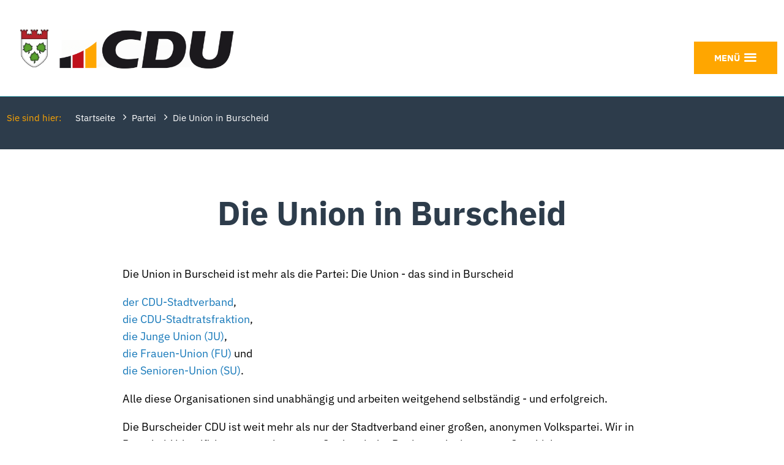

--- FILE ---
content_type: text/html; charset=utf-8
request_url: https://www.cdu-burscheid.de/ueber-uns/die-union-in-burscheid.html
body_size: 9148
content:
<!DOCTYPE html>
<html lang="de">
<head>
    <meta charset="utf-8">

<!-- 
	**************************************
	TYPO3 development by T3 Dress
	www.t3-dress.de
	info@t3-dress.de
	**************************************

	This website is powered by TYPO3 - inspiring people to share!
	TYPO3 is a free open source Content Management Framework initially created by Kasper Skaarhoj and licensed under GNU/GPL.
	TYPO3 is copyright 1998-2026 of Kasper Skaarhoj. Extensions are copyright of their respective owners.
	Information and contribution at https://typo3.org/
-->


<title>CDU Burscheid</title>
<meta name="generator" content="TYPO3 CMS">
<meta name="revised" content="Sonntag, 14.12.2025">


<link rel="stylesheet" href="/_assets/0a9a2d672137637a70c8b6076bc75414/Stylesheets/cdubu.css?1753098676" media="all">
<link rel="stylesheet" href="/_assets/3299bfb2442a9f8cb0423bb40898f932/Stylesheets/cookieconsent.css?1738046887" media="all">
<link rel="stylesheet" href="/_assets/3299bfb2442a9f8cb0423bb40898f932/Stylesheets/cookiecustom.css?1751430623" media="all">
<link rel="stylesheet" href="/_assets/3299bfb2442a9f8cb0423bb40898f932/Stylesheets/iframemanager.css?1750143033" media="all">


<script src="/_assets/3299bfb2442a9f8cb0423bb40898f932/Javascript/jquery-3.6.1.min.js?1738046887" async="0"></script>
<script src="/_assets/3299bfb2442a9f8cb0423bb40898f932/Javascript/cookieconsent.js?1738046887" async="0"></script>



<meta charset="utf-8">
    <link rel="apple-touch-icon" sizes="57x57" href="/apple-icon-57x57.png">
    <link rel="apple-touch-icon" sizes="60x60" href="/apple-icon-60x60.png">
    <link rel="apple-touch-icon" sizes="72x72" href="/apple-icon-72x72.png">
    <link rel="apple-touch-icon" sizes="76x76" href="/apple-icon-76x76.png">
    <link rel="apple-touch-icon" sizes="114x114" href="/apple-icon-114x114.png">
    <link rel="apple-touch-icon" sizes="120x120" href="/apple-icon-120x120.png">
    <link rel="apple-touch-icon" sizes="144x144" href="/apple-icon-144x144.png">
    <link rel="apple-touch-icon" sizes="152x152" href="/apple-icon-152x152.png">
    <link rel="apple-touch-icon" sizes="180x180" href="/apple-icon-180x180.png">
    <link rel="icon" type="image/png" sizes="192x192"  href="/android-icon-192x192.png">
    <link rel="icon" type="image/png" sizes="32x32" href="/favicon-32x32.png">
    <link rel="icon" type="image/png" sizes="96x96" href="/favicon-96x96.png">
    <link rel="icon" type="image/png" sizes="16x16" href="/favicon-16x16.png">
    <link rel="manifest" href="/manifest.json">
    <meta name="msapplication-TileColor" content="#ffffff">
    <meta name="msapplication-TileImage" content="/ms-icon-144x144.png">
    <meta name="theme-color" content="#ffffff">
    <meta name="viewport" content="width=device-width, initial-scale=1.0" /><link rel="canonical" href="https://www.cdu-burscheid.de/ueber-uns/die-union-in-burscheid.html"/><title>Die Union in Burscheid – CDU Burscheid</title>
<link rel="canonical" href="https://www.cdu-burscheid.de/ueber-uns/die-union-in-burscheid.html">
</head>
<body class="sub">


	

	<div class="page-container sub">

		<a href="#main" class="jump-to-content">Zum Inhalt springen</a>

		<header id="header" class="site-header " role="banner">

	<div class="container">

		<div class="logo-wrapper">
			<h1 class="site-logo" id="siteLogo">
				<a href="/" title="Zur Startseite" class="site-logo-link">
					<img class="site-logo-img" alt="Logo: CDU Stadtverband Burscheid" src="/_assets/0a9a2d672137637a70c8b6076bc75414/Images/logo-cdu-burscheid_2023.png" width="603" height="119" />
				</a>
			</h1>
		</div>

		<nav aria-label="Meta-Navigation" class="meta-navi">
			

	<ul class="nav-list" id="metaNavi">
		
	</ul>



		</nav>

		<div class="navi-wrapper">

			<nav class="header-navi" id="headerNavi" role="navigation" aria-label="Haupt-Navigation">
				<button type="button" id="siteNaviToggle" class="site-navi-toggle" aria-haspopup="true" aria-expanded="false" aria-controls="siteNavi">
					<span class="label label-initial">Menü</span>
					<span class="label label-close">Schließen</span>
				</button>
				


	<ul class="site-navi nav-list level-1" id="siteNavi" aria-labelledby="siteNaviToggle" aria-hidden="true">
		
			
					<li class="nav-item parent">
						<button id="parent-1"
										class="nav-item-button"
										aria-expanded="false"
										aria-controls="subnavi-1">
							Aktuelles
						</button>
						
	<ul class="nav-list sub-navi level-2"
			id="subnavi-1"
			aria-labelledby="parent-1"
			aria-hidden="true">
		
			
					<li class="nav-item" >
					


		

	
			<a class="nav-link" href="/aktuelles/nachrichten.html" target="_self" title="Aktuelles &amp; Termine der CDU Burscheid"><span>Aktuelles &amp; Termine der CDU Burscheid</span></a>
		



	


					</li>
				
		
			
					<li class="nav-item" >
					


		

	
			<a class="nav-link" href="https://www.burscheid.de/freizeit-kultur/veranstaltungskalender/" target="_blank" title="Veranstaltungskalender der Stadt Burscheid"><span>Veranstaltungskalender der Stadt Burscheid</span></a>
		



	


					</li>
				
		
			
					<li class="nav-item" >
					


		

	
			<a class="nav-link" href="https://www.cdu-rhein-berg.de/termine" target="_blank" title="Termine CDU-Rhein-Berg"><span>Terminkalender der CDU des Rheinisch Bergischen Kreises</span></a>
		



	


					</li>
				
		
	</ul>

					</li>
				
		
			
					<li class="nav-item parent active">
						<button id="parent-2"
										class="nav-item-button"
										aria-expanded="false"
										aria-controls="subnavi-2">
							Partei
						</button>
						
	<ul class="nav-list sub-navi level-2"
			id="subnavi-2"
			aria-labelledby="parent-2"
			aria-hidden="true">
		
			
					<li class="nav-item" >
					


		

	
			<a class="nav-link" href="https://www.cdu.de/mitglied-werden" target="_blank" title="Mitglied werden"><span>Mitglied werden</span></a>
		



	


					</li>
				
		
			
					<li class="nav-item active current" aira-current="page">
					


		<div class="nav-item-current">
			<span class="nav-item-current-label">Sie sind hier:</span>
			<span class="nav-item-current-title">Die Union in Burscheid</span>
		</div>
	


					</li>
				
		
			
					<li class="nav-item" >
					


		

	
			<a class="nav-link" href="/ueber-uns/das-buero.html" target="_self" title="Das Büro"><span>Das Büro</span></a>
		



	


					</li>
				
		
			
					<li class="nav-item" >
					


		

	
			<a class="nav-link" href="/ueber-uns/parteivorstand.html" target="_self" title="Parteivorstand"><span>Parteivorstand</span></a>
		



	


					</li>
				
		
			
					<li class="nav-item" >
					


		

	
			<a class="nav-link" href="/ratsfraktion/cdu-fraktion-im-stadtrat.html" target="_self" title="CDU-Abgeordnete im Stadtrat"><span>CDU-Abgeordnete im Stadtrat</span></a>
		



	


					</li>
				
		
			
					<li class="nav-item" >
					


		

	
			<a class="nav-link" href="/ueber-uns/kreistagsabgeordnete.html" target="_self" title="CDU-Abgeordnete im Kreistag"><span>CDU-Abgeordnete im Kreistag</span></a>
		



	


					</li>
				
		
			
					<li class="nav-item" >
					


		

	
			<a class="nav-link" href="https://wahlen.kdvz.nrw/production/bw2025/05378008/praesentation/" target="_blank" title="Ergebnisse der Bundestagswahl 2025"><span>Ergebnisse der Bundestagswahl 2025</span></a>
		



	


					</li>
				
		
			
					<li class="nav-item" >
					


		

	
			<a class="nav-link" href="/ueber-uns/ehrenmitglied.html" target="_self" title="Ehrenmitglied"><span>Ehrenmitglied</span></a>
		



	


					</li>
				
		
	</ul>

					</li>
				
		
			
					<li class="nav-item parent">
						<button id="parent-3"
										class="nav-item-button"
										aria-expanded="false"
										aria-controls="subnavi-3">
							Fraktion
						</button>
						
	<ul class="nav-list sub-navi level-2"
			id="subnavi-3"
			aria-labelledby="parent-3"
			aria-hidden="true">
		
			
					<li class="nav-item" >
					


		

	
			<a class="nav-link" href="/ratsfraktion/cdu-fraktion-im-stadtrat.html" target="_self" title="CDU-Fraktion im Stadtrat"><span>CDU-Fraktion im Stadtrat</span></a>
		



	


					</li>
				
		
			
					<li class="nav-item" >
					


		

	
			<a class="nav-link" href="/aktuelles/antraege.html" target="_self" title="Anträge/ Anfragen im Stadtrat"><span>Anträge/ Anfragen im Stadtrat</span></a>
		



	


					</li>
				
		
	</ul>

					</li>
				
		
			
					<li class="nav-item parent">
						<button id="parent-4"
										class="nav-item-button"
										aria-expanded="false"
										aria-controls="subnavi-4">
							Vereinigungen
						</button>
						
	<ul class="nav-list sub-navi level-2"
			id="subnavi-4"
			aria-labelledby="parent-4"
			aria-hidden="true">
		
			
					<li class="nav-item parent">
						<button id="parent-4-1"
										class="nav-item-button"
										aria-expanded="false"
										aria-controls="subnavi-4-1">
							Frauen Union
						</button>
						
	<ul class="nav-list sub-navi level-3"
			id="subnavi-4-1"
			aria-labelledby="parent-4-1"
			aria-hidden="true">
		
			
					<li class="nav-item" >
					


		

	
			<a class="nav-link" href="/frauen-union/ueber-uns.html" target="_self" title="Über uns"><span>Über uns</span></a>
		



	


					</li>
				
		
			
					<li class="nav-item" >
					


		

	
			<a class="nav-link" href="/frauen-union/vorstand.html" target="_self" title="Vorstand"><span>Vorstand</span></a>
		



	


					</li>
				
		
			
					<li class="nav-item" >
					


		

	
			<a class="nav-link" href="/frauen-union/ziele-der-frauen-union.html" target="_self" title="Ziele der Frauen Union"><span>Ziele der Frauen Union</span></a>
		



	


					</li>
				
		
	</ul>

					</li>
				
		
			
					<li class="nav-item parent">
						<button id="parent-4-2"
										class="nav-item-button"
										aria-expanded="false"
										aria-controls="subnavi-4-2">
							Senioren Union
						</button>
						
	<ul class="nav-list sub-navi level-3"
			id="subnavi-4-2"
			aria-labelledby="parent-4-2"
			aria-hidden="true">
		
			
					<li class="nav-item" >
					


		

	
			<a class="nav-link" href="/vereinigungen/senioren-union/startseite.html" target="_self" title="Startseite"><span>Startseite</span></a>
		



	


					</li>
				
		
			
					<li class="nav-item" >
					


		

	
			<a class="nav-link" href="/senioren-union/wir-sind.html" target="_self" title="Wir sind"><span>Wir sind</span></a>
		



	


					</li>
				
		
			
					<li class="nav-item" >
					


		

	
			<a class="nav-link" href="/senioren-union/wir-wollen.html" target="_self" title="Wir wollen"><span>Wir wollen</span></a>
		



	


					</li>
				
		
			
					<li class="nav-item" >
					


		

	
			<a class="nav-link" href="/senioren-union/wir-bieten.html" target="_self" title="Wir bieten"><span>Wir bieten</span></a>
		



	


					</li>
				
		
			
					<li class="nav-item" >
					


		

	
			<a class="nav-link" href="/senioren-union/vorstand.html" target="_self" title="Vorstand"><span>Vorstand</span></a>
		



	


					</li>
				
		
			
					<li class="nav-item" >
					


		

	
			<a class="nav-link" href="/senioren-union/aktuelles.html" target="_self" title="Aktuelles"><span>Aktuelles</span></a>
		



	


					</li>
				
		
			
					<li class="nav-item" >
					


		

	
			<a class="nav-link" href="https://www.cdu-rhein-berg.de/sites/www.cdurbk.de/files/partei/vereinigungen/senioren-union/sen-mitgliedsantag.pdf" target="_blank" title="Mitglied werden"><span>Mitglied werden</span></a>
		



	


					</li>
				
		
	</ul>

					</li>
				
		
			
					<li class="nav-item parent">
						<button id="parent-4-3"
										class="nav-item-button"
										aria-expanded="false"
										aria-controls="subnavi-4-3">
							Junge Union
						</button>
						
	<ul class="nav-list sub-navi level-3"
			id="subnavi-4-3"
			aria-labelledby="parent-4-3"
			aria-hidden="true">
		
			
					<li class="nav-item" >
					


		

	
			<a class="nav-link" href="/junge-union/ueber-uns.html" target="_self" title="Über uns"><span>Über uns</span></a>
		



	


					</li>
				
		
	</ul>

					</li>
				
		
	</ul>

					</li>
				
		
			
					<li class="nav-item parent">
						<button id="parent-5"
										class="nav-item-button"
										aria-expanded="false"
										aria-controls="subnavi-5">
							Wahlen
						</button>
						
	<ul class="nav-list sub-navi level-2"
			id="subnavi-5"
			aria-labelledby="parent-5"
			aria-hidden="true">
		
			
					<li class="nav-item" >
					


		

	
			<a class="nav-link" href="/wahlen-2025/unser-wahlprogramm-2025.html" target="_self" title="Unser Wahlprogramm 2025"><span>Unser Wahlprogramm 2025</span></a>
		



	


					</li>
				
		
			
					<li class="nav-item" >
					


		

	
			<a class="nav-link" href="https://drunge.de" target="_blank" title="Der Bürgermeister Dirk Runge"><span>Der Bürgermeister Dirk Runge</span></a>
		



	


					</li>
				
		
			
					<li class="nav-item" >
					


		

	
			<a class="nav-link" href="https://wahlen.kdvz.nrw/production/kw2025/05378008/praesentation/index.html" target="_blank" title="Wahlergebnisse vom 14.9.2025"><span>Wahlergebnisse vom 14.9.2025</span></a>
		



	


					</li>
				
		
	</ul>

					</li>
				
		
			
					<li class="nav-item parent">
						<button id="parent-6"
										class="nav-item-button"
										aria-expanded="false"
										aria-controls="subnavi-6">
							Intern
						</button>
						
	<ul class="nav-list sub-navi level-2"
			id="subnavi-6"
			aria-labelledby="parent-6"
			aria-hidden="true">
		
			
					<li class="nav-item" >
					


		

	
			<a class="nav-link" href="https://cduburscheid.de6.quickconnect.to/?launchApp=SYNO.Cal.Application&amp;SynoToken=czcWTYdvBLt5g#month/2025-06-15@nav_panel@selected_date" target="_blank" title="Termine intern"><span>Termine intern</span></a>
		



	


					</li>
				
		
			
					<li class="nav-item" >
					


		

	
			<a class="nav-link" href="https://cduburscheid.de6.quickconnect.to/#/signin" target="_blank" title="Daten intern"><span>Daten intern</span></a>
		



	


					</li>
				
		
	</ul>

					</li>
				
		
			
					<li class="nav-item" >
					
					


		

	
			<a class="nav-link" href="/kontakt.html" target="_self" title="Kontakt"><span>Kontakt</span></a>
		



	


					</li>
				
		

	</ul>






			</nav>

		</div>

	</div>

</header>


		<div class="site-content" id="main" role="main">

			<nav class="breadcrumb" role="navigation">
				<div class="container">
					<p id="breadcrumblabel" class="breadcrumb-label">Sie sind hier:</p>
					<ol class="nav-list" aria-labelledby="breadcrumblabel">
						<ol class="nav-list" aria-labelledby="breadcrumblabel"><li class="nav-item"><a href="/index.html" target="_self" class="nav-link first-child">Startseite</a></li><li class="nav-item"><a href="/ueber-uns/die-union-in-burscheid.html" target="_self" class="nav-link first-child">Partei</a></li><li class="nav-item"><a href="/ueber-uns/die-union-in-burscheid.html" target="_self" class="nav-link first-child">Die Union in Burscheid</a></li></ol>
					</ol>
				</div>
			</nav>

			<section class="hero">
				<div class="container">
					
				</div>
			</section>

			<section class="content-section second container">
				




		

				<div id="c50" class="frame frame-default frame-type-text frame-layout-0">
					
					
						



					
					
						

    
        <header>
            

    
            <h1 class="">
                Die Union in Burscheid
            </h1>
        



            



            



        </header>
    



					
					

    <p>Die Union in Burscheid ist mehr als die Partei: Die Union - das sind in Burscheid</p>
<p><a href="/ueber-uns/parteivorstand.html" class="internal-link" title="Öffnet internen Link im aktuellen Fenster">der CDU-Stadtverband</a>,&nbsp;<br><a href="/ratsfraktion/cdu-fraktion-im-stadtrat.html" class="internal-link" title="Öffnet internen Link im aktuellen Fenster">die CDU-Stadtratsfraktion</a>,&nbsp;<br><a href="/junge-union/ueber-uns.html" class="internal-link" title="Öffnet internen Link im aktuellen Fenster">die Junge Union (JU)</a>,&nbsp;<br><a href="/frauen-union/ueber-uns.html" class="internal-link" title="Öffnet internen Link im aktuellen Fenster">die Frauen-Union (FU)</a> und&nbsp;<br><a href="/vereinigungen/senioren-union/startseite.html" class="internal-link" title="Öffnet internen Link im aktuellen Fenster">die Senioren-Union (SU)</a>.</p>
<p>Alle diese Organisationen sind unabhängig und arbeiten weitgehend selbständig - und erfolgreich.</p>
<p>Die Burscheider CDU ist weit mehr als nur der Stadtverband einer großen, anonymen Volkspartei. Wir in Burscheid identifizieren uns mit unserer Stadt, mit der Region und mit unserer Geschichte.<br><br>Wir sind Bürger und Einwohner mit Neugier und Engagement für die Zukunft.<br>Wir schauen hin, wir planen und entwickeln, wir sagen unsere Meinung.<br>Im Stadtrat und Kreistag, in den Ausschüssen, in übergeordneten Gremien und in eigenen Veranstaltungen.<br><br>Jung und alt teilen sich bei uns mit, tauschen Wissen und Erfahrung, gestalten Möglichkeiten und entwerfen Visionen. Langjährige Verbundenheit einer erfahrenen Truppe wird gepaart mit der Offenheit, auch neue interessierte Leute schnell in die politischen Prozesse einzubinden, sie zu informieren und ihre Fragen zu beantworten. Die monatlichen Sitzungen der Gesamtfraktion sowie Arbeitskreise der Fraktion sind für alle Mitglieder offen.<br><br>Wir werben für unsere Ideen, aus Überzeugung und mit Sachverstand. Hektischer Aktionismus ist bei uns genauso verpönt wie phlegmatisches Vogel-Strauß-Verhalten.<br><br>Gemeinsam arbeiten wir daran, unser Ziel zu verwirklichen:</p>
<p><strong>Burscheid gewinnt mit uns!</strong></p>
<p>Wenn Sie sich weitergehend über uns informieren wollen oder an einer Mitwirkung interessiert sind, rufen Sie uns an, schreiben Sie uns oder besuchen Sie uns:</p>
<p><a href="/ueber-uns/das-buero.html" class="button internal-link" title="Öffnet internen Link im aktuellen Fenster">Unser Büro</a></p>


					
						



					
					
						



					
				</div>

			

	




			</section>

			

		</div>

		

<footer id="footer" class="site-footer" role="contentinfo" aria-label="Fußbereich">

	<div class="container">

		<div class="text-right"><a href="#" class="to-top">Zum Seitenanfang</a></div>

		<div class="frame frame-type-columns four-columns">
			<div class="col">
				




		

				<div id="c534" class="frame frame-default frame-type-html frame-layout-0">
					
					
						



					
					
					

    <div class="cdu-bogen-wrapper cdu-bogen-with-animation"><svg xmlns="http://www.w3.org/2000/svg" xmlns:xlink="http://www.w3.org/1999/xlink" width="900" height="645" viewBox="0 0 900 645" xml:space="preserve"><g id="group_2" transform="translate(-370 -1634.921)"><path id="path_1" data-name="Pfad 1" class="st0 path1" d="M1270,1634.9v645.7H998.7v-453.9c36.2-20.8,71.5-42.8,106.1-66.1c5.8-3.9,11.5-7.8,17.2-11.7
          c5.7-4,11.4-7.9,17.1-11.9c4.2-3,8.5-6.1,12.7-9.1c13.2-9.5,26.3-19.2,39.3-29.1c4.2-3.3,8.5-6.5,12.6-9.8c1-0.7,1.9-1.5,2.8-2.2
          c5.2-4.1,10.4-8.1,15.5-12.2c4.6-3.6,9.1-7.3,13.6-11c1.5-1.1,3-2.3,4.4-3.6c4.7-3.9,9.4-7.8,14.1-11.7c4.8-4,9.6-8.1,14.4-12.2
          C1269,1635.8,1269.5,1635.4,1270,1634.9" fill="#ffa600"></path><path id="path_2" data-name="Pfad 2" class="st0 path2" d="M955.6,1850.7v429.9H684.4v-312.1C778,1937,868.7,1897.6,955.6,1850.7" fill="#bf111b"></path><path id="path_3" data-name="Pfad 3" class="st0 path3" d="M641.3,1982.5v298.2H370v-237.4C461.9,2030.2,552.6,2009.9,641.3,1982.5" fill="#1b191d"></path></g></svg></div>


					
						



					
					
						



					
				</div>

			

	




			</div>
			<div class="col">
				




		

				<div id="c536" class="frame frame-default frame-type-textmedia frame-layout-0">
					
					
						



					
					

    
        



    


					

    <div class="ce-textpic ce-center ce-above">
        
            



        

        
                <div class="ce-bodytext">
                    
                    <h3>Nützliches</h3>
<p><a href="/impressum.html" class="text-link">Impressum</a></p>
<p><a href="/datenschutz.html" class="text-link">Datenschutz</a></p>
<p><a href="https://www.cdu-rhein-berg.de/foto" target="_blank" class="text-link" rel="noreferrer">Fotorechte</a></p>
<p><a href="/links.html" class="text-link">Links</a></p>
                </div>
            

        
    </div>


					
						



					
					
						



					
				</div>

			

	




			</div>
			<div class="col">
				




		

				<div id="c535" class="frame frame-default frame-type-html frame-layout-0">
					
					
						



					
					
					

    <h3>Social Media</h3>
<ul class="social-list">
<li class="socials-list-item"><a class="button button--round button--icon" href="https://www.facebook.com/cduburscheid/" rel="noreferrer noopener" target="_blank" aria-label="Facebook" title="Facebook"><span aria-hidden="true"><svg role="img" xmlns="http://www.w3.org/2000/svg" viewBox="0 0 24 24"><path fill="currentColor" d="M15.997 3.985h2.191V.169C17.81.117 16.51 0 14.996 0c-3.159 0-5.323 1.987-5.323 5.639V9H6.187v4.266h3.486V24h4.274V13.267h3.345l.531-4.266h-3.877V6.062c.001-1.233.333-2.077 2.051-2.077z"></path></svg></span></a></li>
<li class="socials-list-item"><a class="button button--round button--icon" href="https://instagram.com/cduburscheid/" rel="noreferrer noopener" target="_blank" aria-label="Instagram" title="Instagram"><span aria-hidden="true"><svg role="img" viewBox="0 0 24 24" xmlns="http://www.w3.org/2000/svg"><path fill="currentColor" d="M12 0C8.74 0 8.333.015 7.053.072 5.775.132 4.905.333 4.14.63c-.789.306-1.459.717-2.126 1.384S.935 3.35.63 4.14C.333 4.905.131 5.775.072 7.053.012 8.333 0 8.74 0 12s.015 3.667.072 4.947c.06 1.277.261 2.148.558 2.913.306.788.717 1.459 1.384 2.126.667.666 1.336 1.079 2.126 1.384.766.296 1.636.499 2.913.558C8.333 23.988 8.74 24 12 24s3.667-.015 4.947-.072c1.277-.06 2.148-.262 2.913-.558.788-.306 1.459-.718 2.126-1.384.666-.667 1.079-1.335 1.384-2.126.296-.765.499-1.636.558-2.913.06-1.28.072-1.687.072-4.947s-.015-3.667-.072-4.947c-.06-1.277-.262-2.149-.558-2.913-.306-.789-.718-1.459-1.384-2.126C21.319 1.347 20.651.935 19.86.63c-.765-.297-1.636-.499-2.913-.558C15.667.012 15.26 0 12 0zm0 2.16c3.203 0 3.585.016 4.85.071 1.17.055 1.805.249 2.227.415.562.217.96.477 1.382.896.419.42.679.819.896 1.381.164.422.36 1.057.413 2.227.057 1.266.07 1.646.07 4.85s-.015 3.585-.074 4.85c-.061 1.17-.256 1.805-.421 2.227-.224.562-.479.96-.899 1.382-.419.419-.824.679-1.38.896-.42.164-1.065.36-2.235.413-1.274.057-1.649.07-4.859.07-3.211 0-3.586-.015-4.859-.074-1.171-.061-1.816-.256-2.236-.421-.569-.224-.96-.479-1.379-.899-.421-.419-.69-.824-.9-1.38-.165-.42-.359-1.065-.42-2.235-.045-1.26-.061-1.649-.061-4.844 0-3.196.016-3.586.061-4.861.061-1.17.255-1.814.42-2.234.21-.57.479-.96.9-1.381.419-.419.81-.689 1.379-.898.42-.166 1.051-.361 2.221-.421 1.275-.045 1.65-.06 4.859-.06l.045.03zm0 3.678c-3.405 0-6.162 2.76-6.162 6.162 0 3.405 2.76 6.162 6.162 6.162 3.405 0 6.162-2.76 6.162-6.162 0-3.405-2.76-6.162-6.162-6.162zM12 16c-2.21 0-4-1.79-4-4s1.79-4 4-4 4 1.79 4 4-1.79 4-4 4zm7.846-10.405c0 .795-.646 1.44-1.44 1.44-.795 0-1.44-.646-1.44-1.44 0-.794.646-1.439 1.44-1.439.793-.001 1.44.645 1.44 1.439z"></path></svg></span></a></li>
</ul>


					
						



					
					
						



					
				</div>

			

	




			</div>
			<div class="col">
				




		

				<div id="c4" class="frame frame-default frame-type-text frame-layout-0">
					
					
						



					
					
						



					
					

    <h3>Kontakt</h3>
<p><a href="/kontakt.html#c58"><i><u>CDU Burscheid</u></i></a><br>Pastor-Löh-Haus<br>Höhestraße 48<br>51399 Burscheid</p>


					
						



					
					
						



					
				</div>

			

	




				<p>
					
						<span class="text-link footer-contact-link tel">02174 / 55 45</span><br>
					
					
						<a class="text-link footer-contact-link mail" href="#" data-mailto-token="hvdgoj5wpzmjVxyp8wpmnxczdy9yz" data-mailto-vector="-5">buero@cdu-burscheid.de</a><br>
					
					
					

				</p>
			</div>
		</div>

	</div>

</footer>



	</div>
<script src="/_assets/3299bfb2442a9f8cb0423bb40898f932/Javascript/iframemanager.js?1750141068" async="0"></script>
<script src="/_assets/3299bfb2442a9f8cb0423bb40898f932/Javascript/functions.js?1738046887" async="0"></script>
<script src="/_assets/3299bfb2442a9f8cb0423bb40898f932/Javascript/iFrameFunctions.js?1750682085" async="0"></script>
<script src="/_assets/0a9a2d672137637a70c8b6076bc75414/Javascript/tiny-slider/tiny-slider.js?1738046994"></script>
<script src="/_assets/0a9a2d672137637a70c8b6076bc75414/Javascript/cdubu.js?1738046994"></script>
<script async="async" src="/typo3temp/assets/js/7f6f4007061a3385249e7e32f51dfafe.js?1750684699"></script><style>
	.show-revoke {
	display: block !important;
	}
	#s-ttl .c-page-head__logo {
	height: 50px;
	}
</style>

<script>
  window.addEventListener('load', function(){



    // obtain plugin
    var cc = initCookieConsent();

    // logo
    var logo = '';
    var cookie = '🍪';

    // run plugin with your configuration
    cc.run({
      current_lang: 'de',
      autoclear_cookies: true,                   // default: false
      page_scripts: true,                        // default: false

      // mode: 'opt-in'                          // default: 'opt-in'; value: 'opt-in' or 'opt-out'
      // delay: 0,                               // default: 0
      // auto_language: '',                      // default: null; could also be 'browser' or 'document'
      // autorun: true,                          // default: true
      force_consent: false,                   // default: false
      // hide_from_bots: false,                  // default: false
      // remove_cookie_tables: false             // default: false
      // cookie_name: 'cc_cookie',               // default: 'cc_cookie'
      cookie_expiration: 182,                    // default: 182 (days)
      // cookie_necessary_only_expiration: 182   // default: disabled
      // cookie_domain: location.hostname,       // default: current domain
      // cookie_path: '/',                       // default: root
      // cookie_same_site: 'Lax',                // default: 'Lax'
      // use_rfc_cookie: false,                  // default: false
      // revision: 0,                            // default: 0

      onFirstAction: function(user_preferences, cookie){
        // callback triggered only once on the first accept/reject action
        
      },

      onAccept: function (cookie) {
        	if(!cc.allowedCategory('analytics')){
	  manager.rejectService('all');
	} else{
	  manager.acceptService('all');
	}
	if(!cc.allowedCategory('preference')){
		if (cc.validCookie('cc_external')) {
			cc.eraseCookies(['cc_external']);
		};
	} else {
	  var date = new Date();
	  var nameandvalue = 'cc_external=allow';
	  date.setTime(date.getTime() + (182*24*60*60*1000));
	  expires = "; expires=" + date.toUTCString();
	  document.cookie = nameandvalue + expires + "; path=/";
	}
      },

      onChange: function (cookie, changed_categories) {
        	if(cc.allowedCategory('analytics')){
	  manager.acceptService('all');
	}
	if(!cc.allowedCategory('analytics')){
	  manager.rejectService('all');
	  var allCookies = document.cookie.split(';');
	  for (var i = 0; i < allCookies.length; i++)
		document.cookie = allCookies[i] + "=;expires="
		  + new Date(0).toUTCString();
	}
	if(!cc.allowedCategory('preference')){
	  if (cc.validCookie('cc_external')) {
			cc.eraseCookies(['cc_external']);
		};
	} else{
	  var date = new Date();
	  var nameandvalue = 'cc_external=allow';
	  date.setTime(date.getTime() + (182*24*60*60*1000));
	  expires = "; expires=" + date.toUTCString();
	  document.cookie = nameandvalue + expires + "; path=/";
	}
      },

      gui_options: {
        consent_modal: {
          layout: 'cloud',               // box/cloud/bar
          position: 'middle center',     // bottom/middle/top + left/right/center
          transition: 'slide',           // zoom/slide
          swap_buttons: false           // enable to invert buttons
        },
        settings_modal: {
          layout: 'bar',                 // box/bar
          // position: 'left',           // left/right
          transition: 'slide'            // zoom/slide
        }
      },

      languages: {
        'de': {
          consent_modal: {
            title: cookie + ' Wir verwenden Cookies / externe Dienste!',
            description: 'Diese Website verwendet essentielle Cookies und externe Dienste, um ihren ordnungsgemäßen Betrieb zu gewährleisten und Tracking-Cookies, um zu verstehen, wie Sie mit ihr interagieren. Letztere werden nur nach Zustimmung gesetzt werden. <button type="button" data-cc="c-settings" class="cc-link">Cookie Einstellungen</button>',
            primary_btn: {
              text: 'Alle Cookies zulassen',
              role: 'accept_all'              // 'accept_selected' or 'accept_all'
            },
            secondary_btn: {
              text: 'Alle ablehnen',
              role: 'accept_necessary'        // 'settings' or 'accept_necessary'
            }
          },
          settings_modal: {
            title: logo,
            save_settings_btn: 'Speichern',
            accept_all_btn: 'Alle Cookies zulassen',
            reject_all_btn: 'Alle ablehnen',
            close_btn_label: 'Schließen',
            cookie_table_headers: [
              {col1: 'Name'},
              {col2: 'Domain'},
              {col3: 'Verfallsdatum'},
              {col4: 'Beschreibung'}
            ],
            blocks: [
              {
                title: 'Cookie-Einstellungen 📢',
                description: 'Wir verwenden Cookies und externe Dienste, um die grundlegenden Funktionen der Website zu gewährleisten und um Ihr Online-Erlebnis zu verbessern. Sie können für jede Kategorie wählen, ob Sie sie ein- oder ausschalten möchten. Für weitere Einzelheiten zu Cookies und anderen sensiblen Daten lesen Sie bitte die vollständige <a href="/index.php?id=527" class="cc-link">Datenschutzvereinbarung</a>.'
              }, {
                title: 'Technisch notwendige Cookies',
                description: 'Diese Cookies sind für die ordnungsgemäße Funktion unserer Website unerlässlich. Ohne diese Cookies würde die Website nicht richtig funktionieren',
                toggle: {
                  value: 'necessary',
                  enabled: true,
                  readonly: true          // cookie categories with readonly=true are all treated as "necessary cookies"
                },
                cookie_table: [             // list of all expected cookies
                  {
                    col1: 'cc_cookie',
                    col2: 'cdubu.ddev.site',
                    col3: '182 Tage',
                    col4: 'Zur Speicherung Ihrer Cookie-Auswahl',
                  },
                  
//	  {
//		col1: 'namen des cookies',
//		col2: 'www.domain.de',
//		col3: 'Laufzeit des Cookies',
//		col4: 'Beschreibung des Cookies',
//	  },

                ]
              }, {
                title: 'Präferenz',
                description: 'Präferenz-Cookies ermöglichen unserer Webseite sich an Informationen zu erinnern, die die Art beeinflussen, wie sich eine Webseite verhält oder aussieht, wie z. B. Ihre bevorzugte Sprache oder die Region in der Sie sich befinden.',
                toggle: {
                  value: 'preference',     // your cookie category
                  enabled: false,
                  readonly: false
                },
                cookie_table: [
                  		{
		col1: 'cc_external',col2: 'cdubu.ddev.site',		col3: '182',
		col4: 'Dieser Cookie erlaubt das nachladen externer Dienste auf unserer Website. Unter anderem unsere Stellenbörse, OSM/GoogleMaps Karten u.a.',
	  },
                ]
              }, {
                title: 'Statistiken',
                description: 'Diese Cookies helfen Webseiten-Besitzern zu verstehen, wie Besucher mit Webseiten interagieren, indem Informationen anonym gesammelt und gemeldet werden.',
                toggle: {
                  value: 'analytics',
                  enabled: false,
                  readonly: false
                },
                cookie_table: [            // list of all expected cookies
                  {
                    col1: 'cc_youtube',
                    col2: 'cdubu.ddev.site',
                    col3: '182 Tage',
                    col4: 'Speicherung zur Zustimmung zum Laden von YouTube Videos, Daten werden ggf. in die USA und zu Google übermittelt.'
                  },
                  {
                    col1: 'cc_maps',
                    col2: 'cdubu.ddev.site',
                    col3: '182 Tage',
                    col4: 'Speicherung zur Zustimmung zum Laden von Google Maps Karten, Daten werden ggf. in die USA und zu Google übermittelt.'
                  },
                  {
                    col1: 'cc_vimeo',
                    col2: 'cdubu.ddev.site',
                    col3: '182 Tage',
                    col4: 'Speicherung zur Zustimmung zum Laden von Vimeo Videos, Daten werden ggf. in die USA und zu Vimeo übermittelt.'
                  },
                  {
                    col1: 'cc_dailymotion',
                    col2: 'cdubu.ddev.site',
                    col3: '182 Tage',
                    col4: 'Speicherung zur Zustimmung zum Laden von Dailymotion Videos, Daten werden bleiben in Europa und werden zu Dailymotion übermittelt.'
                  },
                  
                  
                  
                  
                  
//	  {
//		col1: 'namen des cookies',
//		col2: 'www.domain.de',
//		col3: 'Laufzeit des Cookies',
//		col4: 'Beschreibung des Cookies',
//	  },

                ]
              }, 
//  {
//	title: 'Beispielkategorie',
//	description: 'Beschreibung der Beispielkategorie',
//	toggle: {
//	  value: 'custom',
//	  enabled: false,
//	  readonly: false          // cookie categories with readonly=true are all treated as "necessary cookies"
//	},
//	cookie_table: [             // list of all expected cookies
//	  {
//		col1: 'namen des cookies',
//		col2: 'www.domain.de',
//		col3: 'Laufzeit des Cookies',
//		col4: 'Beschreibung des Cookies',
//	  },
//	]
//  },

              {
                title: 'Weitere Informationen',
                description: 'Wenn Sie noch Fragen zu unserem Datenschutz haben, können Sie uns jederzeit <a class="cc-link" href="/index.php?id=402">kontaktieren</a>.',
              }
            ]
          }
        }
      }
    });
  });
</script>
<button type="button" id="revoke" class="cc-revoke" data-cc="c-settings" style="display:none;" aria-label="revoke-button"></button>
</body>
</html>

--- FILE ---
content_type: text/css; charset=utf-8
request_url: https://www.cdu-burscheid.de/_assets/0a9a2d672137637a70c8b6076bc75414/Stylesheets/cdubu.css?1753098676
body_size: 23636
content:
@charset "UTF-8";
@media only screen and (min-width: 49.25rem) {
  .tx-kesearch-pi1, .frame-type-menu_sitemap, .frame-type-text:not(.frame-wide),
.frame-type-textpic:not(.frame-wide),
.frame-type-textmedia:not(.frame-wide),
.frame-type-menu_subpages:not(.frame-wide),
.frame-type-uploads:not(.frame-wide),
.frame-type-menu_pages:not(.frame-wide), .news-single, div:not(.frame-type-columns) > .frame-type-contact, .contact-box, .frame-type-teaser-box.teaser-box-vertical {
    margin-left: auto !important;
    margin-right: auto !important;
    max-width: 48.88889rem;
  }
}

:root {
  --c-violett-1: #ffa600;
  --c-violett-1-90: #69357c;
  --c-violett-1-80: #784787;
  --c-violett-2: #ffa600;
  --c-violett-2-90: #41347c;
  --c-violett-2-80: #544587;
  --c-violett-3: #2d3c4b;
  --c-violett-3-90: #7c357c;
  --c-violett-3-80: #894987;
  --c-violett-4: #2d3c4b;
  --c-violett-4-90: #55357c;
  --c-violett-4-80: #674687;
  --c-violett-5: #ffa600;
  --c-blau-1: #0057a4;
  --c-cyan: #2d3c4b;
  --c-cyan-90: #1aa8e6;
  --c-cyan-80: #33b2e9;
  --c-cyan-70: #4ebbe6;
  --c-cyan-60: #65c5ef;
  --c-cyan-50: #7fcdf1;
  --c-cyan-40: #98d8f4;
  --c-weiss: #ffffff;
  --c-schwarz: #000000;
  --c-schwarz-90: #00000090;
  --c-schwarz-80: #00000080;
  --c-mittelgrau: #6a6a6a;
  --c-hellgrau: #E9EDF2;
  --c-rot: #e42321;
  --col-primary: var(--c-violett-1);
  --col-secondary: var(--c-violett-5);
  --col-tertiary: var(--c-cyan);
  --col-tertiary-dark: var(--c-blau-1);
  --col-two: var(--c-violett-2);
  --col-three: var(--c-violett-3);
  --col-four: var(--c-violett-4);
  --col-text-primary: var(--c-schwarz);
  --col-text-light: var(--c-schwarz-90);
  --col-text-inverted: var(--c-weiss);
  --col-link: var(--col-two);
  --col-button-secondary: var(--col-secondary);
  --col-button-primary-bg: var(--col-primary);
  --col-button-primary-border: var(--col-primary);
  --col-button-primary-text: var(--col-text-inverted);
  --col-button-primary-bg-hover: var(--c-weiss);
  --col-button-primary-border-hover: var(--col-primary);
  --col-button-primary-text-hover: var(--col-primary);
  --header-height-sticky: 5rem;
}
@media only screen and (max-width: 639px) {
  :root {
    --header-height: 6.667rem;
  }
}
@media only screen and (min-width: 640px) {
  :root {
    --header-height: 8.75rem;
  }
}

/**
 * Foundation for Sites
 * Version 6.8.1
 * https://get.foundation
 * Licensed under MIT Open Source
 */
@media print, screen and (min-width: 40em) {
  .reveal.large, .reveal.small, .reveal.tiny, .reveal {
    right: auto;
    left: auto;
    margin: 0 auto;
  }
}
.slide-in-down.mui-enter {
  transition-duration: 500ms;
  transition-timing-function: linear;
  transform: translateY(-100%);
  transition-property: transform, opacity;
  backface-visibility: hidden;
}

.slide-in-down.mui-enter.mui-enter-active {
  transform: translateY(0);
}

.slide-in-left.mui-enter {
  transition-duration: 500ms;
  transition-timing-function: linear;
  transform: translateX(-100%);
  transition-property: transform, opacity;
  backface-visibility: hidden;
}

.slide-in-left.mui-enter.mui-enter-active {
  transform: translateX(0);
}

.slide-in-up.mui-enter {
  transition-duration: 500ms;
  transition-timing-function: linear;
  transform: translateY(100%);
  transition-property: transform, opacity;
  backface-visibility: hidden;
}

.slide-in-up.mui-enter.mui-enter-active {
  transform: translateY(0);
}

.slide-in-right.mui-enter {
  transition-duration: 500ms;
  transition-timing-function: linear;
  transform: translateX(100%);
  transition-property: transform, opacity;
  backface-visibility: hidden;
}

.slide-in-right.mui-enter.mui-enter-active {
  transform: translateX(0);
}

.slide-out-down.mui-leave {
  transition-duration: 500ms;
  transition-timing-function: linear;
  transform: translateY(0);
  transition-property: transform, opacity;
  backface-visibility: hidden;
}

.slide-out-down.mui-leave.mui-leave-active {
  transform: translateY(100%);
}

.slide-out-right.mui-leave {
  transition-duration: 500ms;
  transition-timing-function: linear;
  transform: translateX(0);
  transition-property: transform, opacity;
  backface-visibility: hidden;
}

.slide-out-right.mui-leave.mui-leave-active {
  transform: translateX(100%);
}

.slide-out-up.mui-leave {
  transition-duration: 500ms;
  transition-timing-function: linear;
  transform: translateY(0);
  transition-property: transform, opacity;
  backface-visibility: hidden;
}

.slide-out-up.mui-leave.mui-leave-active {
  transform: translateY(-100%);
}

.slide-out-left.mui-leave {
  transition-duration: 500ms;
  transition-timing-function: linear;
  transform: translateX(0);
  transition-property: transform, opacity;
  backface-visibility: hidden;
}

.slide-out-left.mui-leave.mui-leave-active {
  transform: translateX(-100%);
}

.fade-in.mui-enter {
  transition-duration: 500ms;
  transition-timing-function: linear;
  opacity: 0;
  transition-property: opacity;
}

.fade-in.mui-enter.mui-enter-active {
  opacity: 1;
}

.fade-out.mui-leave {
  transition-duration: 500ms;
  transition-timing-function: linear;
  opacity: 1;
  transition-property: opacity;
}

.fade-out.mui-leave.mui-leave-active {
  opacity: 0;
}

.hinge-in-from-top.mui-enter {
  transition-duration: 500ms;
  transition-timing-function: linear;
  transform: perspective(2000px) rotateX(-90deg);
  transform-origin: top;
  transition-property: transform, opacity;
  opacity: 0;
}

.hinge-in-from-top.mui-enter.mui-enter-active {
  transform: perspective(2000px) rotate(0deg);
  opacity: 1;
}

.hinge-in-from-right.mui-enter {
  transition-duration: 500ms;
  transition-timing-function: linear;
  transform: perspective(2000px) rotateY(-90deg);
  transform-origin: right;
  transition-property: transform, opacity;
  opacity: 0;
}

.hinge-in-from-right.mui-enter.mui-enter-active {
  transform: perspective(2000px) rotate(0deg);
  opacity: 1;
}

.hinge-in-from-bottom.mui-enter {
  transition-duration: 500ms;
  transition-timing-function: linear;
  transform: perspective(2000px) rotateX(90deg);
  transform-origin: bottom;
  transition-property: transform, opacity;
  opacity: 0;
}

.hinge-in-from-bottom.mui-enter.mui-enter-active {
  transform: perspective(2000px) rotate(0deg);
  opacity: 1;
}

.hinge-in-from-left.mui-enter {
  transition-duration: 500ms;
  transition-timing-function: linear;
  transform: perspective(2000px) rotateY(90deg);
  transform-origin: left;
  transition-property: transform, opacity;
  opacity: 0;
}

.hinge-in-from-left.mui-enter.mui-enter-active {
  transform: perspective(2000px) rotate(0deg);
  opacity: 1;
}

.hinge-in-from-middle-x.mui-enter {
  transition-duration: 500ms;
  transition-timing-function: linear;
  transform: perspective(2000px) rotateX(-90deg);
  transform-origin: center;
  transition-property: transform, opacity;
  opacity: 0;
}

.hinge-in-from-middle-x.mui-enter.mui-enter-active {
  transform: perspective(2000px) rotate(0deg);
  opacity: 1;
}

.hinge-in-from-middle-y.mui-enter {
  transition-duration: 500ms;
  transition-timing-function: linear;
  transform: perspective(2000px) rotateY(-90deg);
  transform-origin: center;
  transition-property: transform, opacity;
  opacity: 0;
}

.hinge-in-from-middle-y.mui-enter.mui-enter-active {
  transform: perspective(2000px) rotate(0deg);
  opacity: 1;
}

.hinge-out-from-top.mui-leave {
  transition-duration: 500ms;
  transition-timing-function: linear;
  transform: perspective(2000px) rotate(0deg);
  transform-origin: top;
  transition-property: transform, opacity;
  opacity: 1;
}

.hinge-out-from-top.mui-leave.mui-leave-active {
  transform: perspective(2000px) rotateX(90deg);
  opacity: 0;
}

.hinge-out-from-right.mui-leave {
  transition-duration: 500ms;
  transition-timing-function: linear;
  transform: perspective(2000px) rotate(0deg);
  transform-origin: right;
  transition-property: transform, opacity;
  opacity: 1;
}

.hinge-out-from-right.mui-leave.mui-leave-active {
  transform: perspective(2000px) rotateY(90deg);
  opacity: 0;
}

.hinge-out-from-bottom.mui-leave {
  transition-duration: 500ms;
  transition-timing-function: linear;
  transform: perspective(2000px) rotate(0deg);
  transform-origin: bottom;
  transition-property: transform, opacity;
  opacity: 1;
}

.hinge-out-from-bottom.mui-leave.mui-leave-active {
  transform: perspective(2000px) rotateX(-90deg);
  opacity: 0;
}

.hinge-out-from-left.mui-leave {
  transition-duration: 500ms;
  transition-timing-function: linear;
  transform: perspective(2000px) rotate(0deg);
  transform-origin: left;
  transition-property: transform, opacity;
  opacity: 1;
}

.hinge-out-from-left.mui-leave.mui-leave-active {
  transform: perspective(2000px) rotateY(-90deg);
  opacity: 0;
}

.hinge-out-from-middle-x.mui-leave {
  transition-duration: 500ms;
  transition-timing-function: linear;
  transform: perspective(2000px) rotate(0deg);
  transform-origin: center;
  transition-property: transform, opacity;
  opacity: 1;
}

.hinge-out-from-middle-x.mui-leave.mui-leave-active {
  transform: perspective(2000px) rotateX(90deg);
  opacity: 0;
}

.hinge-out-from-middle-y.mui-leave {
  transition-duration: 500ms;
  transition-timing-function: linear;
  transform: perspective(2000px) rotate(0deg);
  transform-origin: center;
  transition-property: transform, opacity;
  opacity: 1;
}

.hinge-out-from-middle-y.mui-leave.mui-leave-active {
  transform: perspective(2000px) rotateY(90deg);
  opacity: 0;
}

.scale-in-up.mui-enter {
  transition-duration: 500ms;
  transition-timing-function: linear;
  transform: scale(0.5);
  transition-property: transform, opacity;
  opacity: 0;
}

.scale-in-up.mui-enter.mui-enter-active {
  transform: scale(1);
  opacity: 1;
}

.scale-in-down.mui-enter {
  transition-duration: 500ms;
  transition-timing-function: linear;
  transform: scale(1.5);
  transition-property: transform, opacity;
  opacity: 0;
}

.scale-in-down.mui-enter.mui-enter-active {
  transform: scale(1);
  opacity: 1;
}

.scale-out-up.mui-leave {
  transition-duration: 500ms;
  transition-timing-function: linear;
  transform: scale(1);
  transition-property: transform, opacity;
  opacity: 1;
}

.scale-out-up.mui-leave.mui-leave-active {
  transform: scale(1.5);
  opacity: 0;
}

.scale-out-down.mui-leave {
  transition-duration: 500ms;
  transition-timing-function: linear;
  transform: scale(1);
  transition-property: transform, opacity;
  opacity: 1;
}

.scale-out-down.mui-leave.mui-leave-active {
  transform: scale(0.5);
  opacity: 0;
}

.spin-in.mui-enter {
  transition-duration: 500ms;
  transition-timing-function: linear;
  transform: rotate(-0.75turn);
  transition-property: transform, opacity;
  opacity: 0;
}

.spin-in.mui-enter.mui-enter-active {
  transform: rotate(0);
  opacity: 1;
}

.spin-out.mui-leave {
  transition-duration: 500ms;
  transition-timing-function: linear;
  transform: rotate(0);
  transition-property: transform, opacity;
  opacity: 1;
}

.spin-out.mui-leave.mui-leave-active {
  transform: rotate(0.75turn);
  opacity: 0;
}

.spin-in-ccw.mui-enter {
  transition-duration: 500ms;
  transition-timing-function: linear;
  transform: rotate(0.75turn);
  transition-property: transform, opacity;
  opacity: 0;
}

.spin-in-ccw.mui-enter.mui-enter-active {
  transform: rotate(0);
  opacity: 1;
}

.spin-out-ccw.mui-leave {
  transition-duration: 500ms;
  transition-timing-function: linear;
  transform: rotate(0);
  transition-property: transform, opacity;
  opacity: 1;
}

.spin-out-ccw.mui-leave.mui-leave-active {
  transform: rotate(-0.75turn);
  opacity: 0;
}

.slow {
  transition-duration: 750ms !important;
}

.fast {
  transition-duration: 250ms !important;
}

.linear {
  transition-timing-function: linear !important;
}

.ease {
  transition-timing-function: ease !important;
}

.ease-in {
  transition-timing-function: ease-in !important;
}

.ease-out {
  transition-timing-function: ease-out !important;
}

.ease-in-out {
  transition-timing-function: ease-in-out !important;
}

.bounce-in {
  transition-timing-function: cubic-bezier(0.485, 0.155, 0.24, 1.245) !important;
}

.bounce-out {
  transition-timing-function: cubic-bezier(0.485, 0.155, 0.515, 0.845) !important;
}

.bounce-in-out {
  transition-timing-function: cubic-bezier(0.76, -0.245, 0.24, 1.245) !important;
}

.short-delay {
  transition-delay: 300ms !important;
}

.long-delay {
  transition-delay: 700ms !important;
}

.shake {
  animation-name: shake-7;
}
@keyframes shake-7 {
  0%, 10%, 20%, 30%, 40%, 50%, 60%, 70%, 80%, 90% {
    transform: translateX(7%);
  }
  5%, 15%, 25%, 35%, 45%, 55%, 65%, 75%, 85%, 95% {
    transform: translateX(-7%);
  }
}

.spin-cw {
  animation-name: spin-cw-1turn;
}
@keyframes spin-cw-1turn {
  0% {
    transform: rotate(-1turn);
  }
  100% {
    transform: rotate(0);
  }
}

.spin-ccw {
  animation-name: spin-ccw-1turn;
}
@keyframes spin-ccw-1turn {
  0% {
    transform: rotate(0);
  }
  100% {
    transform: rotate(-1turn);
  }
}

.wiggle {
  animation-name: wiggle-7deg;
}
@keyframes wiggle-7deg {
  40%, 50%, 60% {
    transform: rotate(7deg);
  }
  35%, 45%, 55%, 65% {
    transform: rotate(-7deg);
  }
  0%, 30%, 70%, 100% {
    transform: rotate(0);
  }
}

.shake,
.spin-cw,
.spin-ccw,
.wiggle {
  animation-duration: 500ms;
}

.infinite {
  animation-iteration-count: infinite;
}

.slow {
  animation-duration: 750ms !important;
}

.fast {
  animation-duration: 250ms !important;
}

.linear {
  animation-timing-function: linear !important;
}

.ease {
  animation-timing-function: ease !important;
}

.ease-in {
  animation-timing-function: ease-in !important;
}

.ease-out {
  animation-timing-function: ease-out !important;
}

.ease-in-out {
  animation-timing-function: ease-in-out !important;
}

.bounce-in {
  animation-timing-function: cubic-bezier(0.485, 0.155, 0.24, 1.245) !important;
}

.bounce-out {
  animation-timing-function: cubic-bezier(0.485, 0.155, 0.515, 0.845) !important;
}

.bounce-in-out {
  animation-timing-function: cubic-bezier(0.76, -0.245, 0.24, 1.245) !important;
}

.short-delay {
  animation-delay: 300ms !important;
}

.long-delay {
  animation-delay: 700ms !important;
}

/*! normalize.css v8.0.0 | MIT License | github.com/necolas/normalize.css */
html {
  line-height: 1.15;
  -webkit-text-size-adjust: 100%;
}

body {
  margin: 0;
}

h1 {
  font-size: 2em;
  margin: 0.67em 0;
}

hr {
  box-sizing: content-box;
  height: 0;
  overflow: visible;
}

pre {
  font-family: monospace, monospace;
  font-size: 1em;
}

a {
  background-color: transparent;
}

abbr[title] {
  border-bottom: 0;
  text-decoration: underline dotted;
}

b,
strong {
  font-weight: bolder;
}

code,
kbd,
samp {
  font-family: monospace, monospace;
  font-size: 1em;
}

small {
  font-size: 80%;
}

sub,
sup {
  font-size: 75%;
  line-height: 0;
  position: relative;
  vertical-align: baseline;
}

sub {
  bottom: -0.25em;
}

sup {
  top: -0.5em;
}

img {
  border-style: none;
}

button,
input,
optgroup,
select,
textarea {
  font-family: inherit;
  font-size: 100%;
  line-height: 1.15;
  margin: 0;
}

button,
input {
  overflow: visible;
}

button,
select {
  text-transform: none;
}

button,
[type=button],
[type=reset],
[type=submit] {
  -webkit-appearance: button;
}

button::-moz-focus-inner,
[type=button]::-moz-focus-inner,
[type=reset]::-moz-focus-inner,
[type=submit]::-moz-focus-inner {
  border-style: none;
  padding: 0;
}

button:-moz-focusring,
[type=button]:-moz-focusring,
[type=reset]:-moz-focusring,
[type=submit]:-moz-focusring {
  outline: 1px dotted ButtonText;
}

fieldset {
  padding: 0.35em 0.75em 0.625em;
}

legend {
  box-sizing: border-box;
  color: inherit;
  display: table;
  max-width: 100%;
  padding: 0;
  white-space: normal;
}

progress {
  vertical-align: baseline;
}

textarea {
  overflow: auto;
}

[type=checkbox],
[type=radio] {
  box-sizing: border-box;
  padding: 0;
}

[type=number]::-webkit-inner-spin-button,
[type=number]::-webkit-outer-spin-button {
  height: auto;
}

[type=search] {
  -webkit-appearance: textfield;
  outline-offset: -2px;
}

[type=search]::-webkit-search-decoration {
  -webkit-appearance: none;
}

::-webkit-file-upload-button {
  -webkit-appearance: button;
  font: inherit;
}

details {
  display: block;
}

summary {
  display: list-item;
}

template {
  display: none;
}

[hidden] {
  display: none;
}

[data-whatintent=mouse] *, [data-whatintent=mouse] *:focus,
[data-whatintent=touch] *,
[data-whatintent=touch] *:focus,
[data-whatinput=mouse] *,
[data-whatinput=mouse] *:focus,
[data-whatinput=touch] *,
[data-whatinput=touch] *:focus {
  outline: none;
}

[draggable=false] {
  -webkit-touch-callout: none;
  -webkit-user-select: none;
}

.foundation-mq {
  font-family: "small=0em&medium=40em&large=64em&xlarge=75em&xxlarge=90em";
}

html {
  box-sizing: border-box;
  font-size: 100%;
}

*,
*::before,
*::after {
  box-sizing: inherit;
}

body {
  margin: 0;
  padding: 0;
  background: #fefefe;
  font-family: "Helvetica Neue", Helvetica, Arial, sans-serif;
  font-weight: normal;
  line-height: 1.5;
  color: var(--col-text-primary);
  -webkit-font-smoothing: antialiased;
  -moz-osx-font-smoothing: grayscale;
}

img {
  display: inline-block;
  vertical-align: middle;
  max-width: 100%;
  height: auto;
  -ms-interpolation-mode: bicubic;
}

textarea {
  height: auto;
  min-height: 50px;
  border-radius: 0;
}

select {
  box-sizing: border-box;
  width: 100%;
  border-radius: 0;
}

.map_canvas img,
.map_canvas embed,
.map_canvas object,
.mqa-display img,
.mqa-display embed,
.mqa-display object {
  max-width: none !important;
}

button {
  padding: 0;
  appearance: none;
  border: 0;
  border-radius: 0;
  background: transparent;
  line-height: 1;
  cursor: auto;
}
[data-whatinput=mouse] button {
  outline: 0;
}

pre {
  overflow: auto;
  -webkit-overflow-scrolling: touch;
}

button,
input,
optgroup,
select,
textarea {
  font-family: inherit;
}

.is-visible {
  display: block !important;
}

.is-hidden {
  display: none !important;
}

[type=text], [type=password], [type=date], [type=datetime], [type=datetime-local], [type=month], [type=week], [type=email], [type=number], [type=search], [type=tel], [type=time], [type=url], [type=color],
textarea {
  display: block;
  box-sizing: border-box;
  width: 100%;
  height: 2.4375rem;
  margin: 0 0 1rem;
  padding: 0.5rem;
  border: 1px solid #cacaca;
  border-radius: 0;
  background-color: #fefefe;
  box-shadow: inset 0 1px 2px rgba(10, 10, 10, 0.1);
  font-family: inherit;
  font-size: 1rem;
  font-weight: normal;
  line-height: 1.5;
  color: #0a0a0a;
  transition: box-shadow 0.5s, border-color 0.25s ease-in-out;
  appearance: none;
}
[type=text]:focus, [type=password]:focus, [type=date]:focus, [type=datetime]:focus, [type=datetime-local]:focus, [type=month]:focus, [type=week]:focus, [type=email]:focus, [type=number]:focus, [type=search]:focus, [type=tel]:focus, [type=time]:focus, [type=url]:focus, [type=color]:focus,
textarea:focus {
  outline: none;
  border: 1px solid #8a8a8a;
  background-color: #fefefe;
  box-shadow: 0 0 5px #cacaca;
  transition: box-shadow 0.5s, border-color 0.25s ease-in-out;
}

textarea {
  max-width: 100%;
}
textarea[rows] {
  height: auto;
}

input:disabled, input[readonly],
textarea:disabled,
textarea[readonly] {
  background-color: #e6e6e6;
  cursor: not-allowed;
}

[type=submit],
[type=button] {
  appearance: none;
  border-radius: 0;
}

input[type=search] {
  box-sizing: border-box;
}

::placeholder {
  color: #cacaca;
}

[type=file],
[type=checkbox],
[type=radio] {
  margin: 0 0 1rem;
}

[type=checkbox] + label,
[type=radio] + label {
  display: inline-block;
  vertical-align: baseline;
  margin-left: 0.5rem;
  margin-right: 1rem;
  margin-bottom: 0;
}
[type=checkbox] + label[for],
[type=radio] + label[for] {
  cursor: pointer;
}

label > [type=checkbox],
label > [type=radio] {
  margin-right: 0.5rem;
}

[type=file] {
  width: 100%;
}

label {
  display: block;
  margin: 0;
  font-size: 0.875rem;
  font-weight: normal;
  line-height: 1.8;
  color: #0a0a0a;
}
label.middle {
  margin: 0 0 1rem;
  line-height: 1.5;
  padding: 0.5625rem 0;
}

.help-text {
  margin-top: -0.5rem;
  font-size: 0.8125rem;
  font-style: italic;
  color: #0a0a0a;
}

.input-group {
  display: flex;
  width: 100%;
  margin-bottom: 1rem;
  align-items: stretch;
}
.input-group > :first-child, .input-group > :first-child.input-group-button > * {
  border-radius: 0 0 0 0;
}
.input-group > :last-child, .input-group > :last-child.input-group-button > * {
  border-radius: 0 0 0 0;
}

.input-group-button a,
.input-group-button input,
.input-group-button button,
.input-group-button label, .input-group-button, .input-group-field, .input-group-label {
  margin: 0;
  white-space: nowrap;
}

.input-group-label {
  padding: 0 1rem;
  border: 1px solid #cacaca;
  background: #e6e6e6;
  color: #0a0a0a;
  text-align: center;
  white-space: nowrap;
  display: flex;
  flex: 0 0 auto;
  align-items: center;
}
.input-group-label:first-child {
  border-right: 0;
}
.input-group-label:last-child {
  border-left: 0;
}

.input-group-field {
  border-radius: 0;
  flex: 1 1 0px;
  min-width: 0;
}

.input-group-button {
  padding-top: 0;
  padding-bottom: 0;
  text-align: center;
  display: flex;
  flex: 0 0 auto;
}
.input-group-button a,
.input-group-button input,
.input-group-button button,
.input-group-button label {
  align-self: stretch;
  height: auto;
  padding-top: 0;
  padding-bottom: 0;
  font-size: 1rem;
}

fieldset {
  margin: 0;
  padding: 0;
  border: 0;
}

legend {
  max-width: 100%;
  margin-bottom: 0.5rem;
}

.fieldset {
  margin: 1.125rem 0;
  padding: 1.25rem;
  border: 1px solid #cacaca;
}
.fieldset legend {
  margin: 0;
  margin-left: -0.1875rem;
  padding: 0 0.1875rem;
}

select {
  height: 2.4375rem;
  margin: 0 0 1rem;
  padding: 0.5rem;
  appearance: none;
  border: 1px solid #cacaca;
  border-radius: 0;
  background-color: #fefefe;
  font-family: inherit;
  font-size: 1rem;
  font-weight: normal;
  line-height: 1.5;
  color: #0a0a0a;
  background-image: url('data:image/svg+xml;utf8,<svg xmlns="http://www.w3.org/2000/svg" version="1.1" width="32" height="24" viewBox="0 0 32 24"><polygon points="0,0 32,0 16,24" style="fill: rgb%28138, 138, 138%29"></polygon></svg>');
  background-origin: content-box;
  background-position: right -1rem center;
  background-repeat: no-repeat;
  background-size: 9px 6px;
  padding-right: 1.5rem;
  transition: box-shadow 0.5s, border-color 0.25s ease-in-out;
}
@media screen and (min-width: 0\0 ) {
  select {
    background-image: url("[data-uri]");
  }
}
select:focus {
  outline: none;
  border: 1px solid #8a8a8a;
  background-color: #fefefe;
  box-shadow: 0 0 5px #cacaca;
  transition: box-shadow 0.5s, border-color 0.25s ease-in-out;
}
select:disabled {
  background-color: #e6e6e6;
  cursor: not-allowed;
}
select::-ms-expand {
  display: none;
}
select[multiple] {
  height: auto;
  background-image: none;
}
select:not([multiple]) {
  padding-top: 0;
  padding-bottom: 0;
}

.is-invalid-input:not(:focus) {
  border-color: #cc4b37;
  background-color: #f9ecea;
}
.is-invalid-input:not(:focus)::placeholder {
  color: #cc4b37;
}

.is-invalid-label {
  color: #cc4b37;
}

.form-error {
  display: none;
  margin-top: -0.5rem;
  margin-bottom: 1rem;
  font-size: 0.75rem;
  font-weight: bold;
  color: #cc4b37;
}
.form-error.is-visible {
  display: block;
}

div,
dl,
dt,
dd,
ul,
ol,
li,
h1,
h2,
h3,
h4,
h5,
h6,
pre,
form,
p,
blockquote,
th,
td {
  margin: 0;
  padding: 0;
}

p {
  margin-bottom: 0;
  font-size: inherit;
  line-height: 1.25;
  text-rendering: optimizeLegibility;
}

em,
i {
  font-style: italic;
  line-height: inherit;
}

strong,
b {
  font-weight: bold;
  line-height: inherit;
}

small {
  font-size: 80%;
  line-height: inherit;
}

h1, .h1,
h2, .h2,
h3, .h3,
h4, .h4,
h5, .h5,
h6, .h6 {
  font-family: IBM Plex Sans, Times, serif;
  font-style: normal;
  font-weight: normal;
  color: inherit;
  text-rendering: optimizeLegibility;
  text-align: center;
}
h1 small, .h1 small,
h2 small, .h2 small,
h3 small, .h3 small,
h4 small, .h4 small,
h5 small, .h5 small,
h6 small, .h6 small {
  line-height: 0;
  color: #cacaca;
}

h1, .h1 {
  font-size: 1.875rem;
  line-height: 1.4;
  margin-top: 0;
  margin-bottom: 0.5rem;
}

h2, .h2 {
  font-size: 1.875rem;
  line-height: 1.4;
  margin-top: 0;
  margin-bottom: 0.5rem;
}

h3, .h3 {
  font-size: 1.5rem;
  line-height: 1.4;
  margin-top: 0;
  margin-bottom: 0.5rem;
}

h4, .h4 {
  font-size: 1.25rem;
  line-height: 1.4;
  margin-top: 0;
  margin-bottom: 0.5rem;
}

h5, .h5 {
  font-size: 1.25rem;
  line-height: 1.4;
  margin-top: 0;
  margin-bottom: 0.5rem;
}

h6, .h6 {
  font-size: 1.25rem;
  line-height: 1.4;
  margin-top: 0;
  margin-bottom: 0.5rem;
}

@media print, screen and (min-width: 40em) {
  h1, .h1 {
    font-size: 2.125rem;
  }

  h2, .h2 {
    font-size: 2.125rem;
  }

  h3, .h3 {
    font-size: 1.5rem;
  }

  h4, .h4 {
    font-size: 1.25rem;
  }

  h5, .h5 {
    font-size: 1.25rem;
  }

  h6, .h6 {
    font-size: 1.25rem;
  }
}
a {
  line-height: inherit;
  color: #1779ba;
  text-decoration: none;
  cursor: pointer;
}
a:hover, a:focus {
  color: #1468a0;
}
a img {
  border: 0;
}

hr {
  clear: both;
  max-width: 75rem;
  height: 0;
  margin: 1.25rem auto;
  border-top: 0;
  border-right: 0;
  border-bottom: 1px solid #cacaca;
  border-left: 0;
}

ul,
ol,
dl {
  margin-bottom: 0;
  list-style-position: outside;
  line-height: 1.25;
}

li {
  font-size: inherit;
}

ul {
  margin-left: 1.25rem;
  list-style-type: disc;
}

ol {
  margin-left: 1.25rem;
}

ul ul, ul ol, ol ul, ol ol {
  margin-left: 1.25rem;
  margin-bottom: 0;
}

dl {
  margin-bottom: 1rem;
}
dl dt {
  margin-bottom: 0.3rem;
  font-weight: bold;
}

blockquote {
  margin: 0 0 0;
  padding: 0.5625rem 1.25rem 0 1.1875rem;
  border-left: 1px solid #cacaca;
}
blockquote, blockquote p {
  line-height: 1.25;
  color: #8a8a8a;
}

abbr, abbr[title] {
  border-bottom: 1px dotted #0a0a0a;
  cursor: help;
  text-decoration: none;
}

figure {
  margin: 0;
}

kbd {
  margin: 0;
  padding: 0.125rem 0.25rem 0;
  background-color: #e6e6e6;
  font-family: Consolas, "Liberation Mono", Courier, monospace;
  color: #0a0a0a;
}

.subheader {
  margin-top: 0.2rem;
  margin-bottom: 0.5rem;
  font-weight: normal;
  line-height: 1.4;
  color: #8a8a8a;
}

.lead {
  font-size: 125%;
  line-height: 1.6;
}

.stat {
  font-size: 2.5rem;
  line-height: 1;
}
p + .stat {
  margin-top: -1rem;
}

ul.no-bullet, ol.no-bullet {
  margin-left: 0;
  list-style: none;
}

.cite-block, cite {
  display: block;
  color: #8a8a8a;
  font-size: 0.8125rem;
}
.cite-block:before, cite:before {
  content: "— ";
}

.code-inline, code {
  border: 1px solid #cacaca;
  background-color: #e6e6e6;
  font-family: Consolas, "Liberation Mono", Courier, monospace;
  font-weight: normal;
  color: #0a0a0a;
  display: inline;
  max-width: 100%;
  word-wrap: break-word;
  padding: 0.125rem 0.3125rem 0.0625rem;
}

.code-block {
  border: 1px solid #cacaca;
  background-color: #e6e6e6;
  font-family: Consolas, "Liberation Mono", Courier, monospace;
  font-weight: normal;
  color: #0a0a0a;
  display: block;
  overflow: auto;
  white-space: pre;
  padding: 1rem;
  margin-bottom: 1.5rem;
}

.text-left {
  text-align: left;
}

.text-right {
  text-align: right;
}

.text-center {
  text-align: center;
}

.text-justify {
  text-align: justify;
}

@media print, screen and (min-width: 40em) {
  .medium-text-left {
    text-align: left;
  }

  .medium-text-right {
    text-align: right;
  }

  .medium-text-center {
    text-align: center;
  }

  .medium-text-justify {
    text-align: justify;
  }
}
@media print, screen and (min-width: 64em) {
  .large-text-left {
    text-align: left;
  }

  .large-text-right {
    text-align: right;
  }

  .large-text-center {
    text-align: center;
  }

  .large-text-justify {
    text-align: justify;
  }
}
.show-for-print {
  display: none !important;
}

@media print {
  * {
    background: transparent !important;
    color: black !important;
    print-color-adjust: economy;
    box-shadow: none !important;
    text-shadow: none !important;
  }

  .show-for-print {
    display: block !important;
  }

  .hide-for-print {
    display: none !important;
  }

  table.show-for-print {
    display: table !important;
  }

  thead.show-for-print {
    display: table-header-group !important;
  }

  tbody.show-for-print {
    display: table-row-group !important;
  }

  tr.show-for-print {
    display: table-row !important;
  }

  td.show-for-print {
    display: table-cell !important;
  }

  th.show-for-print {
    display: table-cell !important;
  }

  a,
a:visited {
    text-decoration: underline;
  }

  a[href]:after {
    content: " (" attr(href) ")";
  }

  .ir a:after,
a[href^="javascript:"]:after,
a[href^="#"]:after {
    content: "";
  }

  abbr[title]:after {
    content: " (" attr(title) ")";
  }

  pre,
blockquote {
    border: 1px solid #8a8a8a;
    page-break-inside: avoid;
  }

  thead {
    display: table-header-group;
  }

  tr,
img {
    page-break-inside: avoid;
  }

  img {
    max-width: 100% !important;
  }

  @page {
    margin: 0.5cm;
  }
  p,
h2,
h3 {
    orphans: 3;
    widows: 3;
  }

  h2,
h3 {
    page-break-after: avoid;
  }

  .print-break-inside {
    page-break-inside: auto;
  }
}
.grid-container {
  padding-right: 0;
  padding-left: 0;
  max-width: 75rem;
  margin-left: auto;
  margin-right: auto;
}
.grid-container.fluid {
  padding-right: 0;
  padding-left: 0;
  max-width: 100%;
  margin-left: auto;
  margin-right: auto;
}
.grid-container.full {
  padding-right: 0;
  padding-left: 0;
  max-width: 100%;
  margin-left: auto;
  margin-right: auto;
}

.grid-x {
  display: flex;
  flex-flow: row wrap;
}

.cell {
  flex: 0 0 auto;
  min-height: 0;
  min-width: 0;
  width: 100%;
}
.cell.auto {
  flex: 1 1 0;
}
.cell.shrink {
  flex: 0 0 auto;
}

.grid-x > .auto {
  width: auto;
}
.grid-x > .shrink {
  width: auto;
}

.grid-x > .small-shrink, .grid-x > .small-full, .grid-x > .small-1, .grid-x > .small-2, .grid-x > .small-3, .grid-x > .small-4, .grid-x > .small-5, .grid-x > .small-6, .grid-x > .small-7, .grid-x > .small-8, .grid-x > .small-9, .grid-x > .small-10, .grid-x > .small-11, .grid-x > .small-12 {
  flex-basis: auto;
}

@media print, screen and (min-width: 40em) {
  .grid-x > .medium-shrink, .grid-x > .medium-full, .grid-x > .medium-1, .grid-x > .medium-2, .grid-x > .medium-3, .grid-x > .medium-4, .grid-x > .medium-5, .grid-x > .medium-6, .grid-x > .medium-7, .grid-x > .medium-8, .grid-x > .medium-9, .grid-x > .medium-10, .grid-x > .medium-11, .grid-x > .medium-12 {
    flex-basis: auto;
  }
}
@media print, screen and (min-width: 64em) {
  .grid-x > .large-shrink, .grid-x > .large-full, .grid-x > .large-1, .grid-x > .large-2, .grid-x > .large-3, .grid-x > .large-4, .grid-x > .large-5, .grid-x > .large-6, .grid-x > .large-7, .grid-x > .large-8, .grid-x > .large-9, .grid-x > .large-10, .grid-x > .large-11, .grid-x > .large-12 {
    flex-basis: auto;
  }
}
.grid-x > .small-12, .grid-x > .small-11, .grid-x > .small-10, .grid-x > .small-9, .grid-x > .small-8, .grid-x > .small-7, .grid-x > .small-6, .grid-x > .small-5, .grid-x > .small-4, .grid-x > .small-3, .grid-x > .small-2, .grid-x > .small-1 {
  flex: 0 0 auto;
}

.grid-x > .small-1 {
  width: 8.3333333333%;
}

.grid-x > .small-2 {
  width: 16.6666666667%;
}

.grid-x > .small-3 {
  width: 25%;
}

.grid-x > .small-4 {
  width: 33.3333333333%;
}

.grid-x > .small-5 {
  width: 41.6666666667%;
}

.grid-x > .small-6 {
  width: 50%;
}

.grid-x > .small-7 {
  width: 58.3333333333%;
}

.grid-x > .small-8 {
  width: 66.6666666667%;
}

.grid-x > .small-9 {
  width: 75%;
}

.grid-x > .small-10 {
  width: 83.3333333333%;
}

.grid-x > .small-11 {
  width: 91.6666666667%;
}

.grid-x > .small-12 {
  width: 100%;
}

@media print, screen and (min-width: 40em) {
  .grid-x > .medium-auto {
    flex: 1 1 0;
    width: auto;
  }

  .grid-x > .medium-12, .grid-x > .medium-11, .grid-x > .medium-10, .grid-x > .medium-9, .grid-x > .medium-8, .grid-x > .medium-7, .grid-x > .medium-6, .grid-x > .medium-5, .grid-x > .medium-4, .grid-x > .medium-3, .grid-x > .medium-2, .grid-x > .medium-1, .grid-x > .medium-shrink {
    flex: 0 0 auto;
  }

  .grid-x > .medium-shrink {
    width: auto;
  }

  .grid-x > .medium-1 {
    width: 8.3333333333%;
  }

  .grid-x > .medium-2 {
    width: 16.6666666667%;
  }

  .grid-x > .medium-3 {
    width: 25%;
  }

  .grid-x > .medium-4 {
    width: 33.3333333333%;
  }

  .grid-x > .medium-5 {
    width: 41.6666666667%;
  }

  .grid-x > .medium-6 {
    width: 50%;
  }

  .grid-x > .medium-7 {
    width: 58.3333333333%;
  }

  .grid-x > .medium-8 {
    width: 66.6666666667%;
  }

  .grid-x > .medium-9 {
    width: 75%;
  }

  .grid-x > .medium-10 {
    width: 83.3333333333%;
  }

  .grid-x > .medium-11 {
    width: 91.6666666667%;
  }

  .grid-x > .medium-12 {
    width: 100%;
  }
}
@media print, screen and (min-width: 64em) {
  .grid-x > .large-auto {
    flex: 1 1 0;
    width: auto;
  }

  .grid-x > .large-12, .grid-x > .large-11, .grid-x > .large-10, .grid-x > .large-9, .grid-x > .large-8, .grid-x > .large-7, .grid-x > .large-6, .grid-x > .large-5, .grid-x > .large-4, .grid-x > .large-3, .grid-x > .large-2, .grid-x > .large-1, .grid-x > .large-shrink {
    flex: 0 0 auto;
  }

  .grid-x > .large-shrink {
    width: auto;
  }

  .grid-x > .large-1 {
    width: 8.3333333333%;
  }

  .grid-x > .large-2 {
    width: 16.6666666667%;
  }

  .grid-x > .large-3 {
    width: 25%;
  }

  .grid-x > .large-4 {
    width: 33.3333333333%;
  }

  .grid-x > .large-5 {
    width: 41.6666666667%;
  }

  .grid-x > .large-6 {
    width: 50%;
  }

  .grid-x > .large-7 {
    width: 58.3333333333%;
  }

  .grid-x > .large-8 {
    width: 66.6666666667%;
  }

  .grid-x > .large-9 {
    width: 75%;
  }

  .grid-x > .large-10 {
    width: 83.3333333333%;
  }

  .grid-x > .large-11 {
    width: 91.6666666667%;
  }

  .grid-x > .large-12 {
    width: 100%;
  }
}
.grid-margin-x:not(.grid-x) > .cell {
  width: auto;
}

.grid-margin-y:not(.grid-y) > .cell {
  height: auto;
}

.grid-margin-x {
  margin-left: -0.625rem;
  margin-right: -0.625rem;
}
.grid-margin-x > .cell {
  width: calc(100% - 1.25rem);
  margin-left: 0.625rem;
  margin-right: 0.625rem;
}
.grid-margin-x > .auto {
  width: auto;
}
.grid-margin-x > .shrink {
  width: auto;
}
.grid-margin-x > .small-1 {
  width: calc(8.3333333333% - 1.25rem);
}
.grid-margin-x > .small-2 {
  width: calc(16.6666666667% - 1.25rem);
}
.grid-margin-x > .small-3 {
  width: calc(25% - 1.25rem);
}
.grid-margin-x > .small-4 {
  width: calc(33.3333333333% - 1.25rem);
}
.grid-margin-x > .small-5 {
  width: calc(41.6666666667% - 1.25rem);
}
.grid-margin-x > .small-6 {
  width: calc(50% - 1.25rem);
}
.grid-margin-x > .small-7 {
  width: calc(58.3333333333% - 1.25rem);
}
.grid-margin-x > .small-8 {
  width: calc(66.6666666667% - 1.25rem);
}
.grid-margin-x > .small-9 {
  width: calc(75% - 1.25rem);
}
.grid-margin-x > .small-10 {
  width: calc(83.3333333333% - 1.25rem);
}
.grid-margin-x > .small-11 {
  width: calc(91.6666666667% - 1.25rem);
}
.grid-margin-x > .small-12 {
  width: calc(100% - 1.25rem);
}
@media print, screen and (min-width: 40em) {
  .grid-margin-x > .medium-auto {
    width: auto;
  }
  .grid-margin-x > .medium-shrink {
    width: auto;
  }
  .grid-margin-x > .medium-1 {
    width: calc(8.3333333333% - 1.25rem);
  }
  .grid-margin-x > .medium-2 {
    width: calc(16.6666666667% - 1.25rem);
  }
  .grid-margin-x > .medium-3 {
    width: calc(25% - 1.25rem);
  }
  .grid-margin-x > .medium-4 {
    width: calc(33.3333333333% - 1.25rem);
  }
  .grid-margin-x > .medium-5 {
    width: calc(41.6666666667% - 1.25rem);
  }
  .grid-margin-x > .medium-6 {
    width: calc(50% - 1.25rem);
  }
  .grid-margin-x > .medium-7 {
    width: calc(58.3333333333% - 1.25rem);
  }
  .grid-margin-x > .medium-8 {
    width: calc(66.6666666667% - 1.25rem);
  }
  .grid-margin-x > .medium-9 {
    width: calc(75% - 1.25rem);
  }
  .grid-margin-x > .medium-10 {
    width: calc(83.3333333333% - 1.25rem);
  }
  .grid-margin-x > .medium-11 {
    width: calc(91.6666666667% - 1.25rem);
  }
  .grid-margin-x > .medium-12 {
    width: calc(100% - 1.25rem);
  }
}
@media print, screen and (min-width: 64em) {
  .grid-margin-x > .large-auto {
    width: auto;
  }
  .grid-margin-x > .large-shrink {
    width: auto;
  }
  .grid-margin-x > .large-1 {
    width: calc(8.3333333333% - 1.25rem);
  }
  .grid-margin-x > .large-2 {
    width: calc(16.6666666667% - 1.25rem);
  }
  .grid-margin-x > .large-3 {
    width: calc(25% - 1.25rem);
  }
  .grid-margin-x > .large-4 {
    width: calc(33.3333333333% - 1.25rem);
  }
  .grid-margin-x > .large-5 {
    width: calc(41.6666666667% - 1.25rem);
  }
  .grid-margin-x > .large-6 {
    width: calc(50% - 1.25rem);
  }
  .grid-margin-x > .large-7 {
    width: calc(58.3333333333% - 1.25rem);
  }
  .grid-margin-x > .large-8 {
    width: calc(66.6666666667% - 1.25rem);
  }
  .grid-margin-x > .large-9 {
    width: calc(75% - 1.25rem);
  }
  .grid-margin-x > .large-10 {
    width: calc(83.3333333333% - 1.25rem);
  }
  .grid-margin-x > .large-11 {
    width: calc(91.6666666667% - 1.25rem);
  }
  .grid-margin-x > .large-12 {
    width: calc(100% - 1.25rem);
  }
}

.grid-padding-x .grid-padding-x {
  margin-right: -0.625rem;
  margin-left: -0.625rem;
}
.grid-container:not(.full) > .grid-padding-x {
  margin-right: -0.625rem;
  margin-left: -0.625rem;
}
.grid-padding-x > .cell {
  padding-right: 0.625rem;
  padding-left: 0.625rem;
}

.small-up-1 > .cell {
  width: 100%;
}

.small-up-2 > .cell {
  width: 50%;
}

.small-up-3 > .cell {
  width: 33.3333333333%;
}

.small-up-4 > .cell {
  width: 25%;
}

.small-up-5 > .cell {
  width: 20%;
}

.small-up-6 > .cell {
  width: 16.6666666667%;
}

.small-up-7 > .cell {
  width: 14.2857142857%;
}

.small-up-8 > .cell {
  width: 12.5%;
}

@media print, screen and (min-width: 40em) {
  .medium-up-1 > .cell {
    width: 100%;
  }

  .medium-up-2 > .cell {
    width: 50%;
  }

  .medium-up-3 > .cell {
    width: 33.3333333333%;
  }

  .medium-up-4 > .cell {
    width: 25%;
  }

  .medium-up-5 > .cell {
    width: 20%;
  }

  .medium-up-6 > .cell {
    width: 16.6666666667%;
  }

  .medium-up-7 > .cell {
    width: 14.2857142857%;
  }

  .medium-up-8 > .cell {
    width: 12.5%;
  }
}
@media print, screen and (min-width: 64em) {
  .large-up-1 > .cell {
    width: 100%;
  }

  .large-up-2 > .cell {
    width: 50%;
  }

  .large-up-3 > .cell {
    width: 33.3333333333%;
  }

  .large-up-4 > .cell {
    width: 25%;
  }

  .large-up-5 > .cell {
    width: 20%;
  }

  .large-up-6 > .cell {
    width: 16.6666666667%;
  }

  .large-up-7 > .cell {
    width: 14.2857142857%;
  }

  .large-up-8 > .cell {
    width: 12.5%;
  }
}
.grid-margin-x.small-up-1 > .cell {
  width: calc(100% - 1.25rem);
}

.grid-margin-x.small-up-2 > .cell {
  width: calc(50% - 1.25rem);
}

.grid-margin-x.small-up-3 > .cell {
  width: calc(33.3333333333% - 1.25rem);
}

.grid-margin-x.small-up-4 > .cell {
  width: calc(25% - 1.25rem);
}

.grid-margin-x.small-up-5 > .cell {
  width: calc(20% - 1.25rem);
}

.grid-margin-x.small-up-6 > .cell {
  width: calc(16.6666666667% - 1.25rem);
}

.grid-margin-x.small-up-7 > .cell {
  width: calc(14.2857142857% - 1.25rem);
}

.grid-margin-x.small-up-8 > .cell {
  width: calc(12.5% - 1.25rem);
}

@media print, screen and (min-width: 40em) {
  .grid-margin-x.medium-up-1 > .cell {
    width: calc(100% - 1.25rem);
  }

  .grid-margin-x.medium-up-2 > .cell {
    width: calc(50% - 1.25rem);
  }

  .grid-margin-x.medium-up-3 > .cell {
    width: calc(33.3333333333% - 1.25rem);
  }

  .grid-margin-x.medium-up-4 > .cell {
    width: calc(25% - 1.25rem);
  }

  .grid-margin-x.medium-up-5 > .cell {
    width: calc(20% - 1.25rem);
  }

  .grid-margin-x.medium-up-6 > .cell {
    width: calc(16.6666666667% - 1.25rem);
  }

  .grid-margin-x.medium-up-7 > .cell {
    width: calc(14.2857142857% - 1.25rem);
  }

  .grid-margin-x.medium-up-8 > .cell {
    width: calc(12.5% - 1.25rem);
  }
}
@media print, screen and (min-width: 64em) {
  .grid-margin-x.large-up-1 > .cell {
    width: calc(100% - 1.25rem);
  }

  .grid-margin-x.large-up-2 > .cell {
    width: calc(50% - 1.25rem);
  }

  .grid-margin-x.large-up-3 > .cell {
    width: calc(33.3333333333% - 1.25rem);
  }

  .grid-margin-x.large-up-4 > .cell {
    width: calc(25% - 1.25rem);
  }

  .grid-margin-x.large-up-5 > .cell {
    width: calc(20% - 1.25rem);
  }

  .grid-margin-x.large-up-6 > .cell {
    width: calc(16.6666666667% - 1.25rem);
  }

  .grid-margin-x.large-up-7 > .cell {
    width: calc(14.2857142857% - 1.25rem);
  }

  .grid-margin-x.large-up-8 > .cell {
    width: calc(12.5% - 1.25rem);
  }
}
.small-margin-collapse {
  margin-right: 0;
  margin-left: 0;
}
.small-margin-collapse > .cell {
  margin-right: 0;
  margin-left: 0;
}
.small-margin-collapse > .small-1 {
  width: 8.3333333333%;
}
.small-margin-collapse > .small-2 {
  width: 16.6666666667%;
}
.small-margin-collapse > .small-3 {
  width: 25%;
}
.small-margin-collapse > .small-4 {
  width: 33.3333333333%;
}
.small-margin-collapse > .small-5 {
  width: 41.6666666667%;
}
.small-margin-collapse > .small-6 {
  width: 50%;
}
.small-margin-collapse > .small-7 {
  width: 58.3333333333%;
}
.small-margin-collapse > .small-8 {
  width: 66.6666666667%;
}
.small-margin-collapse > .small-9 {
  width: 75%;
}
.small-margin-collapse > .small-10 {
  width: 83.3333333333%;
}
.small-margin-collapse > .small-11 {
  width: 91.6666666667%;
}
.small-margin-collapse > .small-12 {
  width: 100%;
}
@media print, screen and (min-width: 40em) {
  .small-margin-collapse > .medium-1 {
    width: 8.3333333333%;
  }
  .small-margin-collapse > .medium-2 {
    width: 16.6666666667%;
  }
  .small-margin-collapse > .medium-3 {
    width: 25%;
  }
  .small-margin-collapse > .medium-4 {
    width: 33.3333333333%;
  }
  .small-margin-collapse > .medium-5 {
    width: 41.6666666667%;
  }
  .small-margin-collapse > .medium-6 {
    width: 50%;
  }
  .small-margin-collapse > .medium-7 {
    width: 58.3333333333%;
  }
  .small-margin-collapse > .medium-8 {
    width: 66.6666666667%;
  }
  .small-margin-collapse > .medium-9 {
    width: 75%;
  }
  .small-margin-collapse > .medium-10 {
    width: 83.3333333333%;
  }
  .small-margin-collapse > .medium-11 {
    width: 91.6666666667%;
  }
  .small-margin-collapse > .medium-12 {
    width: 100%;
  }
}
@media print, screen and (min-width: 64em) {
  .small-margin-collapse > .large-1 {
    width: 8.3333333333%;
  }
  .small-margin-collapse > .large-2 {
    width: 16.6666666667%;
  }
  .small-margin-collapse > .large-3 {
    width: 25%;
  }
  .small-margin-collapse > .large-4 {
    width: 33.3333333333%;
  }
  .small-margin-collapse > .large-5 {
    width: 41.6666666667%;
  }
  .small-margin-collapse > .large-6 {
    width: 50%;
  }
  .small-margin-collapse > .large-7 {
    width: 58.3333333333%;
  }
  .small-margin-collapse > .large-8 {
    width: 66.6666666667%;
  }
  .small-margin-collapse > .large-9 {
    width: 75%;
  }
  .small-margin-collapse > .large-10 {
    width: 83.3333333333%;
  }
  .small-margin-collapse > .large-11 {
    width: 91.6666666667%;
  }
  .small-margin-collapse > .large-12 {
    width: 100%;
  }
}

.small-padding-collapse {
  margin-right: 0;
  margin-left: 0;
}
.small-padding-collapse > .cell {
  padding-right: 0;
  padding-left: 0;
}

@media print, screen and (min-width: 40em) {
  .medium-margin-collapse {
    margin-right: 0;
    margin-left: 0;
  }
  .medium-margin-collapse > .cell {
    margin-right: 0;
    margin-left: 0;
  }
}
@media print, screen and (min-width: 40em) {
  .medium-margin-collapse > .small-1 {
    width: 8.3333333333%;
  }
  .medium-margin-collapse > .small-2 {
    width: 16.6666666667%;
  }
  .medium-margin-collapse > .small-3 {
    width: 25%;
  }
  .medium-margin-collapse > .small-4 {
    width: 33.3333333333%;
  }
  .medium-margin-collapse > .small-5 {
    width: 41.6666666667%;
  }
  .medium-margin-collapse > .small-6 {
    width: 50%;
  }
  .medium-margin-collapse > .small-7 {
    width: 58.3333333333%;
  }
  .medium-margin-collapse > .small-8 {
    width: 66.6666666667%;
  }
  .medium-margin-collapse > .small-9 {
    width: 75%;
  }
  .medium-margin-collapse > .small-10 {
    width: 83.3333333333%;
  }
  .medium-margin-collapse > .small-11 {
    width: 91.6666666667%;
  }
  .medium-margin-collapse > .small-12 {
    width: 100%;
  }
}
@media print, screen and (min-width: 40em) {
  .medium-margin-collapse > .medium-1 {
    width: 8.3333333333%;
  }
  .medium-margin-collapse > .medium-2 {
    width: 16.6666666667%;
  }
  .medium-margin-collapse > .medium-3 {
    width: 25%;
  }
  .medium-margin-collapse > .medium-4 {
    width: 33.3333333333%;
  }
  .medium-margin-collapse > .medium-5 {
    width: 41.6666666667%;
  }
  .medium-margin-collapse > .medium-6 {
    width: 50%;
  }
  .medium-margin-collapse > .medium-7 {
    width: 58.3333333333%;
  }
  .medium-margin-collapse > .medium-8 {
    width: 66.6666666667%;
  }
  .medium-margin-collapse > .medium-9 {
    width: 75%;
  }
  .medium-margin-collapse > .medium-10 {
    width: 83.3333333333%;
  }
  .medium-margin-collapse > .medium-11 {
    width: 91.6666666667%;
  }
  .medium-margin-collapse > .medium-12 {
    width: 100%;
  }
}
@media print, screen and (min-width: 64em) {
  .medium-margin-collapse > .large-1 {
    width: 8.3333333333%;
  }
  .medium-margin-collapse > .large-2 {
    width: 16.6666666667%;
  }
  .medium-margin-collapse > .large-3 {
    width: 25%;
  }
  .medium-margin-collapse > .large-4 {
    width: 33.3333333333%;
  }
  .medium-margin-collapse > .large-5 {
    width: 41.6666666667%;
  }
  .medium-margin-collapse > .large-6 {
    width: 50%;
  }
  .medium-margin-collapse > .large-7 {
    width: 58.3333333333%;
  }
  .medium-margin-collapse > .large-8 {
    width: 66.6666666667%;
  }
  .medium-margin-collapse > .large-9 {
    width: 75%;
  }
  .medium-margin-collapse > .large-10 {
    width: 83.3333333333%;
  }
  .medium-margin-collapse > .large-11 {
    width: 91.6666666667%;
  }
  .medium-margin-collapse > .large-12 {
    width: 100%;
  }
}

@media print, screen and (min-width: 40em) {
  .medium-padding-collapse {
    margin-right: 0;
    margin-left: 0;
  }
  .medium-padding-collapse > .cell {
    padding-right: 0;
    padding-left: 0;
  }
}

@media print, screen and (min-width: 64em) {
  .large-margin-collapse {
    margin-right: 0;
    margin-left: 0;
  }
  .large-margin-collapse > .cell {
    margin-right: 0;
    margin-left: 0;
  }
}
@media print, screen and (min-width: 64em) {
  .large-margin-collapse > .small-1 {
    width: 8.3333333333%;
  }
  .large-margin-collapse > .small-2 {
    width: 16.6666666667%;
  }
  .large-margin-collapse > .small-3 {
    width: 25%;
  }
  .large-margin-collapse > .small-4 {
    width: 33.3333333333%;
  }
  .large-margin-collapse > .small-5 {
    width: 41.6666666667%;
  }
  .large-margin-collapse > .small-6 {
    width: 50%;
  }
  .large-margin-collapse > .small-7 {
    width: 58.3333333333%;
  }
  .large-margin-collapse > .small-8 {
    width: 66.6666666667%;
  }
  .large-margin-collapse > .small-9 {
    width: 75%;
  }
  .large-margin-collapse > .small-10 {
    width: 83.3333333333%;
  }
  .large-margin-collapse > .small-11 {
    width: 91.6666666667%;
  }
  .large-margin-collapse > .small-12 {
    width: 100%;
  }
}
@media print, screen and (min-width: 64em) {
  .large-margin-collapse > .medium-1 {
    width: 8.3333333333%;
  }
  .large-margin-collapse > .medium-2 {
    width: 16.6666666667%;
  }
  .large-margin-collapse > .medium-3 {
    width: 25%;
  }
  .large-margin-collapse > .medium-4 {
    width: 33.3333333333%;
  }
  .large-margin-collapse > .medium-5 {
    width: 41.6666666667%;
  }
  .large-margin-collapse > .medium-6 {
    width: 50%;
  }
  .large-margin-collapse > .medium-7 {
    width: 58.3333333333%;
  }
  .large-margin-collapse > .medium-8 {
    width: 66.6666666667%;
  }
  .large-margin-collapse > .medium-9 {
    width: 75%;
  }
  .large-margin-collapse > .medium-10 {
    width: 83.3333333333%;
  }
  .large-margin-collapse > .medium-11 {
    width: 91.6666666667%;
  }
  .large-margin-collapse > .medium-12 {
    width: 100%;
  }
}
@media print, screen and (min-width: 64em) {
  .large-margin-collapse > .large-1 {
    width: 8.3333333333%;
  }
  .large-margin-collapse > .large-2 {
    width: 16.6666666667%;
  }
  .large-margin-collapse > .large-3 {
    width: 25%;
  }
  .large-margin-collapse > .large-4 {
    width: 33.3333333333%;
  }
  .large-margin-collapse > .large-5 {
    width: 41.6666666667%;
  }
  .large-margin-collapse > .large-6 {
    width: 50%;
  }
  .large-margin-collapse > .large-7 {
    width: 58.3333333333%;
  }
  .large-margin-collapse > .large-8 {
    width: 66.6666666667%;
  }
  .large-margin-collapse > .large-9 {
    width: 75%;
  }
  .large-margin-collapse > .large-10 {
    width: 83.3333333333%;
  }
  .large-margin-collapse > .large-11 {
    width: 91.6666666667%;
  }
  .large-margin-collapse > .large-12 {
    width: 100%;
  }
}

@media print, screen and (min-width: 64em) {
  .large-padding-collapse {
    margin-right: 0;
    margin-left: 0;
  }
  .large-padding-collapse > .cell {
    padding-right: 0;
    padding-left: 0;
  }
}

.small-offset-0 {
  margin-left: 0%;
}

.grid-margin-x > .small-offset-0 {
  margin-left: calc(0% + 1.25rem / 2);
}

.small-offset-1 {
  margin-left: 8.3333333333%;
}

.grid-margin-x > .small-offset-1 {
  margin-left: calc(8.3333333333% + 1.25rem / 2);
}

.small-offset-2 {
  margin-left: 16.6666666667%;
}

.grid-margin-x > .small-offset-2 {
  margin-left: calc(16.6666666667% + 1.25rem / 2);
}

.small-offset-3 {
  margin-left: 25%;
}

.grid-margin-x > .small-offset-3 {
  margin-left: calc(25% + 1.25rem / 2);
}

.small-offset-4 {
  margin-left: 33.3333333333%;
}

.grid-margin-x > .small-offset-4 {
  margin-left: calc(33.3333333333% + 1.25rem / 2);
}

.small-offset-5 {
  margin-left: 41.6666666667%;
}

.grid-margin-x > .small-offset-5 {
  margin-left: calc(41.6666666667% + 1.25rem / 2);
}

.small-offset-6 {
  margin-left: 50%;
}

.grid-margin-x > .small-offset-6 {
  margin-left: calc(50% + 1.25rem / 2);
}

.small-offset-7 {
  margin-left: 58.3333333333%;
}

.grid-margin-x > .small-offset-7 {
  margin-left: calc(58.3333333333% + 1.25rem / 2);
}

.small-offset-8 {
  margin-left: 66.6666666667%;
}

.grid-margin-x > .small-offset-8 {
  margin-left: calc(66.6666666667% + 1.25rem / 2);
}

.small-offset-9 {
  margin-left: 75%;
}

.grid-margin-x > .small-offset-9 {
  margin-left: calc(75% + 1.25rem / 2);
}

.small-offset-10 {
  margin-left: 83.3333333333%;
}

.grid-margin-x > .small-offset-10 {
  margin-left: calc(83.3333333333% + 1.25rem / 2);
}

.small-offset-11 {
  margin-left: 91.6666666667%;
}

.grid-margin-x > .small-offset-11 {
  margin-left: calc(91.6666666667% + 1.25rem / 2);
}

@media print, screen and (min-width: 40em) {
  .medium-offset-0 {
    margin-left: 0%;
  }

  .grid-margin-x > .medium-offset-0 {
    margin-left: calc(0% + 1.25rem / 2);
  }

  .medium-offset-1 {
    margin-left: 8.3333333333%;
  }

  .grid-margin-x > .medium-offset-1 {
    margin-left: calc(8.3333333333% + 1.25rem / 2);
  }

  .medium-offset-2 {
    margin-left: 16.6666666667%;
  }

  .grid-margin-x > .medium-offset-2 {
    margin-left: calc(16.6666666667% + 1.25rem / 2);
  }

  .medium-offset-3 {
    margin-left: 25%;
  }

  .grid-margin-x > .medium-offset-3 {
    margin-left: calc(25% + 1.25rem / 2);
  }

  .medium-offset-4 {
    margin-left: 33.3333333333%;
  }

  .grid-margin-x > .medium-offset-4 {
    margin-left: calc(33.3333333333% + 1.25rem / 2);
  }

  .medium-offset-5 {
    margin-left: 41.6666666667%;
  }

  .grid-margin-x > .medium-offset-5 {
    margin-left: calc(41.6666666667% + 1.25rem / 2);
  }

  .medium-offset-6 {
    margin-left: 50%;
  }

  .grid-margin-x > .medium-offset-6 {
    margin-left: calc(50% + 1.25rem / 2);
  }

  .medium-offset-7 {
    margin-left: 58.3333333333%;
  }

  .grid-margin-x > .medium-offset-7 {
    margin-left: calc(58.3333333333% + 1.25rem / 2);
  }

  .medium-offset-8 {
    margin-left: 66.6666666667%;
  }

  .grid-margin-x > .medium-offset-8 {
    margin-left: calc(66.6666666667% + 1.25rem / 2);
  }

  .medium-offset-9 {
    margin-left: 75%;
  }

  .grid-margin-x > .medium-offset-9 {
    margin-left: calc(75% + 1.25rem / 2);
  }

  .medium-offset-10 {
    margin-left: 83.3333333333%;
  }

  .grid-margin-x > .medium-offset-10 {
    margin-left: calc(83.3333333333% + 1.25rem / 2);
  }

  .medium-offset-11 {
    margin-left: 91.6666666667%;
  }

  .grid-margin-x > .medium-offset-11 {
    margin-left: calc(91.6666666667% + 1.25rem / 2);
  }
}
@media print, screen and (min-width: 64em) {
  .large-offset-0 {
    margin-left: 0%;
  }

  .grid-margin-x > .large-offset-0 {
    margin-left: calc(0% + 1.25rem / 2);
  }

  .large-offset-1 {
    margin-left: 8.3333333333%;
  }

  .grid-margin-x > .large-offset-1 {
    margin-left: calc(8.3333333333% + 1.25rem / 2);
  }

  .large-offset-2 {
    margin-left: 16.6666666667%;
  }

  .grid-margin-x > .large-offset-2 {
    margin-left: calc(16.6666666667% + 1.25rem / 2);
  }

  .large-offset-3 {
    margin-left: 25%;
  }

  .grid-margin-x > .large-offset-3 {
    margin-left: calc(25% + 1.25rem / 2);
  }

  .large-offset-4 {
    margin-left: 33.3333333333%;
  }

  .grid-margin-x > .large-offset-4 {
    margin-left: calc(33.3333333333% + 1.25rem / 2);
  }

  .large-offset-5 {
    margin-left: 41.6666666667%;
  }

  .grid-margin-x > .large-offset-5 {
    margin-left: calc(41.6666666667% + 1.25rem / 2);
  }

  .large-offset-6 {
    margin-left: 50%;
  }

  .grid-margin-x > .large-offset-6 {
    margin-left: calc(50% + 1.25rem / 2);
  }

  .large-offset-7 {
    margin-left: 58.3333333333%;
  }

  .grid-margin-x > .large-offset-7 {
    margin-left: calc(58.3333333333% + 1.25rem / 2);
  }

  .large-offset-8 {
    margin-left: 66.6666666667%;
  }

  .grid-margin-x > .large-offset-8 {
    margin-left: calc(66.6666666667% + 1.25rem / 2);
  }

  .large-offset-9 {
    margin-left: 75%;
  }

  .grid-margin-x > .large-offset-9 {
    margin-left: calc(75% + 1.25rem / 2);
  }

  .large-offset-10 {
    margin-left: 83.3333333333%;
  }

  .grid-margin-x > .large-offset-10 {
    margin-left: calc(83.3333333333% + 1.25rem / 2);
  }

  .large-offset-11 {
    margin-left: 91.6666666667%;
  }

  .grid-margin-x > .large-offset-11 {
    margin-left: calc(91.6666666667% + 1.25rem / 2);
  }
}
.grid-y {
  display: flex;
  flex-flow: column nowrap;
}
.grid-y > .cell {
  height: auto;
  max-height: none;
}
.grid-y > .auto {
  height: auto;
}
.grid-y > .shrink {
  height: auto;
}
.grid-y > .small-shrink, .grid-y > .small-full, .grid-y > .small-1, .grid-y > .small-2, .grid-y > .small-3, .grid-y > .small-4, .grid-y > .small-5, .grid-y > .small-6, .grid-y > .small-7, .grid-y > .small-8, .grid-y > .small-9, .grid-y > .small-10, .grid-y > .small-11, .grid-y > .small-12 {
  flex-basis: auto;
}
@media print, screen and (min-width: 40em) {
  .grid-y > .medium-shrink, .grid-y > .medium-full, .grid-y > .medium-1, .grid-y > .medium-2, .grid-y > .medium-3, .grid-y > .medium-4, .grid-y > .medium-5, .grid-y > .medium-6, .grid-y > .medium-7, .grid-y > .medium-8, .grid-y > .medium-9, .grid-y > .medium-10, .grid-y > .medium-11, .grid-y > .medium-12 {
    flex-basis: auto;
  }
}
@media print, screen and (min-width: 64em) {
  .grid-y > .large-shrink, .grid-y > .large-full, .grid-y > .large-1, .grid-y > .large-2, .grid-y > .large-3, .grid-y > .large-4, .grid-y > .large-5, .grid-y > .large-6, .grid-y > .large-7, .grid-y > .large-8, .grid-y > .large-9, .grid-y > .large-10, .grid-y > .large-11, .grid-y > .large-12 {
    flex-basis: auto;
  }
}
.grid-y > .small-12, .grid-y > .small-11, .grid-y > .small-10, .grid-y > .small-9, .grid-y > .small-8, .grid-y > .small-7, .grid-y > .small-6, .grid-y > .small-5, .grid-y > .small-4, .grid-y > .small-3, .grid-y > .small-2, .grid-y > .small-1 {
  flex: 0 0 auto;
}
.grid-y > .small-1 {
  height: 8.3333333333%;
}
.grid-y > .small-2 {
  height: 16.6666666667%;
}
.grid-y > .small-3 {
  height: 25%;
}
.grid-y > .small-4 {
  height: 33.3333333333%;
}
.grid-y > .small-5 {
  height: 41.6666666667%;
}
.grid-y > .small-6 {
  height: 50%;
}
.grid-y > .small-7 {
  height: 58.3333333333%;
}
.grid-y > .small-8 {
  height: 66.6666666667%;
}
.grid-y > .small-9 {
  height: 75%;
}
.grid-y > .small-10 {
  height: 83.3333333333%;
}
.grid-y > .small-11 {
  height: 91.6666666667%;
}
.grid-y > .small-12 {
  height: 100%;
}
@media print, screen and (min-width: 40em) {
  .grid-y > .medium-auto {
    flex: 1 1 0;
    height: auto;
  }
  .grid-y > .medium-12, .grid-y > .medium-11, .grid-y > .medium-10, .grid-y > .medium-9, .grid-y > .medium-8, .grid-y > .medium-7, .grid-y > .medium-6, .grid-y > .medium-5, .grid-y > .medium-4, .grid-y > .medium-3, .grid-y > .medium-2, .grid-y > .medium-1, .grid-y > .medium-shrink {
    flex: 0 0 auto;
  }
  .grid-y > .medium-shrink {
    height: auto;
  }
  .grid-y > .medium-1 {
    height: 8.3333333333%;
  }
  .grid-y > .medium-2 {
    height: 16.6666666667%;
  }
  .grid-y > .medium-3 {
    height: 25%;
  }
  .grid-y > .medium-4 {
    height: 33.3333333333%;
  }
  .grid-y > .medium-5 {
    height: 41.6666666667%;
  }
  .grid-y > .medium-6 {
    height: 50%;
  }
  .grid-y > .medium-7 {
    height: 58.3333333333%;
  }
  .grid-y > .medium-8 {
    height: 66.6666666667%;
  }
  .grid-y > .medium-9 {
    height: 75%;
  }
  .grid-y > .medium-10 {
    height: 83.3333333333%;
  }
  .grid-y > .medium-11 {
    height: 91.6666666667%;
  }
  .grid-y > .medium-12 {
    height: 100%;
  }
}
@media print, screen and (min-width: 64em) {
  .grid-y > .large-auto {
    flex: 1 1 0;
    height: auto;
  }
  .grid-y > .large-12, .grid-y > .large-11, .grid-y > .large-10, .grid-y > .large-9, .grid-y > .large-8, .grid-y > .large-7, .grid-y > .large-6, .grid-y > .large-5, .grid-y > .large-4, .grid-y > .large-3, .grid-y > .large-2, .grid-y > .large-1, .grid-y > .large-shrink {
    flex: 0 0 auto;
  }
  .grid-y > .large-shrink {
    height: auto;
  }
  .grid-y > .large-1 {
    height: 8.3333333333%;
  }
  .grid-y > .large-2 {
    height: 16.6666666667%;
  }
  .grid-y > .large-3 {
    height: 25%;
  }
  .grid-y > .large-4 {
    height: 33.3333333333%;
  }
  .grid-y > .large-5 {
    height: 41.6666666667%;
  }
  .grid-y > .large-6 {
    height: 50%;
  }
  .grid-y > .large-7 {
    height: 58.3333333333%;
  }
  .grid-y > .large-8 {
    height: 66.6666666667%;
  }
  .grid-y > .large-9 {
    height: 75%;
  }
  .grid-y > .large-10 {
    height: 83.3333333333%;
  }
  .grid-y > .large-11 {
    height: 91.6666666667%;
  }
  .grid-y > .large-12 {
    height: 100%;
  }
}

.grid-padding-y .grid-padding-y {
  margin-top: -0.625rem;
  margin-bottom: -0.625rem;
}
.grid-padding-y > .cell {
  padding-top: 0.625rem;
  padding-bottom: 0.625rem;
}

.grid-margin-y {
  margin-top: -0.625rem;
  margin-bottom: -0.625rem;
}
.grid-margin-y > .cell {
  height: calc(100% - 1.25rem);
  margin-top: 0.625rem;
  margin-bottom: 0.625rem;
}
.grid-margin-y > .auto {
  height: auto;
}
.grid-margin-y > .shrink {
  height: auto;
}
.grid-margin-y > .small-1 {
  height: calc(8.3333333333% - 1.25rem);
}
.grid-margin-y > .small-2 {
  height: calc(16.6666666667% - 1.25rem);
}
.grid-margin-y > .small-3 {
  height: calc(25% - 1.25rem);
}
.grid-margin-y > .small-4 {
  height: calc(33.3333333333% - 1.25rem);
}
.grid-margin-y > .small-5 {
  height: calc(41.6666666667% - 1.25rem);
}
.grid-margin-y > .small-6 {
  height: calc(50% - 1.25rem);
}
.grid-margin-y > .small-7 {
  height: calc(58.3333333333% - 1.25rem);
}
.grid-margin-y > .small-8 {
  height: calc(66.6666666667% - 1.25rem);
}
.grid-margin-y > .small-9 {
  height: calc(75% - 1.25rem);
}
.grid-margin-y > .small-10 {
  height: calc(83.3333333333% - 1.25rem);
}
.grid-margin-y > .small-11 {
  height: calc(91.6666666667% - 1.25rem);
}
.grid-margin-y > .small-12 {
  height: calc(100% - 1.25rem);
}
@media print, screen and (min-width: 40em) {
  .grid-margin-y > .medium-auto {
    height: auto;
  }
  .grid-margin-y > .medium-shrink {
    height: auto;
  }
  .grid-margin-y > .medium-1 {
    height: calc(8.3333333333% - 1.25rem);
  }
  .grid-margin-y > .medium-2 {
    height: calc(16.6666666667% - 1.25rem);
  }
  .grid-margin-y > .medium-3 {
    height: calc(25% - 1.25rem);
  }
  .grid-margin-y > .medium-4 {
    height: calc(33.3333333333% - 1.25rem);
  }
  .grid-margin-y > .medium-5 {
    height: calc(41.6666666667% - 1.25rem);
  }
  .grid-margin-y > .medium-6 {
    height: calc(50% - 1.25rem);
  }
  .grid-margin-y > .medium-7 {
    height: calc(58.3333333333% - 1.25rem);
  }
  .grid-margin-y > .medium-8 {
    height: calc(66.6666666667% - 1.25rem);
  }
  .grid-margin-y > .medium-9 {
    height: calc(75% - 1.25rem);
  }
  .grid-margin-y > .medium-10 {
    height: calc(83.3333333333% - 1.25rem);
  }
  .grid-margin-y > .medium-11 {
    height: calc(91.6666666667% - 1.25rem);
  }
  .grid-margin-y > .medium-12 {
    height: calc(100% - 1.25rem);
  }
}
@media print, screen and (min-width: 64em) {
  .grid-margin-y > .large-auto {
    height: auto;
  }
  .grid-margin-y > .large-shrink {
    height: auto;
  }
  .grid-margin-y > .large-1 {
    height: calc(8.3333333333% - 1.25rem);
  }
  .grid-margin-y > .large-2 {
    height: calc(16.6666666667% - 1.25rem);
  }
  .grid-margin-y > .large-3 {
    height: calc(25% - 1.25rem);
  }
  .grid-margin-y > .large-4 {
    height: calc(33.3333333333% - 1.25rem);
  }
  .grid-margin-y > .large-5 {
    height: calc(41.6666666667% - 1.25rem);
  }
  .grid-margin-y > .large-6 {
    height: calc(50% - 1.25rem);
  }
  .grid-margin-y > .large-7 {
    height: calc(58.3333333333% - 1.25rem);
  }
  .grid-margin-y > .large-8 {
    height: calc(66.6666666667% - 1.25rem);
  }
  .grid-margin-y > .large-9 {
    height: calc(75% - 1.25rem);
  }
  .grid-margin-y > .large-10 {
    height: calc(83.3333333333% - 1.25rem);
  }
  .grid-margin-y > .large-11 {
    height: calc(91.6666666667% - 1.25rem);
  }
  .grid-margin-y > .large-12 {
    height: calc(100% - 1.25rem);
  }
}

.grid-frame {
  overflow: hidden;
  position: relative;
  flex-wrap: nowrap;
  align-items: stretch;
  width: 100vw;
}

.cell .grid-frame {
  width: 100%;
}

.cell-block {
  overflow-x: auto;
  max-width: 100%;
  -webkit-overflow-scrolling: touch;
  -ms-overflow-style: -ms-autohiding-scrollbar;
}

.cell-block-y {
  overflow-y: auto;
  max-height: 100%;
  min-height: 100%;
  -webkit-overflow-scrolling: touch;
  -ms-overflow-style: -ms-autohiding-scrollbar;
}

.cell-block-container {
  display: flex;
  flex-direction: column;
  max-height: 100%;
}
.cell-block-container > .grid-x {
  max-height: 100%;
  flex-wrap: nowrap;
}

@media print, screen and (min-width: 40em) {
  .medium-grid-frame {
    overflow: hidden;
    position: relative;
    flex-wrap: nowrap;
    align-items: stretch;
    width: 100vw;
  }

  .cell .medium-grid-frame {
    width: 100%;
  }

  .medium-cell-block {
    overflow-x: auto;
    max-width: 100%;
    -webkit-overflow-scrolling: touch;
    -ms-overflow-style: -ms-autohiding-scrollbar;
  }

  .medium-cell-block-container {
    display: flex;
    flex-direction: column;
    max-height: 100%;
  }
  .medium-cell-block-container > .grid-x {
    max-height: 100%;
    flex-wrap: nowrap;
  }

  .medium-cell-block-y {
    overflow-y: auto;
    max-height: 100%;
    min-height: 100%;
    -webkit-overflow-scrolling: touch;
    -ms-overflow-style: -ms-autohiding-scrollbar;
  }
}
@media print, screen and (min-width: 64em) {
  .large-grid-frame {
    overflow: hidden;
    position: relative;
    flex-wrap: nowrap;
    align-items: stretch;
    width: 100vw;
  }

  .cell .large-grid-frame {
    width: 100%;
  }

  .large-cell-block {
    overflow-x: auto;
    max-width: 100%;
    -webkit-overflow-scrolling: touch;
    -ms-overflow-style: -ms-autohiding-scrollbar;
  }

  .large-cell-block-container {
    display: flex;
    flex-direction: column;
    max-height: 100%;
  }
  .large-cell-block-container > .grid-x {
    max-height: 100%;
    flex-wrap: nowrap;
  }

  .large-cell-block-y {
    overflow-y: auto;
    max-height: 100%;
    min-height: 100%;
    -webkit-overflow-scrolling: touch;
    -ms-overflow-style: -ms-autohiding-scrollbar;
  }
}
.grid-y.grid-frame {
  overflow: hidden;
  position: relative;
  flex-wrap: nowrap;
  align-items: stretch;
  height: 100vh;
  width: auto;
}
@media print, screen and (min-width: 40em) {
  .grid-y.medium-grid-frame {
    overflow: hidden;
    position: relative;
    flex-wrap: nowrap;
    align-items: stretch;
    height: 100vh;
    width: auto;
  }
}
@media print, screen and (min-width: 64em) {
  .grid-y.large-grid-frame {
    overflow: hidden;
    position: relative;
    flex-wrap: nowrap;
    align-items: stretch;
    height: 100vh;
    width: auto;
  }
}

.cell .grid-y.grid-frame {
  height: 100%;
}
@media print, screen and (min-width: 40em) {
  .cell .grid-y.medium-grid-frame {
    height: 100%;
  }
}
@media print, screen and (min-width: 64em) {
  .cell .grid-y.large-grid-frame {
    height: 100%;
  }
}

.grid-margin-y {
  margin-top: -0.625rem;
  margin-bottom: -0.625rem;
}
.grid-margin-y > .cell {
  height: calc(100% - 1.25rem);
  margin-top: 0.625rem;
  margin-bottom: 0.625rem;
}
.grid-margin-y > .auto {
  height: auto;
}
.grid-margin-y > .shrink {
  height: auto;
}
.grid-margin-y > .small-1 {
  height: calc(8.3333333333% - 1.25rem);
}
.grid-margin-y > .small-2 {
  height: calc(16.6666666667% - 1.25rem);
}
.grid-margin-y > .small-3 {
  height: calc(25% - 1.25rem);
}
.grid-margin-y > .small-4 {
  height: calc(33.3333333333% - 1.25rem);
}
.grid-margin-y > .small-5 {
  height: calc(41.6666666667% - 1.25rem);
}
.grid-margin-y > .small-6 {
  height: calc(50% - 1.25rem);
}
.grid-margin-y > .small-7 {
  height: calc(58.3333333333% - 1.25rem);
}
.grid-margin-y > .small-8 {
  height: calc(66.6666666667% - 1.25rem);
}
.grid-margin-y > .small-9 {
  height: calc(75% - 1.25rem);
}
.grid-margin-y > .small-10 {
  height: calc(83.3333333333% - 1.25rem);
}
.grid-margin-y > .small-11 {
  height: calc(91.6666666667% - 1.25rem);
}
.grid-margin-y > .small-12 {
  height: calc(100% - 1.25rem);
}
@media print, screen and (min-width: 40em) {
  .grid-margin-y > .medium-auto {
    height: auto;
  }
  .grid-margin-y > .medium-shrink {
    height: auto;
  }
  .grid-margin-y > .medium-1 {
    height: calc(8.3333333333% - 1.25rem);
  }
  .grid-margin-y > .medium-2 {
    height: calc(16.6666666667% - 1.25rem);
  }
  .grid-margin-y > .medium-3 {
    height: calc(25% - 1.25rem);
  }
  .grid-margin-y > .medium-4 {
    height: calc(33.3333333333% - 1.25rem);
  }
  .grid-margin-y > .medium-5 {
    height: calc(41.6666666667% - 1.25rem);
  }
  .grid-margin-y > .medium-6 {
    height: calc(50% - 1.25rem);
  }
  .grid-margin-y > .medium-7 {
    height: calc(58.3333333333% - 1.25rem);
  }
  .grid-margin-y > .medium-8 {
    height: calc(66.6666666667% - 1.25rem);
  }
  .grid-margin-y > .medium-9 {
    height: calc(75% - 1.25rem);
  }
  .grid-margin-y > .medium-10 {
    height: calc(83.3333333333% - 1.25rem);
  }
  .grid-margin-y > .medium-11 {
    height: calc(91.6666666667% - 1.25rem);
  }
  .grid-margin-y > .medium-12 {
    height: calc(100% - 1.25rem);
  }
}
@media print, screen and (min-width: 64em) {
  .grid-margin-y > .large-auto {
    height: auto;
  }
  .grid-margin-y > .large-shrink {
    height: auto;
  }
  .grid-margin-y > .large-1 {
    height: calc(8.3333333333% - 1.25rem);
  }
  .grid-margin-y > .large-2 {
    height: calc(16.6666666667% - 1.25rem);
  }
  .grid-margin-y > .large-3 {
    height: calc(25% - 1.25rem);
  }
  .grid-margin-y > .large-4 {
    height: calc(33.3333333333% - 1.25rem);
  }
  .grid-margin-y > .large-5 {
    height: calc(41.6666666667% - 1.25rem);
  }
  .grid-margin-y > .large-6 {
    height: calc(50% - 1.25rem);
  }
  .grid-margin-y > .large-7 {
    height: calc(58.3333333333% - 1.25rem);
  }
  .grid-margin-y > .large-8 {
    height: calc(66.6666666667% - 1.25rem);
  }
  .grid-margin-y > .large-9 {
    height: calc(75% - 1.25rem);
  }
  .grid-margin-y > .large-10 {
    height: calc(83.3333333333% - 1.25rem);
  }
  .grid-margin-y > .large-11 {
    height: calc(91.6666666667% - 1.25rem);
  }
  .grid-margin-y > .large-12 {
    height: calc(100% - 1.25rem);
  }
}

.grid-frame.grid-margin-y {
  height: calc(100vh + 1.25rem);
}

@media print, screen and (min-width: 40em) {
  .grid-margin-y.medium-grid-frame {
    height: calc(100vh + 1.25rem);
  }
}
@media print, screen and (min-width: 64em) {
  .grid-margin-y.large-grid-frame {
    height: calc(100vh + 1.25rem);
  }
}
.dropdown-pane {
  position: absolute;
  z-index: 10;
  display: none;
  width: 300px;
  padding: 1rem;
  visibility: hidden;
  border: 1px solid #cacaca;
  border-radius: 0;
  background-color: #fefefe;
  font-size: 1rem;
}
.dropdown-pane.is-opening {
  display: block;
}
.dropdown-pane.is-open {
  display: block;
  visibility: visible;
}

.dropdown-pane.tiny {
  width: 100px;
}

.dropdown-pane.small {
  width: 200px;
}

.dropdown-pane.large {
  width: 400px;
}

.accordion {
  margin-left: 0;
  background: #fefefe;
  list-style-type: none;
}
.accordion[disabled] .accordion-title {
  cursor: not-allowed;
}

.accordion-item:first-child > :first-child {
  border-radius: 0 0 0 0;
}
.accordion-item:last-child > :last-child {
  border-radius: 0 0 0 0;
}

.accordion-title {
  position: relative;
  display: block;
  padding: 1.25rem 1rem;
  border: 1px solid #e6e6e6;
  border-bottom: 0;
  font-size: 0.75rem;
  line-height: 1;
  color: #1779ba;
}
:last-child:not(.is-active) > .accordion-title {
  border-bottom: 1px solid #e6e6e6;
  border-radius: 0 0 0 0;
}
.accordion-title:hover, .accordion-title:focus {
  background-color: #e6e6e6;
}
.accordion-title::before {
  position: absolute;
  top: 50%;
  right: 1rem;
  margin-top: -0.5rem;
  content: "+";
}
.is-active > .accordion-title::before {
  content: "–";
}

.accordion-content {
  display: none;
  padding: 1rem;
  border: 1px solid #e6e6e6;
  border-bottom: 0;
  background-color: #fefefe;
  color: var(--col-text-primary);
}
:last-child > .accordion-content:last-child {
  border-bottom: 1px solid #e6e6e6;
}

.orbit {
  position: relative;
}

.orbit-container {
  position: relative;
  height: 0;
  margin: 0;
  list-style: none;
  overflow: hidden;
}

.orbit-slide {
  width: 100%;
  position: absolute;
}
.orbit-slide.no-motionui.is-active {
  top: 0;
  left: 0;
}

.orbit-figure {
  margin: 0;
}

.orbit-image {
  width: 100%;
  max-width: 100%;
  margin: 0;
}

.orbit-caption {
  position: absolute;
  bottom: 0;
  width: 100%;
  margin-bottom: 0;
  padding: 1rem;
  background-color: rgba(10, 10, 10, 0.5);
  color: #fefefe;
}

.orbit-next, .orbit-previous {
  position: absolute;
  top: 50%;
  transform: translateY(-50%);
  z-index: 10;
  padding: 1rem;
  color: #fefefe;
}
[data-whatinput=mouse] .orbit-next, [data-whatinput=mouse] .orbit-previous {
  outline: 0;
}
.orbit-next:hover, .orbit-previous:hover, .orbit-next:active, .orbit-previous:active, .orbit-next:focus, .orbit-previous:focus {
  background-color: rgba(10, 10, 10, 0.5);
}

.orbit-previous {
  left: 0;
}

.orbit-next {
  left: auto;
  right: 0;
}

.orbit-bullets {
  position: relative;
  margin-top: 0.8rem;
  margin-bottom: 0.8rem;
  text-align: center;
}
[data-whatinput=mouse] .orbit-bullets {
  outline: 0;
}
.orbit-bullets button {
  width: 1.2rem;
  height: 1.2rem;
  margin: 0.1rem;
  border-radius: 50%;
  background-color: #cacaca;
}
.orbit-bullets button:hover {
  background-color: #8a8a8a;
}
.orbit-bullets button.is-active {
  background-color: #8a8a8a;
}

.menu {
  padding: 0;
  margin: 0;
  list-style: none;
  position: relative;
  display: flex;
  flex-wrap: wrap;
}
[data-whatinput=mouse] .menu li {
  outline: 0;
}
.menu a,
.menu .button {
  line-height: 1;
  text-decoration: none;
  display: block;
  padding: 0.7rem 1rem;
}
.menu input,
.menu select,
.menu a,
.menu button {
  margin-bottom: 0;
}
.menu input {
  display: inline-block;
}
.menu, .menu.horizontal {
  flex-wrap: wrap;
  flex-direction: row;
}
.menu.vertical {
  flex-wrap: nowrap;
  flex-direction: column;
}
.menu.vertical.icon-top li a img,
.menu.vertical.icon-top li a i,
.menu.vertical.icon-top li a svg, .menu.vertical.icon-bottom li a img,
.menu.vertical.icon-bottom li a i,
.menu.vertical.icon-bottom li a svg {
  text-align: left;
}
.menu.expanded li {
  flex: 1 1 0px;
}
.menu.expanded.icon-top li a img,
.menu.expanded.icon-top li a i,
.menu.expanded.icon-top li a svg, .menu.expanded.icon-bottom li a img,
.menu.expanded.icon-bottom li a i,
.menu.expanded.icon-bottom li a svg {
  text-align: left;
}
.menu.simple {
  align-items: center;
}
.menu.simple li + li {
  margin-left: 1rem;
}
.menu.simple a {
  padding: 0;
}
@media print, screen and (min-width: 40em) {
  .menu.medium-horizontal {
    flex-wrap: wrap;
    flex-direction: row;
  }
  .menu.medium-vertical {
    flex-wrap: nowrap;
    flex-direction: column;
  }
  .menu.medium-expanded li {
    flex: 1 1 0px;
  }
  .menu.medium-simple li {
    flex: 1 1 0px;
  }
}
@media print, screen and (min-width: 64em) {
  .menu.large-horizontal {
    flex-wrap: wrap;
    flex-direction: row;
  }
  .menu.large-vertical {
    flex-wrap: nowrap;
    flex-direction: column;
  }
  .menu.large-expanded li {
    flex: 1 1 0px;
  }
  .menu.large-simple li {
    flex: 1 1 0px;
  }
}
.menu.nested {
  margin-right: 0;
  margin-left: 1rem;
}
.menu.icons a {
  display: flex;
}
.menu.icon-top a, .menu.icon-right a, .menu.icon-bottom a, .menu.icon-left a {
  display: flex;
}
.menu.icon-left li a, .menu.nested.icon-left li a {
  flex-flow: row nowrap;
}
.menu.icon-left li a img,
.menu.icon-left li a i,
.menu.icon-left li a svg, .menu.nested.icon-left li a img,
.menu.nested.icon-left li a i,
.menu.nested.icon-left li a svg {
  margin-right: 0.25rem;
}
.menu.icon-right li a, .menu.nested.icon-right li a {
  flex-flow: row nowrap;
}
.menu.icon-right li a img,
.menu.icon-right li a i,
.menu.icon-right li a svg, .menu.nested.icon-right li a img,
.menu.nested.icon-right li a i,
.menu.nested.icon-right li a svg {
  margin-left: 0.25rem;
}
.menu.icon-top li a, .menu.nested.icon-top li a {
  flex-flow: column nowrap;
}
.menu.icon-top li a img,
.menu.icon-top li a i,
.menu.icon-top li a svg, .menu.nested.icon-top li a img,
.menu.nested.icon-top li a i,
.menu.nested.icon-top li a svg {
  align-self: stretch;
  margin-bottom: 0.25rem;
  text-align: center;
}
.menu.icon-bottom li a, .menu.nested.icon-bottom li a {
  flex-flow: column nowrap;
}
.menu.icon-bottom li a img,
.menu.icon-bottom li a i,
.menu.icon-bottom li a svg, .menu.nested.icon-bottom li a img,
.menu.nested.icon-bottom li a i,
.menu.nested.icon-bottom li a svg {
  align-self: stretch;
  margin-bottom: 0.25rem;
  text-align: center;
}
.menu .is-active > a {
  background: #1779ba;
  color: #fefefe;
}
.menu .active > a {
  background: #1779ba;
  color: #fefefe;
}
.menu.align-left {
  justify-content: flex-start;
}
.menu.align-right li {
  display: flex;
  justify-content: flex-end;
}
.menu.align-right li .submenu li {
  justify-content: flex-start;
}
.menu.align-right.vertical li {
  display: block;
  text-align: right;
}
.menu.align-right.vertical li .submenu li {
  text-align: right;
}
.menu.align-right.icon-top li a img,
.menu.align-right.icon-top li a i,
.menu.align-right.icon-top li a svg, .menu.align-right.icon-bottom li a img,
.menu.align-right.icon-bottom li a i,
.menu.align-right.icon-bottom li a svg {
  text-align: right;
}
.menu.align-right .nested {
  margin-right: 1rem;
  margin-left: 0;
}
.menu.align-center li {
  display: flex;
  justify-content: center;
}
.menu.align-center li .submenu li {
  justify-content: flex-start;
}
.menu .menu-text {
  padding: 0.7rem 1rem;
  font-weight: bold;
  line-height: 1;
  color: inherit;
}

.menu-centered > .menu {
  justify-content: center;
}
.menu-centered > .menu li {
  display: flex;
  justify-content: center;
}
.menu-centered > .menu li .submenu li {
  justify-content: flex-start;
}

.no-js [data-responsive-menu] ul {
  display: none;
}

.is-drilldown {
  position: relative;
  overflow: hidden;
}
.is-drilldown li {
  display: block;
}
.is-drilldown.animate-height {
  transition: height 0.5s;
}

.drilldown a {
  padding: 0.7rem 1rem;
  background: #fefefe;
}
.drilldown .is-drilldown-submenu {
  position: absolute;
  top: 0;
  left: 100%;
  z-index: -1;
  width: 100%;
  background: #fefefe;
  transition: transform 0.15s linear;
}
.drilldown .is-drilldown-submenu.is-active {
  z-index: 1;
  display: block;
  transform: translateX(-100%);
}
.drilldown .is-drilldown-submenu.is-closing {
  transform: translateX(100%);
}
.drilldown .is-drilldown-submenu a {
  padding: 0.7rem 1rem;
}
.drilldown .nested.is-drilldown-submenu {
  margin-right: 0;
  margin-left: 0;
}
.drilldown .drilldown-submenu-cover-previous {
  min-height: 100%;
}
.drilldown .is-drilldown-submenu-parent > a {
  position: relative;
}
.drilldown .is-drilldown-submenu-parent > a::after {
  display: block;
  width: 0;
  height: 0;
  border-style: solid;
  border-width: 6px;
  content: "";
  border-right-width: 0;
  border-color: transparent transparent transparent #1779ba;
  position: absolute;
  top: 50%;
  margin-top: -6px;
  right: 1rem;
}
.drilldown.align-left .is-drilldown-submenu-parent > a::after {
  display: block;
  width: 0;
  height: 0;
  border-style: solid;
  border-width: 6px;
  content: "";
  border-right-width: 0;
  border-color: transparent transparent transparent #1779ba;
  right: 1rem;
  left: auto;
}
.drilldown.align-right .is-drilldown-submenu-parent > a::after {
  display: block;
  width: 0;
  height: 0;
  border-style: solid;
  border-width: 6px;
  content: "";
  border-left-width: 0;
  border-color: transparent #1779ba transparent transparent;
  right: auto;
  left: 1rem;
}
.drilldown .js-drilldown-back > a::before {
  display: block;
  width: 0;
  height: 0;
  border-style: solid;
  border-width: 6px;
  content: "";
  border-left-width: 0;
  border-color: transparent #1779ba transparent transparent;
  display: inline-block;
  vertical-align: middle;
  margin-right: 0.75rem;
}

.dropdown.menu > li.opens-left > .is-dropdown-submenu {
  top: 100%;
  right: 0;
  left: auto;
}
.dropdown.menu > li.opens-right > .is-dropdown-submenu {
  top: 100%;
  right: auto;
  left: 0;
}
.dropdown.menu > li.is-dropdown-submenu-parent > a {
  position: relative;
  padding-right: 1.5rem;
}
.dropdown.menu > li.is-dropdown-submenu-parent > a::after {
  display: block;
  width: 0;
  height: 0;
  border-style: solid;
  border-width: 6px;
  content: "";
  border-bottom-width: 0;
  border-color: #1779ba transparent transparent;
  right: 5px;
  left: auto;
  margin-top: -3px;
}
[data-whatinput=mouse] .dropdown.menu a {
  outline: 0;
}
.dropdown.menu > li > a {
  padding: 0.7rem 1rem;
}
.dropdown.menu > li.is-active > a {
  background: transparent;
  color: #1779ba;
}
.no-js .dropdown.menu ul {
  display: none;
}
.dropdown.menu .nested.is-dropdown-submenu {
  margin-right: 0;
  margin-left: 0;
}
.dropdown.menu.vertical > li .is-dropdown-submenu {
  top: 0;
}
.dropdown.menu.vertical > li.opens-left > .is-dropdown-submenu {
  top: 0;
  right: 100%;
  left: auto;
}
.dropdown.menu.vertical > li.opens-right > .is-dropdown-submenu {
  right: auto;
  left: 100%;
}
.dropdown.menu.vertical > li > a::after {
  right: 14px;
}
.dropdown.menu.vertical > li.opens-left > a::after {
  display: block;
  width: 0;
  height: 0;
  border-style: solid;
  border-width: 6px;
  content: "";
  border-left-width: 0;
  border-color: transparent #1779ba transparent transparent;
  right: auto;
  left: 5px;
}
.dropdown.menu.vertical > li.opens-right > a::after {
  display: block;
  width: 0;
  height: 0;
  border-style: solid;
  border-width: 6px;
  content: "";
  border-right-width: 0;
  border-color: transparent transparent transparent #1779ba;
}
@media print, screen and (min-width: 40em) {
  .dropdown.menu.medium-horizontal > li.opens-left > .is-dropdown-submenu {
    top: 100%;
    right: 0;
    left: auto;
  }
  .dropdown.menu.medium-horizontal > li.opens-right > .is-dropdown-submenu {
    top: 100%;
    right: auto;
    left: 0;
  }
  .dropdown.menu.medium-horizontal > li.is-dropdown-submenu-parent > a {
    position: relative;
    padding-right: 1.5rem;
  }
  .dropdown.menu.medium-horizontal > li.is-dropdown-submenu-parent > a::after {
    display: block;
    width: 0;
    height: 0;
    border-style: solid;
    border-width: 6px;
    content: "";
    border-bottom-width: 0;
    border-color: #1779ba transparent transparent;
    right: 5px;
    left: auto;
    margin-top: -3px;
  }
  .dropdown.menu.medium-vertical > li .is-dropdown-submenu {
    top: 0;
  }
  .dropdown.menu.medium-vertical > li.opens-left > .is-dropdown-submenu {
    top: 0;
    right: 100%;
    left: auto;
  }
  .dropdown.menu.medium-vertical > li.opens-right > .is-dropdown-submenu {
    right: auto;
    left: 100%;
  }
  .dropdown.menu.medium-vertical > li > a::after {
    right: 14px;
  }
  .dropdown.menu.medium-vertical > li.opens-left > a::after {
    display: block;
    width: 0;
    height: 0;
    border-style: solid;
    border-width: 6px;
    content: "";
    border-left-width: 0;
    border-color: transparent #1779ba transparent transparent;
    right: auto;
    left: 5px;
  }
  .dropdown.menu.medium-vertical > li.opens-right > a::after {
    display: block;
    width: 0;
    height: 0;
    border-style: solid;
    border-width: 6px;
    content: "";
    border-right-width: 0;
    border-color: transparent transparent transparent #1779ba;
  }
}
@media print, screen and (min-width: 64em) {
  .dropdown.menu.large-horizontal > li.opens-left > .is-dropdown-submenu {
    top: 100%;
    right: 0;
    left: auto;
  }
  .dropdown.menu.large-horizontal > li.opens-right > .is-dropdown-submenu {
    top: 100%;
    right: auto;
    left: 0;
  }
  .dropdown.menu.large-horizontal > li.is-dropdown-submenu-parent > a {
    position: relative;
    padding-right: 1.5rem;
  }
  .dropdown.menu.large-horizontal > li.is-dropdown-submenu-parent > a::after {
    display: block;
    width: 0;
    height: 0;
    border-style: solid;
    border-width: 6px;
    content: "";
    border-bottom-width: 0;
    border-color: #1779ba transparent transparent;
    right: 5px;
    left: auto;
    margin-top: -3px;
  }
  .dropdown.menu.large-vertical > li .is-dropdown-submenu {
    top: 0;
  }
  .dropdown.menu.large-vertical > li.opens-left > .is-dropdown-submenu {
    top: 0;
    right: 100%;
    left: auto;
  }
  .dropdown.menu.large-vertical > li.opens-right > .is-dropdown-submenu {
    right: auto;
    left: 100%;
  }
  .dropdown.menu.large-vertical > li > a::after {
    right: 14px;
  }
  .dropdown.menu.large-vertical > li.opens-left > a::after {
    display: block;
    width: 0;
    height: 0;
    border-style: solid;
    border-width: 6px;
    content: "";
    border-left-width: 0;
    border-color: transparent #1779ba transparent transparent;
    right: auto;
    left: 5px;
  }
  .dropdown.menu.large-vertical > li.opens-right > a::after {
    display: block;
    width: 0;
    height: 0;
    border-style: solid;
    border-width: 6px;
    content: "";
    border-right-width: 0;
    border-color: transparent transparent transparent #1779ba;
  }
}
.dropdown.menu.align-right .is-dropdown-submenu.first-sub {
  top: 100%;
  right: 0;
  left: auto;
}

.is-dropdown-menu.vertical {
  width: 100px;
}
.is-dropdown-menu.vertical.align-right {
  float: right;
}

.is-dropdown-submenu-parent {
  position: relative;
}
.is-dropdown-submenu-parent a::after {
  position: absolute;
  top: 50%;
  right: 5px;
  left: auto;
  margin-top: -6px;
}
.is-dropdown-submenu-parent.opens-inner > .is-dropdown-submenu {
  top: 100%;
  left: auto;
}
.is-dropdown-submenu-parent.opens-left > .is-dropdown-submenu {
  right: 100%;
  left: auto;
}
.is-dropdown-submenu-parent.opens-right > .is-dropdown-submenu {
  right: auto;
  left: 100%;
}

.is-dropdown-submenu {
  position: absolute;
  top: 0;
  left: 100%;
  z-index: 1;
  display: none;
  min-width: 200px;
  border: 1px solid #cacaca;
  background: #fefefe;
}
.dropdown .is-dropdown-submenu a {
  padding: 0.7rem 1rem;
}
.is-dropdown-submenu .is-dropdown-submenu-parent > a::after {
  right: 14px;
}
.is-dropdown-submenu .is-dropdown-submenu-parent.opens-left > a::after {
  display: block;
  width: 0;
  height: 0;
  border-style: solid;
  border-width: 6px;
  content: "";
  border-left-width: 0;
  border-color: transparent #1779ba transparent transparent;
  right: auto;
  left: 5px;
}
.is-dropdown-submenu .is-dropdown-submenu-parent.opens-right > a::after {
  display: block;
  width: 0;
  height: 0;
  border-style: solid;
  border-width: 6px;
  content: "";
  border-right-width: 0;
  border-color: transparent transparent transparent #1779ba;
}
.is-dropdown-submenu .is-dropdown-submenu {
  margin-top: -1px;
}
.is-dropdown-submenu > li {
  width: 100%;
}
.is-dropdown-submenu.js-dropdown-active {
  display: block;
}

html.is-reveal-open {
  position: fixed;
  width: 100%;
  overflow-y: hidden;
}
html.is-reveal-open.zf-has-scroll {
  overflow-y: scroll;
  -webkit-overflow-scrolling: touch;
}
html.is-reveal-open body {
  overflow-y: hidden;
}

.reveal-overlay {
  position: fixed;
  top: 0;
  right: 0;
  bottom: 0;
  left: 0;
  z-index: 1005;
  display: none;
  background-color: rgba(10, 10, 10, 0.45);
  overflow-y: auto;
  -webkit-overflow-scrolling: touch;
}

.reveal {
  z-index: 1006;
  backface-visibility: hidden;
  display: none;
  padding: 1rem;
  border: 1px solid #cacaca;
  border-radius: 0;
  background-color: #fefefe;
  position: relative;
  top: 100px;
  margin-right: auto;
  margin-left: auto;
  overflow-y: auto;
  -webkit-overflow-scrolling: touch;
}
[data-whatinput=mouse] .reveal {
  outline: 0;
}
@media print, screen and (min-width: 40em) {
  .reveal {
    min-height: 0;
  }
}
.reveal .column {
  min-width: 0;
}
.reveal > :last-child {
  margin-bottom: 0;
}
@media print, screen and (min-width: 40em) {
  .reveal {
    width: 600px;
    max-width: 75rem;
  }
}
.reveal.collapse {
  padding: 0;
}
@media print, screen and (min-width: 40em) {
  .reveal.tiny {
    width: 30%;
    max-width: 75rem;
  }
}
@media print, screen and (min-width: 40em) {
  .reveal.small {
    width: 50%;
    max-width: 75rem;
  }
}
@media print, screen and (min-width: 40em) {
  .reveal.large {
    width: 90%;
    max-width: 75rem;
  }
}
.reveal.full {
  top: 0;
  right: 0;
  bottom: 0;
  left: 0;
  width: 100%;
  max-width: none;
  height: 100%;
  min-height: 100%;
  margin-left: 0;
  border: 0;
  border-radius: 0;
}
@media print, screen and (max-width: 39.99875em) {
  .reveal {
    top: 0;
    right: 0;
    bottom: 0;
    left: 0;
    width: 100%;
    max-width: none;
    height: 100%;
    min-height: 100%;
    margin-left: 0;
    border: 0;
    border-radius: 0;
  }
}
.reveal.without-overlay {
  position: fixed;
}

.hide {
  display: none !important;
}

.invisible {
  visibility: hidden;
}

.visible {
  visibility: visible;
}

@media print, screen and (max-width: 39.99875em) {
  .hide-for-small-only {
    display: none !important;
  }
}

@media screen and (max-width: 0em), screen and (min-width: 40em) {
  .show-for-small-only {
    display: none !important;
  }
}

@media print, screen and (min-width: 40em) {
  .hide-for-medium {
    display: none !important;
  }
}

@media screen and (max-width: 39.99875em) {
  .show-for-medium {
    display: none !important;
  }
}

@media print, screen and (min-width: 40em) and (max-width: 63.99875em) {
  .hide-for-medium-only {
    display: none !important;
  }
}

@media screen and (max-width: 39.99875em), screen and (min-width: 64em) {
  .show-for-medium-only {
    display: none !important;
  }
}

@media print, screen and (min-width: 64em) {
  .hide-for-large {
    display: none !important;
  }
}

@media screen and (max-width: 63.99875em) {
  .show-for-large {
    display: none !important;
  }
}

@media print, screen and (min-width: 64em) and (max-width: 74.99875em) {
  .hide-for-large-only {
    display: none !important;
  }
}

@media screen and (max-width: 63.99875em), screen and (min-width: 75em) {
  .show-for-large-only {
    display: none !important;
  }
}

.show-for-sr,
.show-on-focus {
  position: absolute !important;
  width: 1px !important;
  height: 1px !important;
  padding: 0 !important;
  overflow: hidden !important;
  clip: rect(0, 0, 0, 0) !important;
  white-space: nowrap !important;
  border: 0 !important;
}

.show-on-focus:active, .show-on-focus:focus {
  position: static !important;
  width: auto !important;
  height: auto !important;
  overflow: visible !important;
  clip: auto !important;
  white-space: normal !important;
}

.show-for-landscape,
.hide-for-portrait {
  display: block !important;
}
@media screen and (orientation: landscape) {
  .show-for-landscape,
.hide-for-portrait {
    display: block !important;
  }
}
@media screen and (orientation: portrait) {
  .show-for-landscape,
.hide-for-portrait {
    display: none !important;
  }
}

.hide-for-landscape,
.show-for-portrait {
  display: none !important;
}
@media screen and (orientation: landscape) {
  .hide-for-landscape,
.show-for-portrait {
    display: none !important;
  }
}
@media screen and (orientation: portrait) {
  .hide-for-landscape,
.show-for-portrait {
    display: block !important;
  }
}

.show-for-dark-mode {
  display: none;
}

.hide-for-dark-mode {
  display: block;
}

@media screen and (prefers-color-scheme: dark) {
  .show-for-dark-mode {
    display: block !important;
  }

  .hide-for-dark-mode {
    display: none !important;
  }
}
.show-for-ie {
  display: none;
}

@media all and (-ms-high-contrast: none), (-ms-high-contrast: active) {
  .show-for-ie {
    display: block !important;
  }

  .hide-for-ie {
    display: none !important;
  }
}
.show-for-sticky {
  display: none;
}

.is-stuck .show-for-sticky {
  display: block;
}

.is-stuck .hide-for-sticky {
  display: none;
}

.slide-in-down.mui-enter {
  transition-duration: 500ms;
  transition-timing-function: linear;
  transform: translateY(-100%);
  transition-property: transform, opacity;
  backface-visibility: hidden;
}

.slide-in-down.mui-enter.mui-enter-active {
  transform: translateY(0);
}

.slide-in-left.mui-enter {
  transition-duration: 500ms;
  transition-timing-function: linear;
  transform: translateX(-100%);
  transition-property: transform, opacity;
  backface-visibility: hidden;
}

.slide-in-left.mui-enter.mui-enter-active {
  transform: translateX(0);
}

.slide-in-up.mui-enter {
  transition-duration: 500ms;
  transition-timing-function: linear;
  transform: translateY(100%);
  transition-property: transform, opacity;
  backface-visibility: hidden;
}

.slide-in-up.mui-enter.mui-enter-active {
  transform: translateY(0);
}

.slide-in-right.mui-enter {
  transition-duration: 500ms;
  transition-timing-function: linear;
  transform: translateX(100%);
  transition-property: transform, opacity;
  backface-visibility: hidden;
}

.slide-in-right.mui-enter.mui-enter-active {
  transform: translateX(0);
}

.slide-out-down.mui-leave {
  transition-duration: 500ms;
  transition-timing-function: linear;
  transform: translateY(0);
  transition-property: transform, opacity;
  backface-visibility: hidden;
}

.slide-out-down.mui-leave.mui-leave-active {
  transform: translateY(100%);
}

.slide-out-right.mui-leave {
  transition-duration: 500ms;
  transition-timing-function: linear;
  transform: translateX(0);
  transition-property: transform, opacity;
  backface-visibility: hidden;
}

.slide-out-right.mui-leave.mui-leave-active {
  transform: translateX(100%);
}

.slide-out-up.mui-leave {
  transition-duration: 500ms;
  transition-timing-function: linear;
  transform: translateY(0);
  transition-property: transform, opacity;
  backface-visibility: hidden;
}

.slide-out-up.mui-leave.mui-leave-active {
  transform: translateY(-100%);
}

.slide-out-left.mui-leave {
  transition-duration: 500ms;
  transition-timing-function: linear;
  transform: translateX(0);
  transition-property: transform, opacity;
  backface-visibility: hidden;
}

.slide-out-left.mui-leave.mui-leave-active {
  transform: translateX(-100%);
}

.fade-in.mui-enter {
  transition-duration: 500ms;
  transition-timing-function: linear;
  opacity: 0;
  transition-property: opacity;
}

.fade-in.mui-enter.mui-enter-active {
  opacity: 1;
}

.fade-out.mui-leave {
  transition-duration: 500ms;
  transition-timing-function: linear;
  opacity: 1;
  transition-property: opacity;
}

.fade-out.mui-leave.mui-leave-active {
  opacity: 0;
}

.hinge-in-from-top.mui-enter {
  transition-duration: 500ms;
  transition-timing-function: linear;
  transform: perspective(2000px) rotateX(-90deg);
  transform-origin: top;
  transition-property: transform, opacity;
  opacity: 0;
}

.hinge-in-from-top.mui-enter.mui-enter-active {
  transform: perspective(2000px) rotate(0deg);
  opacity: 1;
}

.hinge-in-from-right.mui-enter {
  transition-duration: 500ms;
  transition-timing-function: linear;
  transform: perspective(2000px) rotateY(-90deg);
  transform-origin: right;
  transition-property: transform, opacity;
  opacity: 0;
}

.hinge-in-from-right.mui-enter.mui-enter-active {
  transform: perspective(2000px) rotate(0deg);
  opacity: 1;
}

.hinge-in-from-bottom.mui-enter {
  transition-duration: 500ms;
  transition-timing-function: linear;
  transform: perspective(2000px) rotateX(90deg);
  transform-origin: bottom;
  transition-property: transform, opacity;
  opacity: 0;
}

.hinge-in-from-bottom.mui-enter.mui-enter-active {
  transform: perspective(2000px) rotate(0deg);
  opacity: 1;
}

.hinge-in-from-left.mui-enter {
  transition-duration: 500ms;
  transition-timing-function: linear;
  transform: perspective(2000px) rotateY(90deg);
  transform-origin: left;
  transition-property: transform, opacity;
  opacity: 0;
}

.hinge-in-from-left.mui-enter.mui-enter-active {
  transform: perspective(2000px) rotate(0deg);
  opacity: 1;
}

.hinge-in-from-middle-x.mui-enter {
  transition-duration: 500ms;
  transition-timing-function: linear;
  transform: perspective(2000px) rotateX(-90deg);
  transform-origin: center;
  transition-property: transform, opacity;
  opacity: 0;
}

.hinge-in-from-middle-x.mui-enter.mui-enter-active {
  transform: perspective(2000px) rotate(0deg);
  opacity: 1;
}

.hinge-in-from-middle-y.mui-enter {
  transition-duration: 500ms;
  transition-timing-function: linear;
  transform: perspective(2000px) rotateY(-90deg);
  transform-origin: center;
  transition-property: transform, opacity;
  opacity: 0;
}

.hinge-in-from-middle-y.mui-enter.mui-enter-active {
  transform: perspective(2000px) rotate(0deg);
  opacity: 1;
}

.hinge-out-from-top.mui-leave {
  transition-duration: 500ms;
  transition-timing-function: linear;
  transform: perspective(2000px) rotate(0deg);
  transform-origin: top;
  transition-property: transform, opacity;
  opacity: 1;
}

.hinge-out-from-top.mui-leave.mui-leave-active {
  transform: perspective(2000px) rotateX(90deg);
  opacity: 0;
}

.hinge-out-from-right.mui-leave {
  transition-duration: 500ms;
  transition-timing-function: linear;
  transform: perspective(2000px) rotate(0deg);
  transform-origin: right;
  transition-property: transform, opacity;
  opacity: 1;
}

.hinge-out-from-right.mui-leave.mui-leave-active {
  transform: perspective(2000px) rotateY(90deg);
  opacity: 0;
}

.hinge-out-from-bottom.mui-leave {
  transition-duration: 500ms;
  transition-timing-function: linear;
  transform: perspective(2000px) rotate(0deg);
  transform-origin: bottom;
  transition-property: transform, opacity;
  opacity: 1;
}

.hinge-out-from-bottom.mui-leave.mui-leave-active {
  transform: perspective(2000px) rotateX(-90deg);
  opacity: 0;
}

.hinge-out-from-left.mui-leave {
  transition-duration: 500ms;
  transition-timing-function: linear;
  transform: perspective(2000px) rotate(0deg);
  transform-origin: left;
  transition-property: transform, opacity;
  opacity: 1;
}

.hinge-out-from-left.mui-leave.mui-leave-active {
  transform: perspective(2000px) rotateY(-90deg);
  opacity: 0;
}

.hinge-out-from-middle-x.mui-leave {
  transition-duration: 500ms;
  transition-timing-function: linear;
  transform: perspective(2000px) rotate(0deg);
  transform-origin: center;
  transition-property: transform, opacity;
  opacity: 1;
}

.hinge-out-from-middle-x.mui-leave.mui-leave-active {
  transform: perspective(2000px) rotateX(90deg);
  opacity: 0;
}

.hinge-out-from-middle-y.mui-leave {
  transition-duration: 500ms;
  transition-timing-function: linear;
  transform: perspective(2000px) rotate(0deg);
  transform-origin: center;
  transition-property: transform, opacity;
  opacity: 1;
}

.hinge-out-from-middle-y.mui-leave.mui-leave-active {
  transform: perspective(2000px) rotateY(90deg);
  opacity: 0;
}

.scale-in-up.mui-enter {
  transition-duration: 500ms;
  transition-timing-function: linear;
  transform: scale(0.5);
  transition-property: transform, opacity;
  opacity: 0;
}

.scale-in-up.mui-enter.mui-enter-active {
  transform: scale(1);
  opacity: 1;
}

.scale-in-down.mui-enter {
  transition-duration: 500ms;
  transition-timing-function: linear;
  transform: scale(1.5);
  transition-property: transform, opacity;
  opacity: 0;
}

.scale-in-down.mui-enter.mui-enter-active {
  transform: scale(1);
  opacity: 1;
}

.scale-out-up.mui-leave {
  transition-duration: 500ms;
  transition-timing-function: linear;
  transform: scale(1);
  transition-property: transform, opacity;
  opacity: 1;
}

.scale-out-up.mui-leave.mui-leave-active {
  transform: scale(1.5);
  opacity: 0;
}

.scale-out-down.mui-leave {
  transition-duration: 500ms;
  transition-timing-function: linear;
  transform: scale(1);
  transition-property: transform, opacity;
  opacity: 1;
}

.scale-out-down.mui-leave.mui-leave-active {
  transform: scale(0.5);
  opacity: 0;
}

.spin-in.mui-enter {
  transition-duration: 500ms;
  transition-timing-function: linear;
  transform: rotate(-0.75turn);
  transition-property: transform, opacity;
  opacity: 0;
}

.spin-in.mui-enter.mui-enter-active {
  transform: rotate(0);
  opacity: 1;
}

.spin-out.mui-leave {
  transition-duration: 500ms;
  transition-timing-function: linear;
  transform: rotate(0);
  transition-property: transform, opacity;
  opacity: 1;
}

.spin-out.mui-leave.mui-leave-active {
  transform: rotate(0.75turn);
  opacity: 0;
}

.spin-in-ccw.mui-enter {
  transition-duration: 500ms;
  transition-timing-function: linear;
  transform: rotate(0.75turn);
  transition-property: transform, opacity;
  opacity: 0;
}

.spin-in-ccw.mui-enter.mui-enter-active {
  transform: rotate(0);
  opacity: 1;
}

.spin-out-ccw.mui-leave {
  transition-duration: 500ms;
  transition-timing-function: linear;
  transform: rotate(0);
  transition-property: transform, opacity;
  opacity: 1;
}

.spin-out-ccw.mui-leave.mui-leave-active {
  transform: rotate(-0.75turn);
  opacity: 0;
}

.slow {
  transition-duration: 750ms !important;
}

.fast {
  transition-duration: 250ms !important;
}

.linear {
  transition-timing-function: linear !important;
}

.ease {
  transition-timing-function: ease !important;
}

.ease-in {
  transition-timing-function: ease-in !important;
}

.ease-out {
  transition-timing-function: ease-out !important;
}

.ease-in-out {
  transition-timing-function: ease-in-out !important;
}

.bounce-in {
  transition-timing-function: cubic-bezier(0.485, 0.155, 0.24, 1.245) !important;
}

.bounce-out {
  transition-timing-function: cubic-bezier(0.485, 0.155, 0.515, 0.845) !important;
}

.bounce-in-out {
  transition-timing-function: cubic-bezier(0.76, -0.245, 0.24, 1.245) !important;
}

.short-delay {
  transition-delay: 300ms !important;
}

.long-delay {
  transition-delay: 700ms !important;
}

.shake {
  animation-name: shake-7;
}
@keyframes shake-7 {
  0%, 10%, 20%, 30%, 40%, 50%, 60%, 70%, 80%, 90% {
    transform: translateX(7%);
  }
  5%, 15%, 25%, 35%, 45%, 55%, 65%, 75%, 85%, 95% {
    transform: translateX(-7%);
  }
}

.spin-cw {
  animation-name: spin-cw-1turn;
}
@keyframes spin-cw-1turn {
  0% {
    transform: rotate(-1turn);
  }
  100% {
    transform: rotate(0);
  }
}

.spin-ccw {
  animation-name: spin-ccw-1turn;
}
@keyframes spin-ccw-1turn {
  0% {
    transform: rotate(0);
  }
  100% {
    transform: rotate(-1turn);
  }
}

.wiggle {
  animation-name: wiggle-7deg;
}
@keyframes wiggle-7deg {
  40%, 50%, 60% {
    transform: rotate(7deg);
  }
  35%, 45%, 55%, 65% {
    transform: rotate(-7deg);
  }
  0%, 30%, 70%, 100% {
    transform: rotate(0);
  }
}

.shake,
.spin-cw,
.spin-ccw,
.wiggle {
  animation-duration: 500ms;
}

.infinite {
  animation-iteration-count: infinite;
}

.slow {
  animation-duration: 750ms !important;
}

.fast {
  animation-duration: 250ms !important;
}

.linear {
  animation-timing-function: linear !important;
}

.ease {
  animation-timing-function: ease !important;
}

.ease-in {
  animation-timing-function: ease-in !important;
}

.ease-out {
  animation-timing-function: ease-out !important;
}

.ease-in-out {
  animation-timing-function: ease-in-out !important;
}

.bounce-in {
  animation-timing-function: cubic-bezier(0.485, 0.155, 0.24, 1.245) !important;
}

.bounce-out {
  animation-timing-function: cubic-bezier(0.485, 0.155, 0.515, 0.845) !important;
}

.bounce-in-out {
  animation-timing-function: cubic-bezier(0.76, -0.245, 0.24, 1.245) !important;
}

.short-delay {
  animation-delay: 300ms !important;
}

.long-delay {
  animation-delay: 700ms !important;
}

@-webkit-keyframes point {
  0% {
    right: -1.2em;
  }
  50% {
    right: -1.5em;
  }
  100% {
    right: -1.2em;
  }
}
@-webkit-keyframes pointUp {
  0% {
    top: 50%;
  }
  50% {
    top: calc(50% - .25em);
  }
  100% {
    top: 50%;
  }
}
.news-list-link:hover .more-link::before, .jobs-list-link:hover .more-link::before, .news-list-link:hover .donation-banner .banner-link::before, .jobs-list-link:hover .donation-banner .banner-link::before, .donation-banner .news-list-link:hover .banner-link::before, .donation-banner .jobs-list-link:hover .banner-link::before, .news-list-link:focus .more-link::before, .jobs-list-link:focus .more-link::before, .news-list-link:focus .donation-banner .banner-link::before, .jobs-list-link:focus .donation-banner .banner-link::before, .donation-banner .news-list-link:focus .banner-link::before, .donation-banner .jobs-list-link:focus .banner-link::before, .teaser-box-link:hover .more-link::before, .teaser-box-link:hover .donation-banner .banner-link::before, .donation-banner .teaser-box-link:hover .banner-link::before, .teaser-box-link:focus .more-link::before, .teaser-box-link:focus .donation-banner .banner-link::before, .donation-banner .teaser-box-link:focus .banner-link::before, .more-link:hover::before, .donation-banner .banner-link:hover::before, .more-link:focus::before, .donation-banner .banner-link:focus::before, .more-link:focus-visible::before, .donation-banner .banner-link:focus-visible::before {
  animation: ease-in-out infinite;
  animation-name: point;
  animation-duration: 0.5s;
}

.to-top:hover::after, .to-top:focus::after, .to-top:focus-visible::after {
  animation: ease-in-out infinite;
  animation-name: pointUp;
  animation-duration: 0.5s;
}

:root {
  --font-size-min: 14;
  --font-size-max: 18;
  font-size: clamp( calc(var(--font-size-min)*1px), calc(.625vw + 10px), calc(var(--font-size-max)*1px));
  font-family: "Helvetica Neue", Helvetica, Arial, sans-serif;
  line-height: 1.6em;
}

body {
  overflow-x: hidden;
  font-size: 1rem;
}

h1, h2, h3, h4, h5 {
  color: var(--col-three);
  font-weight: 700;
  line-height: 1.2;
  margin: 0 0 1em;
}

@media print, screen and (max-width: 39.99875em) {
  h1 {
    font-size: 2.6rem;
  }

  h2 {
    font-size: 2rem;
  }

  h3 {
    font-size: 1.6rem;
  }

  h4 {
    font-size: 1.25rem;
  }
}
@media print, screen and (min-width: 40em) {
  h1 {
    font-size: 3rem;
  }

  h2 {
    font-size: 2.5rem;
  }

  h3 {
    font-size: 2rem;
  }

  h4 {
    font-size: 1.6rem;
  }
}
@container (max-width: 24rem) {
  h1 {
    font-size: 2.2rem;
  }

  h2 {
    font-size: 1.8rem;
  }

  h3 {
    font-size: 1.4rem;
  }

  h4 {
    font-size: 1.2rem;
  }
}
p, li {
  line-height: 1.6;
}
p:not(:last-child), li:not(:last-child) {
  margin-bottom: 1em;
}

.intro {
  font-size: 1.2rem;
  font-weight: bold;
}

.text-end {
  text-align: right;
}

.text-center, .ce-headline-center {
  text-align: center;
}

.sr-only, .site-navi .nav-item-current-label {
  height: 1px;
  left: -10000px;
  overflow: hidden;
  position: absolute;
  top: auto;
  width: 1px;
}

@font-face {
  font-family: "feather";
  src: url("../Fonts/Feather/feather.eot") format("embedded-opentype"), url("../Fonts/Feather/feather.woff") format("woff"), url("../Fonts/Feather/feather.ttf") format("truetype"), url("../Fonts/Feather/feather.svg") format("svg");
}

/* ibm-plex-sans-regular - latin_latin-ext */
@font-face {
  font-display: swap; /* Check https://developer.mozilla.org/en-US/docs/Web/CSS/@font-face/font-display for other options. */
  font-family: 'IBM Plex Sans';
  font-style: normal;
  font-weight: 400;
  src: url('../Fonts/ibm-plex-sans-v22-latin_latin-ext-regular.woff2') format('woff2'); /* Chrome 36+, Opera 23+, Firefox 39+, Safari 12+, iOS 10+ */
}
/* ibm-plex-sans-italic - latin_latin-ext */
@font-face {
  font-display: swap; /* Check https://developer.mozilla.org/en-US/docs/Web/CSS/@font-face/font-display for other options. */
  font-family: 'IBM Plex Sans';
  font-style: italic;
  font-weight: 400;
  src: url('../Fonts/ibm-plex-sans-v22-latin_latin-ext-italic.woff2') format('woff2'); /* Chrome 36+, Opera 23+, Firefox 39+, Safari 12+, iOS 10+ */
}
/* ibm-plex-sans-600 - latin_latin-ext */
@font-face {
  font-display: swap; /* Check https://developer.mozilla.org/en-US/docs/Web/CSS/@font-face/font-display for other options. */
  font-family: 'IBM Plex Sans';
  font-style: normal;
  font-weight: 600;
  src: url('../Fonts/ibm-plex-sans-v22-latin_latin-ext-600.woff2') format('woff2'); /* Chrome 36+, Opera 23+, Firefox 39+, Safari 12+, iOS 10+ */
}
/* ibm-plex-sans-700 - latin_latin-ext */
@font-face {
  font-display: swap; /* Check https://developer.mozilla.org/en-US/docs/Web/CSS/@font-face/font-display for other options. */
  font-family: 'IBM Plex Sans';
  font-style: normal;
  font-weight: 700;
  src: url('../Fonts/ibm-plex-sans-v22-latin_latin-ext-700.woff2') format('woff2'); /* Chrome 36+, Opera 23+, Firefox 39+, Safari 12+, iOS 10+ */
}

.breadcrumb .nav-item:not(:first-child) .nav-link::before, .footer-contact-link::before, .header-search .button-search span::after, .site-navi-toggle span::after, .site-navi .nav-item-current::before, .site-navi .nav-link::before, .site-navi .nav-item-button::before, .to-top::after, .more-link::before, .donation-banner .banner-link::before {
  font-family: "feather" !important;
  font-size: inherit;
  font-style: normal;
  -webkit-font-smoothing: antialiased;
  -moz-osx-font-smoothing: grayscale;
}

.icon-alert-octagon:before {
  content: "";
}

.icon-alert-circle:before {
  content: "";
}

.icon-activity:before {
  content: "";
}

.icon-alert-triangle:before {
  content: "";
}

.icon-align-center:before {
  content: "";
}

.icon-airplay:before {
  content: "";
}

.icon-align-justify:before {
  content: "";
}

.icon-align-left:before {
  content: "";
}

.icon-align-right:before {
  content: "";
}

.icon-arrow-down-left:before {
  content: "";
}

.icon-arrow-down-right:before {
  content: "";
}

.icon-anchor:before {
  content: "";
}

.icon-aperture:before {
  content: "";
}

.icon-arrow-left:before {
  content: "";
}

.icon-arrow-right:before {
  content: "";
}

.icon-arrow-down:before {
  content: "";
}

.icon-arrow-up-left:before {
  content: "";
}

.icon-arrow-up-right:before {
  content: "";
}

.icon-arrow-up:before {
  content: "";
}

.icon-award:before {
  content: "";
}

.icon-bar-chart:before {
  content: "";
}

.icon-at-sign:before {
  content: "";
}

.icon-bar-chart-:before {
  content: "";
}

.icon-battery-charging:before {
  content: "";
}

.icon-bell-off:before {
  content: "";
}

.icon-battery:before {
  content: "";
}

.icon-bluetooth:before {
  content: "";
}

.icon-bell:before {
  content: "";
}

.icon-book:before {
  content: "";
}

.icon-briefcase:before {
  content: "";
}

.icon-camera-off:before {
  content: "";
}

.icon-calendar:before {
  content: "";
}

.icon-bookmark:before {
  content: "";
}

.icon-box:before {
  content: "";
}

.icon-camera:before {
  content: "";
}

.icon-check-circle:before {
  content: "";
}

.icon-check:before {
  content: "";
}

.icon-check-square:before {
  content: "";
}

.icon-cast:before {
  content: "";
}

.icon-chevron-down:before {
  content: "";
}

.icon-chevron-left:before {
  content: "";
}

.icon-chevron-right:before {
  content: "";
}

.icon-chevron-up:before {
  content: "";
}

.icon-chevrons-down:before {
  content: "";
}

.icon-chevrons-right:before {
  content: "";
}

.icon-chevrons-up:before {
  content: "";
}

.icon-chevrons-left:before {
  content: "";
}

.icon-circle:before {
  content: "";
}

.icon-clipboard:before {
  content: "";
}

.icon-chrome:before {
  content: "";
}

.icon-clock:before {
  content: "";
}

.icon-cloud-lightning:before {
  content: "";
}

.icon-cloud-drizzle:before {
  content: "";
}

.icon-cloud-rain:before {
  content: "";
}

.icon-cloud-off:before {
  content: "";
}

.icon-codepen:before {
  content: "";
}

.icon-cloud-snow:before {
  content: "";
}

.icon-compass:before {
  content: "";
}

.icon-copy:before {
  content: "";
}

.icon-corner-down-right:before {
  content: "";
}

.icon-corner-down-left:before {
  content: "";
}

.icon-corner-left-down:before {
  content: "";
}

.icon-corner-left-up:before {
  content: "";
}

.icon-corner-up-left:before {
  content: "";
}

.icon-corner-up-right:before {
  content: "";
}

.icon-corner-right-down:before {
  content: "";
}

.icon-corner-right-up:before {
  content: "";
}

.icon-cpu:before {
  content: "";
}

.icon-credit-card:before {
  content: "";
}

.icon-crosshair:before {
  content: "";
}

.icon-disc:before {
  content: "";
}

.icon-delete:before {
  content: "";
}

.icon-download-cloud:before {
  content: "";
}

.icon-download:before {
  content: "";
}

.icon-droplet:before {
  content: "";
}

.icon-edit-:before {
  content: "";
}

.icon-edit:before {
  content: "";
}

.icon-edit-1:before {
  content: "";
}

.icon-external-link:before {
  content: "";
}

.icon-eye:before {
  content: "";
}

.icon-feather:before {
  content: "";
}

.icon-facebook:before {
  content: "";
}

.icon-file-minus:before {
  content: "";
}

.icon-eye-off:before {
  content: "";
}

.icon-fast-forward:before {
  content: "";
}

.icon-file-text:before {
  content: "";
}

.icon-film:before {
  content: "";
}

.icon-file:before {
  content: "";
}

.icon-file-plus:before {
  content: "";
}

.icon-folder:before {
  content: "";
}

.icon-filter:before {
  content: "";
}

.icon-flag:before {
  content: "";
}

.icon-globe:before {
  content: "";
}

.icon-grid:before {
  content: "";
}

.icon-heart:before {
  content: "";
}

.icon-home:before {
  content: "";
}

.icon-github:before {
  content: "";
}

.icon-image:before {
  content: "";
}

.icon-inbox:before {
  content: "";
}

.icon-layers:before {
  content: "";
}

.icon-info:before {
  content: "";
}

.icon-instagram:before {
  content: "";
}

.icon-layout:before {
  content: "";
}

.icon-link-:before {
  content: "";
}

.icon-life-buoy:before {
  content: "";
}

.icon-link:before {
  content: "";
}

.icon-log-in:before {
  content: "";
}

.icon-list:before {
  content: "";
}

.icon-lock:before {
  content: "";
}

.icon-log-out:before {
  content: "";
}

.icon-loader:before {
  content: "";
}

.icon-mail:before {
  content: "";
}

.icon-maximize-:before {
  content: "";
}

.icon-map:before {
  content: "";
}

.icon-maximize:before {
  content: "";
}

.icon-map-pin:before {
  content: "";
}

.icon-menu:before {
  content: "";
}

.icon-message-circle:before {
  content: "";
}

.icon-message-square:before {
  content: "";
}

.icon-minimize-:before {
  content: "";
}

.icon-mic-off:before {
  content: "";
}

.icon-minus-circle:before {
  content: "";
}

.icon-mic:before {
  content: "";
}

.icon-minus-square:before {
  content: "";
}

.icon-minus:before {
  content: "";
}

.icon-moon:before {
  content: "";
}

.icon-monitor:before {
  content: "";
}

.icon-more-vertical:before {
  content: "";
}

.icon-more-horizontal:before {
  content: "";
}

.icon-move:before {
  content: "";
}

.icon-music:before {
  content: "";
}

.icon-navigation-:before {
  content: "";
}

.icon-navigation:before {
  content: "";
}

.icon-octagon:before {
  content: "";
}

.icon-package:before {
  content: "";
}

.icon-pause-circle:before {
  content: "";
}

.icon-pause:before {
  content: "";
}

.icon-percent:before {
  content: "";
}

.icon-phone-call:before {
  content: "";
}

.icon-phone-forwarded:before {
  content: "";
}

.icon-phone-missed:before {
  content: "";
}

.icon-phone-off:before {
  content: "";
}

.icon-phone-incoming:before {
  content: "";
}

.icon-phone:before {
  content: "";
}

.icon-phone-outgoing:before {
  content: "";
}

.icon-pie-chart:before {
  content: "";
}

.icon-play-circle:before {
  content: "";
}

.icon-play:before {
  content: "";
}

.icon-plus-square:before {
  content: "";
}

.icon-plus-circle:before {
  content: "";
}

.icon-plus:before {
  content: "";
}

.icon-pocket:before {
  content: "";
}

.icon-printer:before {
  content: "";
}

.icon-power:before {
  content: "";
}

.icon-radio:before {
  content: "";
}

.icon-repeat:before {
  content: "";
}

.icon-refresh-ccw:before {
  content: "";
}

.icon-rewind:before {
  content: "";
}

.icon-rotate-ccw:before {
  content: "";
}

.icon-refresh-cw:before {
  content: "";
}

.icon-rotate-cw:before {
  content: "";
}

.icon-save:before {
  content: "";
}

.icon-search:before {
  content: "";
}

.icon-server:before {
  content: "";
}

.icon-scissors:before {
  content: "";
}

.icon-share-:before {
  content: "";
}

.icon-share:before {
  content: "";
}

.icon-shield:before {
  content: "";
}

.icon-settings:before {
  content: "";
}

.icon-skip-back:before {
  content: "";
}

.icon-shuffle:before {
  content: "";
}

.icon-sidebar:before {
  content: "";
}

.icon-skip-forward:before {
  content: "";
}

.icon-slack:before {
  content: "";
}

.icon-slash:before {
  content: "";
}

.icon-smartphone:before {
  content: "";
}

.icon-square:before {
  content: "";
}

.icon-speaker:before {
  content: "";
}

.icon-star:before {
  content: "";
}

.icon-stop-circle:before {
  content: "";
}

.icon-sun:before {
  content: "";
}

.icon-sunrise:before {
  content: "";
}

.icon-tablet:before {
  content: "";
}

.icon-tag:before {
  content: "";
}

.icon-sunset:before {
  content: "";
}

.icon-target:before {
  content: "";
}

.icon-thermometer:before {
  content: "";
}

.icon-thumbs-up:before {
  content: "";
}

.icon-thumbs-down:before {
  content: "";
}

.icon-toggle-left:before {
  content: "";
}

.icon-toggle-right:before {
  content: "";
}

.icon-trash-:before {
  content: "";
}

.icon-trash:before {
  content: "";
}

.icon-trending-up:before {
  content: "";
}

.icon-trending-down:before {
  content: "";
}

.icon-triangle:before {
  content: "";
}

.icon-type:before {
  content: "";
}

.icon-twitter:before {
  content: "";
}

.icon-upload:before {
  content: "";
}

.icon-umbrella:before {
  content: "";
}

.icon-upload-cloud:before {
  content: "";
}

.icon-unlock:before {
  content: "";
}

.icon-user-check:before {
  content: "";
}

.icon-user-minus:before {
  content: "";
}

.icon-user-plus:before {
  content: "";
}

.icon-user-x:before {
  content: "";
}

.icon-user:before {
  content: "";
}

.icon-users:before {
  content: "";
}

.icon-video-off:before {
  content: "";
}

.icon-video:before {
  content: "";
}

.icon-voicemail:before {
  content: "";
}

.icon-volume-x:before {
  content: "";
}

.icon-volume-:before {
  content: "";
}

.icon-volume-1:before {
  content: "";
}

.icon-volume:before {
  content: "";
}

.icon-watch:before {
  content: "";
}

.icon-wifi:before {
  content: "";
}

.icon-x-square:before {
  content: "";
}

.icon-wind:before {
  content: "";
}

.icon-x:before {
  content: "";
}

.icon-x-circle:before {
  content: "";
}

.icon-zap:before {
  content: "";
}

.icon-zoom-in:before {
  content: "";
}

.icon-zoom-out:before {
  content: "";
}

.icon-command:before {
  content: "";
}

.icon-cloud:before {
  content: "";
}

.icon-hash:before {
  content: "";
}

.icon-headphones:before {
  content: "";
}

html {
  scroll-behavior: smooth;
}

body {
  padding-top: var(--header-height);
  background-color: var(--c-weiss);
  color: var(--col-text-primary);
  font-family: IBM Plex Sans, Times, serif;
  font-synthesis: none;
  font-weight: 400;
  line-height: 24px;
  text-rendering: optimizeLegibility;
  -webkit-font-smoothing: antialiased;
  -moz-osx-font-smoothing: grayscale;
  -webkit-text-size-adjust: 100%;
}

img, picture {
  max-width: 100%;
  height: auto;
  display: block;
}

.content-section {
  padding-bottom: 4rem;
  padding-top: 4rem;
}
.content-section > *:last-child:not(.frame-space-after-add-margin), .content-section > .frame:last-child:not(.frame-space-after-add-margin) {
  margin-bottom: 0;
}
.content-section.container {
  container-type: inline-size;
}
.content-section > .container {
  container-type: inline-size;
}
.content-section + .frame {
  margin-top: 4rem;
}
.sub .content-section.first {
  padding-bottom: 0;
}

.standard-margin-bottom, .frame-space-after-add-margin {
  margin-bottom: 4rem;
}

audio {
  display: block;
  margin-left: auto;
  margin-right: auto;
  max-width: 100%;
}

.sponsors-logos {
  align-items: center;
  display: flex;
  flex-wrap: wrap;
  gap: 1rem;
  justify-content: center;
}
.sponsors-logos img {
  max-width: 10rem;
}

.container {
  padding-right: 0;
  padding-left: 0;
  max-width: 75rem;
  margin-left: auto;
  margin-right: auto;
}

.news-latest, .news-list, .frame.frame-type-columns {
  display: flex;
  justify-content: center;
  row-gap: 4rem;
}
.news-latest > *, .news-list > *, .frame.frame-type-columns > * {
  container-type: inline-size;
  margin-bottom: 0;
  margin-top: 0;
}
@media print, screen and (max-width: 39.99875em) {
  .news-latest, .news-list, .frame.frame-type-columns {
    flex-direction: column;
  }
  .news-latest > *, .news-list > *, .frame.frame-type-columns > * {
    flex: 0 0 auto;
    width: calc(100% - 1.25rem);
    margin-left: 0.625rem;
    margin-right: 0.625rem;
  }
  .news-latest > *:not(:last-child), .news-list > *:not(:last-child), .frame.frame-type-columns > *:not(:last-child) {
    margin-bottom: 2rem;
  }
}
@media print, screen and (min-width: 40em) {
  .news-latest, .news-list, .frame.frame-type-columns {
    display: flex;
    flex-flow: row wrap;
    column-gap: 4rem;
  }
  .two-columns.news-latest > *, .two-columns.news-list > *, .two-columns.frame.frame-type-columns > * {
    flex: 0 0 auto;
    width: calc(50% - 1.25rem - 2rem);
  }
  .three-columns.news-latest > *, .three-columns.news-list > *, .three-columns.frame.frame-type-columns > * {
    flex: 0 0 auto;
    width: calc(33.3333333333% - 1.25rem - 2rem);
  }
}
.four-columns.news-latest, .four-columns.news-list, .four-columns.frame.frame-type-columns {
  display: flex;
  flex-flow: row wrap;
}
@media print, screen and (min-width: 40em) and (max-width: 63.99875em) {
  .four-columns.news-latest > *, .four-columns.news-list > *, .four-columns.frame.frame-type-columns > * {
    flex: 0 0 auto;
    width: calc(50% - 1.25rem - 2rem);
  }
}
@media print, screen and (min-width: 64em) {
  .four-columns.news-latest > *, .four-columns.news-list > *, .four-columns.frame.frame-type-columns > * {
    flex: 0 0 auto;
    width: calc(25% - 1.25rem - 2rem);
  }
}
.news-latest + :not(.columns), .news-list + :not(.columns), .frame.frame-type-columns + :not(.columns) {
  margin-top: 3.125rem;
}

.frame.frame-type-columns > .frame + .frame {
  margin-top: 0;
}

.bg-highlight-1 {
  left: 50%;
  margin-left: -50vw;
  position: relative;
  width: 100vw;
}

.bg-highlight-1 {
  background-color: #f2f8fa;
}
.bg-highlight-1.bg-alternative {
  background-color: var(--col-two);
}
.bg-highlight-1 .ce-bodytext ul > li::marker {
  color: var(--c-violett-2);
}
.bg-highlight-1 a {
  border-color: var(--c-weiss);
  color: var(--c-weiss);
}
.bg-highlight-1 a:hover, .bg-highlight-1 a:focus, .bg-highlight-1 a:focus-visible {
  border-bottom-color: var(--col-weiss);
}
.bg-highlight-1:not(:first-child) {
  margin-top: 4rem;
}
.bg-highlight-1 .teaser-box-link:hover, .bg-highlight-1 .teaser-box-link:focus {
  box-shadow: 0 0.5rem 2rem rgba(120, 71, 135, 0.85);
}
.bg-highlight-1 .teaser-box-link:hover h2, .bg-highlight-1 .teaser-box-link:focus h2 {
  color: var(--col-primary);
}

.content-section > .bg-highlight-1:first-child {
  margin-top: -4rem;
}

.frame-bg-white {
  color: var(--col-text-inverted);
}
.frame-bg-white header {
  background: var(--c-weiss);
  padding: 1em 1em 2em 1em;
}
.frame-bg-white header + .ce-textpic {
  padding-top: 0;
}
.frame-bg-white .ce-textpic {
  background: var(--c-weiss);
  padding: 1em 1em 2em 1em;
}
.frame-bg-white h2, .frame-bg-white h3 {
  color: var(--col-primary);
  margin-bottom: 0;
}
.frame-bg-white h4, .frame-bg-white h5 {
  color: var(--col-text-inverted);
  margin-bottom: 0;
}

.to-top, .more-link, .donation-banner .banner-link, a {
  border-bottom: 0.0625em solid transparent;
  border-bottom-width: clamp(1px, .0625em, 10px);
  transition: all 0.2s;
}
.to-top:hover, .more-link:hover, .donation-banner .banner-link:hover, a:hover, .to-top:focus, .more-link:focus, .donation-banner .banner-link:focus, a:focus, .to-top:focus-visible, .more-link:focus-visible, .donation-banner .banner-link:focus-visible, a:focus-visible {
  border-bottom-color: var(--col-link);
  outline: none;
}

.resetButton, .frame-type-menu_subpages ul a,
.frame-type-menu_pages ul a, .news-list-link, .jobs-list-link, .teaser-box-link, .donation-banner .banner-link, .jump-to-content, .site-navi .nav-link, .site-header .site-logo-link, button, .button, [type=submit], [type=button] {
  border: none;
}

.text-link, .to-top {
  color: var(--col-link);
}
.text-link:hover, .to-top:hover {
  color: var(--col-link);
}
.text-link:focus, .to-top:focus, .text-link:focus-visible, .to-top:focus-visible {
  background-color: var(--col-link);
  border-radius: 1px;
  color: var(--col-text-inverted);
}

.more-link, .donation-banner .banner-link {
  border-bottom-width: clamp(1px, .09375em, 10px);
  display: inline-block;
  font-weight: bold;
  margin-right: 2em;
  position: relative;
}
.more-link::before, .donation-banner .banner-link::before {
  content: "";
  display: block;
  font-size: 1.1em;
  right: -1.2em;
  position: absolute;
  speak: none;
  top: 50%;
  transform: translateY(-50%);
  -webkit-font-smoothing: antialiased;
  -moz-osx-font-smoothing: grayscale;
}
.to-top {
  display: inline-block;
  margin-bottom: 1.5rem;
  margin-right: 2rem;
  opacity: 0.8;
  position: relative;
}
.to-top:hover, .to-top:focus, .to-top:focus-visible {
  border-bottom-color: var(--col-weiss);
}
.to-top:hover::after, .to-top:focus::after, .to-top:focus-visible::after {
  color: var(--col-link);
}
.to-top::after {
  content: "";
  display: block;
  font-size: 1.1em;
  right: -1.2em;
  position: absolute;
  top: 50%;
  transform: translateY(-50%);
}
.frame-type-menu_sitemap ul:not(:last-child), .ce-bodytext ul:not(:last-child), .frame-type-menu_sitemap ol:not(:last-child), .ce-bodytext ol:not(:last-child) {
  margin-bottom: 2rem;
}
.frame-type-menu_sitemap ul li::marker, .ce-bodytext ul li::marker {
  color: var(--col-secondary);
}
@media print, screen and (min-width: 40em) {
  .frame-type-menu_sitemap ul.two-cols, .ce-bodytext ul.two-cols {
    columns: 2;
    column-gap: 2rem;
  }
}

.f3-widget-paginator, .news-pagebrowser ul, .section-index {
  list-style-type: none;
  text-align: center;
}
.f3-widget-paginator li, .news-pagebrowser ul li, .section-index li {
  display: inline-block;
  margin-bottom: 0.5rem;
  margin-inline: 0.25em;
}
.f3-widget-paginator a, .news-pagebrowser ul a, .section-index a {
  background: var(--c-cyan-40);
  border-radius: 1em;
  color: var(--col-text-primary);
  display: inline-block;
  height: 2em;
  line-height: 2;
  padding-inline: 0.75em;
}
.f3-widget-paginator a:hover, .news-pagebrowser ul a:hover, .section-index a:hover, .f3-widget-paginator a:focus, .news-pagebrowser ul a:focus, .section-index a:focus {
  background: var(--col-tertiary-dark);
  border: none;
  color: var(--col-text-inverted);
}
.f3-widget-paginator .current, .news-pagebrowser ul .current, .section-index .current, .f3-widget-paginator .active, .news-pagebrowser ul .active, .section-index .active {
  color: var(--col-text-light);
  padding: 0.1em 0.5em;
}

.resetButton, button, .button, [type=submit], [type=button] {
  align-items: center;
  background: var(--col-button-primary-bg);
  border: solid 0.125em var(--col-button-primary-border);
  color: var(--col-button-primary-text);
  display: inline-flex;
  font-weight: 700;
  height: 3.5em;
  justify-content: center;
  line-height: 1.125em;
  padding: 0.5em 2em;
  text-decoration: none;
  transition: all 0.2s;
}
.resetButton:hover, button:hover, .button:hover, [type=submit]:hover, [type=button]:hover, .resetButton:focus, button:focus, .button:focus, [type=submit]:focus, [type=button]:focus, .resetButton:focus-visible, button:focus-visible, .button:focus-visible, [type=submit]:focus-visible, [type=button]:focus-visible {
  background-color: var(--col-button-primary-bg-hover);
  border-color: var(--col-button-primary-border-hover);
  color: var(--col-button-primary-text-hover);
  cursor: pointer;
  outline: none;
}
.resetButton:focus, button:focus, .button:focus, [type=submit]:focus, [type=button]:focus, .resetButton:focus-visible, button:focus-visible, .button:focus-visible, [type=submit]:focus-visible, [type=button]:focus-visible {
  box-shadow: 0 0 0 0.09375em #fff, 0 0 0 0.25em var(--col-button-primary-border-hover);
}

.resetButton, .button-secondary {
  background-color: transparent;
  border-color: var(--col-button-secondary);
  color: var(--col-button-secondary);
}
.resetButton:hover, .button-secondary:hover, .resetButton:focus, .button-secondary:focus, .resetButton:focus-visible, .button-secondary:focus-visible {
  background-color: var(--col-button-secondary);
  border-color: var(--col-button-secondary);
  color: var(--col-text-inverted);
  cursor: pointer;
  outline: none;
}
.resetButton:focus, .button-secondary:focus, .resetButton:focus-visible, .button-secondary:focus-visible {
  box-shadow: 0 0 0 0.09375em #fff, 0 0 0 0.25em var(--col-button-secondary);
}

button i, .button i, [type=submit] i, [type=button] i {
  font-size: 1.5em;
  margin-left: 0.25em;
}

figure {
  position: relative;
}
figure picture, figure img {
  position: relative;
}

figcaption {
  background-color: var(--col-two);
  bottom: 0;
  color: var(--col-text-inverted);
  font-size: 0.7em;
  right: 0;
  opacity: 0.75;
  padding: 0.25em 0.5em;
  position: absolute;
  text-shadow: 0 0 0.125rem #000;
  z-index: 1;
}

.news-img-caption, .site-content .ce-textpic figcaption {
  background: transparent;
  color: var(--col-text);
  padding-inline: 0;
  position: static;
  text-shadow: none;
}

.news-img-caption {
  font-size: 0.7em;
  margin-bottom: 2em;
}

.nav-list {
  list-style: none;
  margin-bottom: 0;
  margin-left: 0;
  padding-left: 0;
}

.nav-item {
  display: inline-block;
}
.nav-item.active {
  font-weight: bold;
}

.nav-link {
  display: block;
}

.site-header {
  background-color: var(--c-weiss);
  border-bottom: 1px solid #52b7c1;
  font-size: 0.85em;
  height: var(--header-height);
  left: 0;
  position: absolute;
  right: 0;
  top: 0;
  z-index: 100;
  transition: top 0.3s cubic-bezier(0.06, 0.975, 0.195, 0.985);
}
.site-header .container {
  display: grid;
  grid-column-gap: 1rem;
  padding-left: 0.625rem;
  padding-right: 0.625rem;
}
@media print, screen and (max-width: 39.99875em) {
  .site-header .container {
    grid-template-columns: 1.34fr 0.66fr;
    grid-template-rows: 2.5rem 3.75rem;
  }
}
@media print, screen and (min-width: 40em) {
  .site-header .container {
    grid-template-columns: repeat(2, 1fr);
    grid-template-rows: 3.75rem 5rem;
  }
}
.site-header .logo-wrapper {
  align-self: center;
}
@media print, screen and (max-width: 39.99875em) {
  .site-header .logo-wrapper {
    order: 2;
  }
}
@media print, screen and (min-width: 40em) {
  .site-header .logo-wrapper {
    grid-row: 1/span 2;
  }
}
.site-header .site-logo-link {
  border-radius: 0.1875rem;
  display: block;
  padding: 0.5rem;
}
.site-header .site-logo-link:focus, .site-header .site-logo-link:focus-visible {
  background: var(--col-two);
}
.site-header .site-logo {
  margin: 0;
  max-height: 6.25rem;
}
.site-header .site-logo-img {
  height: 100%;
  max-height: 4rem;
  width: auto;
}
.site-header .navi-wrapper {
  display: flex;
  justify-content: flex-end;
}

.site-navi {
  display: inline-block;
  margin-left: 1rem;
}

.site-navi .nav-item-current, .site-navi .nav-link, .site-navi .nav-item-button {
  align-items: center;
  background-color: transparent;
  color: var(--col-link);
  display: flex;
  margin-bottom: 0.125rem;
  text-align: left;
  text-decoration: none;
  padding: 1em 1.5em 1em 2em;
  position: relative;
  width: 100%;
}
.site-navi .nav-item-current::before, .site-navi .nav-link::before, .site-navi .nav-item-button::before {
  left: 2em;
  opacity: 0;
  overflow: hidden;
  width: 0;
}
.site-navi .nav-item-current:hover::before, .site-navi .nav-link:hover::before, .site-navi .nav-item-button:hover::before, .site-navi .nav-item-current:focus::before, .site-navi .nav-link:focus::before, .site-navi .nav-item-button:focus::before {
  left: 0.75em;
  opacity: 1;
  width: 1em;
}

.site-navi .nav-item-current::before, .site-navi .nav-link::before, .site-navi .nav-item-button::before {
  content: "";
  display: block;
  font-size: 1.1em;
  position: absolute;
  speak: none;
  top: 50%;
  transform: translateY(-50%);
  transition: all 0.2s;
}

.meta-navi {
  font-size: 0.85em;
  padding: 1rem 0;
  text-align: right;
}
.meta-navi a {
  color: var(--col-font-color);
  margin: 0.25rem;
}
@media print, screen and (max-width: 39.99875em) {
  .meta-navi {
    grid-column: 1/span 2;
    order: 1;
  }
}

@media print, screen and (max-width: 39.99875em) {
  .navi-wrapper {
    align-self: center;
    order: 3;
  }
}
.navi-wrapper button {
  text-transform: uppercase;
}

.header-navi {
  margin-left: 1rem;
}

.site-navi {
  background: var(--c-weiss);
  background: #f2f8fa;
  /* W3C, IE10+, FF16+, Chrome26+, Opera12+, Safari7+ */
  bottom: 0;
  left: 0;
  overflow: hidden;
  position: fixed;
  right: 0;
  top: var(--header-height);
  transition: all 0.2s;
  /* initial state: invisible: */
  max-height: 0;
  opacity: 0;
}
.sticky-header .site-navi {
  top: var(--header-height-sticky);
}
.site-navi.nav-list {
  list-style: none;
  margin: 0;
}
.site-navi[aria-hidden=false] {
  max-height: 100vh;
  opacity: 1;
  overflow-y: auto;
  padding-top: 2rem;
  transition: all 0.2s;
}
.site-navi[aria-hidden=true] {
  /*** make child elements not focusable when closed ***/
}
.site-navi[aria-hidden=true] button, .site-navi[aria-hidden=true] a {
  display: none;
}
.site-navi .nav-list {
  display: flex;
  flex-direction: column;
  justify-content: center;
  margin: 0;
  position: relative;
  z-index: 5;
}
.site-navi .nav-item {
  display: block;
  margin: 0 auto;
  max-width: 25rem;
  text-align: left;
  transition: all 0.3s cubic-bezier(0, 0.995, 0.99, 1) 0.3s;
  width: 100%;
}
.site-navi .nav-item-button {
  background: transparent;
  border: none;
  border-radius: 0;
  justify-content: left;
  position: relative;
  text-transform: none;
}
.site-navi .nav-item-button::after {
  -moz-osx-font-smoothing: grayscale;
  -webkit-font-smoothing: antialiased;
  bottom: 0;
  content: "+";
  display: block;
  font-variant: normal;
  font-size: 1.2em;
  font-weight: normal;
  height: 1em;
  line-height: 1em;
  margin: auto;
  position: absolute;
  right: 1rem;
  speak: none;
  text-align: center;
  text-transform: none;
  transition: transform 0.2s;
  top: 0;
  width: 1em;
  z-index: 1;
}
.site-navi .nav-item-button:focus {
  box-shadow: none;
}
.site-navi .nav-item-button[aria-expanded=true] {
  font-weight: bold;
  outline: 0;
}
.site-navi .nav-item-button[aria-expanded=true]::after {
  transform: rotate(135deg);
}
.site-navi .nav-link, .site-navi .nav-item-button {
  border: 1px solid transparent;
  border-radius: 2em;
}
.site-navi .nav-link:hover, .site-navi .nav-link:focus, .site-navi .nav-item-button:hover, .site-navi .nav-item-button:focus {
  background-color: var(--c-weiss);
  border-color: var(--col-link);
  outline: 0;
}
.site-navi .nav-item-current {
  align-items: center;
  display: flex;
}
.site-navi .nav-item-current::before {
  margin-left: -0.2em;
  width: 1em;
}
.site-navi.level-1 > .nav-item {
  transition: none;
}
.site-navi.level-1 > .nav-item > .nav-link {
  font-weight: bold;
}
.site-navi-toggle span {
  display: flex;
}
.site-navi-toggle span::after {
  content: "";
  margin-left: 0.25em;
  font-size: 1.5em;
}
.site-navi-toggle .label-close {
  display: none;
}

body.show-menu {
  height: 100vh;
  overflow: hidden;
}

.sub-navi {
  list-style: none;
  margin: 0;
  max-height: 0;
  overflow: hidden;
  padding-left: 1.05rem;
  position: relative;
  transition: max-height 0.2s ease-in;
}
.sub-navi:not([aria-hidden=true]) {
  max-height: 200vh;
}
.sub-navi[aria-hidden=true] {
  /*** make child elements not focusable when closed ***/
}
.sub-navi[aria-hidden=true] button, .sub-navi[aria-hidden=true] a {
  display: none;
}

@media print, screen and (max-width: 39.99875em) {
  .header-search {
    display: none;
  }
}
.header-search .button-search span {
  display: flex;
}
.header-search .button-search span::after {
  content: "";
  margin-left: 0.25em;
  font-size: 1.5em;
}

.prepare-sticky-header .site-header {
  opacity: 0;
  position: fixed;
  top: -12rem;
}

.sticky-header .site-header {
  height: var(--header-height-sticky);
  opacity: 1;
  position: fixed;
  top: 0;
}
.sticky-header .site-header .container {
  grid-template-rows: 5rem;
}
.sticky-header .site-logo, .sticky-header .site-logo-img {
  max-height: 3rem;
}
.sticky-header .meta-navi {
  display: none;
}
.sticky-header .navi-wrapper {
  align-items: center;
}

.jump-to-content {
  background-color: var(--col-primary);
  left: -9999px;
  opacity: 0;
  padding: 1em;
  position: absolute;
  top: 0;
  z-index: 999;
}
.jump-to-content:focus {
  color: var(--c-weiss);
  left: 50%;
  transform: translateX(-50%);
  opacity: 1;
}

.site-footer {
  --col-text-primary: var(--c-weiss);
  --col-link: var(--c-weiss);
  --col-text-inverted: var(--col-four);
  background-color: #2d3c4b;
  margin-top: 4rem;
  padding: 2rem 0;
}

.site-footer h3 {
  color: var(--c-weiss);
  font-size: 1.4rem;
  opacity: 0.8;
}
.site-footer p {
  line-height: 1.4;
  margin-bottom: 0.6667em;
}
.site-footer .frame-type-menu_subpages ul, .site-footer .frame-type-menu_pages ul {
  columns: unset;
}
.site-footer .frame-type-menu_subpages li:not(:last-child), .site-footer .frame-type-menu_pages li:not(:last-child) {
  margin-bottom: 0.5em;
}

.footer-contact-link {
  display: inline-block;
  margin-left: 1.5em;
  position: relative;
}
.footer-contact-link:focus::before, .footer-contact-link:focus-visible::before {
  color: var(--col-link);
}
.footer-contact-link::before {
  left: -1.5em;
  position: absolute;
}
.footer-contact-link.tel::before {
  content: "";
}
.footer-contact-link.mail::before {
  content: "";
}
.footer-contact-link.fb::before {
  content: "";
}
.footer-contact-link.in::before {
  content: "";
}

.stage {
  margin: 0 auto;
  max-width: 90rem;
  position: relative;
  width: 100%;
}
@media print, screen and (max-width: 39.99875em) {
  .stage {
    margin-bottom: 2rem;
  }
}
@media print, screen and (min-width: 40em) and (max-width: 63.99875em) {
  .stage {
    margin-bottom: -6rem;
  }
}
@media print, screen and (min-width: 64em) {
  .stage {
    align-items: center;
    display: flex;
  }
}
@media print, screen and (min-width: 64em) {
  .stage.stage-img-right {
    flex-direction: row-reverse;
  }
}

.stage-img {
  position: relative;
}
@media print, screen and (min-width: 40em) and (max-width: 63.99875em) {
  .stage-img {
    height: 65vw;
    width: 100vw;
  }
}
@media print, screen and (min-width: 64em) {
  .stage-img {
    aspect-ratio: 16/9;
    width: 50rem;
  }
}
@media screen and (min-width: 75em) {
  .stage-img {
    width: 50rem;
  }
}
@media screen and (min-width: 90em) {
  .stage-img {
    width: 60rem;
  }
}
.stage-img picture, .stage-img img {
  width: 100%;
  height: 100%;
  object-fit: cover;
  object-position: 50% 50%;
  border: none;
}

.stage-content {
  background-color: var(--col-four);
  border: 2px solid #52b7c1;
  color: var(--col-text-inverted);
  display: flex;
  flex-direction: column;
  justify-content: center;
  margin: 0;
  z-index: 1;
  --col-button-primary-bg: transparent;
  --col-button-primary-border: var(--c-weiss);
  --col-button-primary-text: var(--c-weiss);
  --col-button-primary-bg-hover: var(--c-weiss);
  --col-button-primary-border-hover: var(--c-weiss);
  --col-button-primary-text-hover: var(--col-primary);
}
@media print, screen and (max-width: 39.99875em) {
  .stage-content {
    padding: 2rem 1rem 1rem 1rem;
  }
}
@media print, screen and (min-width: 40em) and (max-width: 63.99875em) {
  .stage-content {
    bottom: 8rem;
    padding-bottom: 4rem;
    position: relative;
    width: 70vw;
  }
}
@media print, screen and (min-width: 40em) {
  .stage-content {
    padding: 3.5rem 2.5rem 2.5rem 2.5rem;
  }
}
@media print, screen and (min-width: 64em) {
  .stage-content {
    max-height: 25rem;
    overflow: hidden;
    padding-bottom: 4rem;
    position: absolute;
    width: 30rem;
  }
}
@media screen and (min-width: 75em) {
  .stage-content {
    width: 35rem;
  }
}
@media print, screen and (min-width: 40em) {
  .stage-img-right .stage-content {
    left: 0;
  }
}
@media print, screen and (min-width: 40em) and (max-width: 63.99875em) {
  .stage-img-left .stage-content {
    right: -30vw;
  }
}
@media print, screen and (min-width: 64em) {
  .stage-img-left .stage-content {
    right: 0;
  }
}
.stage-content p {
  font-weight: 700;
}
.stage-content p:not(:last-child) {
  margin-bottom: 2em;
}

.stage-header {
  color: var(--col-text-inverted);
}

.stage-img-left figcaption {
  left: 0;
  right: auto;
}
@media print, screen and (max-width: 39.99875em) {
  .stage-img-left figcaption {
    left: auto;
    right: 0;
  }
}

/***
  Home
 ***/
.home .hero .container {
  max-width: 86rem;
}

/***
  Sub pages
 ***/
@media print, screen and (min-width: 40em) and (max-width: 63.99875em) {
  .sub .stage-img {
    height: 65vw;
    width: 100vw;
  }
}
@media print, screen and (min-width: 64em) {
  .sub .stage-img {
    aspect-ratio: 16/9;
    width: 75%;
  }
}
@media print, screen and (max-width: 39.99875em) {
  .sub .stage-content {
    width: 100%;
  }
}
@media print, screen and (min-width: 40em) and (max-width: 63.99875em) {
  .sub .stage-content {
    bottom: 4rem;
  }
}
@media print, screen and (min-width: 64em) {
  .sub .stage-content {
    padding-bottom: 4rem;
    top: 5rem;
    width: 40%;
  }
}
@media screen and (min-width: 75em) {
  .sub .stage-content {
    width: 33.33%;
  }
}
.sub .stage-header {
  font-size: 1.5rem;
}

.breadcrumb {
  font-size: 0.85em;
  overflow: hidden;
  padding-bottom: 1.25rem;
  padding-top: 1.25rem;
  width: 100%;
  background-color: #2d3c4b;
}
.breadcrumb .container {
  display: flex;
  padding-left: 0.625rem;
  padding-right: 0.625rem;
}
.breadcrumb .breadcrumb-label {
  color: var(--col-two);
  margin-bottom: 0;
}
@media print, screen and (max-width: 39.99875em) {
  .breadcrumb .breadcrumb-label {
    display: none;
  }
}
.breadcrumb .nav-list {
  list-style: none outside;
  margin-left: 0.5em;
  overflow: hidden;
}
.breadcrumb .nav-item {
  float: left;
  margin-left: 0.5em;
}
.breadcrumb .nav-item:not(:first-child) .nav-link {
  margin-left: 1.25em;
}
.breadcrumb .nav-item:not(:first-child) .nav-link::before {
  content: "";
  display: block;
  left: -1.25em;
  position: absolute;
  top: 0;
}
.breadcrumb .nav-link {
  border-bottom: solid 0.125em transparent;
  color: var(--c-weiss);
  display: inline-block;
  position: relative;
  text-decoration: none;
}
.breadcrumb .nav-link:active, .breadcrumb .nav-link:hover, .breadcrumb .nav-link:focus {
  border-color: var(--col-two);
}

.donation-banner {
  background-color: var(--col-tertiary-dark);
  text-align: center;
}
.donation-banner .banner-link {
  align-items: center;
  color: var(--col-text-inverted);
  display: inline-flex;
  font-size: 1.2em;
  font-weight: bold;
  padding: 1.5em 0;
  text-transform: uppercase;
}
.donation-banner .banner-link i {
  font-size: 1.5em;
  margin-left: 0.25em;
}

.frame-type-teaser-box {
  margin-bottom: 4rem;
}
.frame-type-teaser-box:not(:has(.teaser-box-link)) {
  background: var(--c-weiss);
  box-shadow: 0 1.25rem 3rem rgba(120, 71, 135, 0.25);
}
.teaser-box-link {
  background: var(--c-weiss);
  box-shadow: 0 1.25rem 3rem rgba(120, 71, 135, 0.25);
  color: var(--col-text);
  display: block;
}
.teaser-box-link:hover, .teaser-box-link:focus {
  box-shadow: 0 0.5rem 2rem rgba(120, 71, 135, 0.5);
  transform: translateY(0.25rem);
}
@media print, screen and (min-width: 40em) {
  .teaser-box-content {
    display: grid;
  }
  .teaser-box-horizontal .teaser-box-content {
    grid-auto-flow: column;
    grid-auto-columns: 1fr;
  }
  .teaser-box-vertical .teaser-box-content {
    grid-auto-flow: row;
    grid-auto-columns: 1fr;
  }
  .img-right .teaser-box-content .teaser-box-text, .img-below .teaser-box-content .teaser-box-text {
    order: 1;
  }
  .img-right .teaser-box-content .teaser-box-img-wrap, .img-below .teaser-box-content .teaser-box-img-wrap {
    order: 2;
  }
}

.teaser-box-text {
  padding: 2rem;
  width: 100%;
}
.teaser-box-text h2 {
  color: var(--col-four);
  font-size: 1.5rem;
}
.teaser-box-text h2:last-child {
  margin-bottom: 0;
}

.teaser-box-img-wrap {
  position: relative;
  text-align: center;
  width: 100%;
}
.img-left .teaser-box-img-wrap {
  background-color: var(--col-three);
}
.img-right .teaser-box-img-wrap {
  background-color: var(--col-tertiary);
}

.teaser-box-img {
  display: inline-block;
}

.home .img-left .teaser-box-content {
  grid-template-columns: 1.8fr 1.2fr;
}
.home .img-right .teaser-box-content {
  grid-template-columns: 1.2fr 1.8fr;
}

.sub .img-left, .sub .img-right {
  grid-template-columns: 1fr 1fr;
}

.teaser-box-vertical h2 {
  text-align: center;
}

.contact-box {
  box-shadow: 0 1.25rem 3rem rgba(120, 71, 135, 0.25);
}
.contact-box h3 {
  font-size: 1.4rem;
}
@container (max-width: 31.9375rem) {
  .contact-box h3 {
    font-size: 1.3rem;
  }
}
@container (min-width: 32rem) {
  .contact-box {
    display: grid;
  }
}
@container (min-width: 32rem) and (max-width: 49.24rem) {
  .contact-box {
    box-shadow: none;
  }
}
@container (min-width: 49.25rem) {
  .contact-box {
    grid-auto-flow: column;
    grid-auto-columns: 1fr;
  }
}
.contact-box .contact-img img {
  width: 100%;
}
@container (min-width: 32rem) and (max-width: 49.24rem) {
  .contact-box .contact-img {
    height: calc(33.1cqw + 1rem);
    margin-bottom: 1rem;
    margin-top: 1rem;
    overflow: hidden;
  }
  .contact-box .contact-img figcaption {
    bottom: 0;
    color: var(--c-weiss);
  }
}
.contact-box .contact-text {
  --col-text-primary: var(--c-schwarz);
  --col-text-inverted: var(--c-weiß);
  background-color: var(--col-tertiary);
  --col-three: var(--c-violett-3);
  --col-four: var(--c-violett-4);
  background: var(--c-weiss);
  color: var(--col-text-primary);
  padding: 2rem;
}
@container (min-width: 32rem) and (max-width: 49.24rem) {}

@container (min-width: 32rem) and (max-width: 49.24rem) {
  .frame-type-contact:nth-child(even of .frame-type-contact) .contact-box {
    grid-template-columns: 0.66fr 0.34fr;
  }
}
.frame-type-contact:nth-child(even of .frame-type-contact) .contact-img {
  order: 2;
}
@container (min-width: 32rem) and (max-width: 49.24rem) {
  .frame-type-contact:nth-child(even of .frame-type-contact) .contact-img {
    margin-left: -1rem;
  }
}
.frame-type-contact:nth-child(even of .frame-type-contact) .contact-text {
  order: 1;
}
@container (min-width: 32rem) and (max-width: 49.24rem) {
  .frame-type-contact:nth-child(odd of .frame-type-contact) .contact-box {
    grid-template-columns: 0.34fr 0.66fr;
  }
}
@container (min-width: 32rem) and (max-width: 49.24rem) {
  .frame-type-contact:nth-child(odd of .frame-type-contact) .contact-img {
    margin-right: -1rem;
  }
}

.news-latest, .news-list {
  justify-content: normal;
  row-gap: 0;
}
.news-list-item, .jobs-list-item {
  margin-bottom: 2em;
}

.news-list-item {
  border-right: 1px solid #52b7c1;
}

.news-list-link, .jobs-list-link {
  display: block;
}
@media print, screen and (max-width: 39.99875em) {
  .news-list-link, .jobs-list-link {
    padding: 1.25rem;
  }
}
@media print, screen and (min-width: 40em) {
  .news-list-link, .jobs-list-link {
    margin-left: -0.625rem;
    padding: 1.25rem 1.875rem 1.25rem 0.625rem;
  }
}

@media print, screen and (min-width: 40em) {
  .news-list-link:hover, .jobs-list-link:hover, .news-list-link:focus, .jobs-list-link:focus {
    padding: 1.25rem;
  }
}
.news-list-link:hover p, .jobs-list-link:hover p, .news-list-link:focus p, .jobs-list-link:focus p {
  color: var(--col-link);
}
.news-list-link p, .jobs-list-link p {
  color: var(--col-text-primary);
}

.news-list-title, .jobs-list-title {
  color: var(--col-three);
  margin-bottom: 0.75em;
  text-align: left;
}

.news-list-teaser {
  margin-bottom: 0;
}

.news-single .mediaelement {
  margin-bottom: 1em;
}
.news-single img {
  margin-inline: auto;
}
.news-single .news-detail-date {
  display: block;
  margin-bottom: 1em;
}

.frame {
  margin-left: 0.625rem;
  margin-right: 0.625rem;
}
.frame + .frame:not(.frame-space-before-extra-small) {
  margin-top: 4rem;
}

.frame-type-menu_subpages ul,
.frame-type-menu_pages ul {
  list-style: none;
  margin: 0;
}
@media print, screen and (min-width: 40em) {
  .frame-type-menu_subpages ul,
.frame-type-menu_pages ul {
    columns: 2;
    column-gap: 2rem;
  }
}
.frame-type-menu_subpages ul a,
.frame-type-menu_pages ul a {
  display: block;
}
.frame-type-menu_subpages ul a:hover, .frame-type-menu_subpages ul a:focus,
.frame-type-menu_pages ul a:hover,
.frame-type-menu_pages ul a:focus {
  color: var(--col-text-primary);
}

.ce-textpic .image {
  margin-bottom: 2em;
}
.ce-textpic.with-imgs {
  container-type: inline-size;
}
@container (min-width: 30rem) {
  .ce-textpic.with-imgs.ce-intext {
    column-gap: 1.25rem;
    display: flex;
  }
}
@container (min-width: 30rem) {
  .ce-textpic.with-imgs.ce-intext > .ce-gallery {
    width: calc(37.3% - 1.25rem / 2);
  }
}
@container (min-width: 70rem) {
  .ce-textpic.with-imgs.ce-intext > .ce-gallery {
    width: calc(50% - 1.25rem/2);
  }
}
@container (min-width: 30rem) {
  .ce-textpic.with-imgs.ce-intext > .ce-bodytext {
    width: calc(62.7% - 1.25rem / 2);
  }
}
@container (min-width: 70rem) {
  .ce-textpic.with-imgs.ce-intext > .ce-bodytext {
    width: calc(50% - 1.25rem/2);
  }
}
.ce-textpic.with-imgs.ce-right > .ce-gallery {
  order: 2;
}
.ce-textpic.with-imgs.ce-right > .ce-bodytext {
  order: 1;
}
.ce-textpic.with-imgs.ce-center img {
  margin-left: auto;
  margin-right: auto;
}
.ce-textpic.with-imgs.ce-center[data-ce-columns="1"] img {
  max-width: 48.88889rem;
}
.ce-textpic.with-imgs.ce-below .ce-gallery {
  margin-top: 2em;
}

@container (min-width: 20rem) {
  .ce-gallery[data-ce-columns="2"] .ce-row {
    column-gap: 1rem;
    display: grid;
    grid-template-columns: repeat(2, 1fr);
  }
}
@container (min-width: 23rem) {
  .ce-gallery[data-ce-columns="3"] .ce-row {
    column-gap: 1rem;
    display: grid;
    grid-template-columns: repeat(3, minmax(0, 1fr));
  }
}
@container (min-width: 20rem) {
  .ce-gallery[data-ce-columns="4"] .ce-row {
    column-gap: 1rem;
    display: grid;
    grid-template-columns: repeat(2, 1fr);
  }
}
@container (min-width: 45rem) {
  .ce-gallery[data-ce-columns="4"] .ce-row {
    grid-template-columns: repeat(4, 1fr);
  }
}
@container (min-width: 20rem) {
  .ce-gallery[data-ce-columns="5"] .ce-row {
    column-gap: 1rem;
    display: grid;
    grid-template-columns: repeat(2, 1fr);
  }
}
@container (min-width: 45rem) {
  .ce-gallery[data-ce-columns="5"] .ce-row {
    grid-template-columns: repeat(4, 1fr);
  }
}
@container (min-width: 50rem) {
  .ce-gallery[data-ce-columns="5"] .ce-row {
    grid-template-columns: repeat(5, 1fr);
  }
}
@container (min-width: 20rem) {
  .ce-gallery[data-ce-columns="6"] .ce-row {
    column-gap: 1rem;
    display: grid;
    grid-template-columns: repeat(2, 1fr);
  }
}
@container (min-width: 45rem) {
  .ce-gallery[data-ce-columns="6"] .ce-row {
    grid-template-columns: repeat(4, 1fr);
  }
}
@container (min-width: 50rem) {
  .ce-gallery[data-ce-columns="6"] .ce-row {
    grid-template-columns: repeat(5, 1fr);
  }
}
@container (min-width: 55rem) {
  .ce-gallery[data-ce-columns="6"] .ce-row {
    grid-template-columns: repeat(6, 1fr);
  }
}
@container (min-width: 20rem) {
  .ce-gallery[data-ce-columns="7"] .ce-row {
    column-gap: 1rem;
    display: grid;
    grid-template-columns: repeat(2, 1fr);
  }
}
@container (min-width: 45rem) {
  .ce-gallery[data-ce-columns="7"] .ce-row {
    grid-template-columns: repeat(4, 1fr);
  }
}
@container (min-width: 50rem) {
  .ce-gallery[data-ce-columns="7"] .ce-row {
    grid-template-columns: repeat(5, 1fr);
  }
}
@container (min-width: 55rem) {
  .ce-gallery[data-ce-columns="7"] .ce-row {
    grid-template-columns: repeat(6, 1fr);
  }
}
@container (min-width: 60rem) {
  .ce-gallery[data-ce-columns="7"] .ce-row {
    grid-template-columns: repeat(7, 1fr);
  }
}
@container (min-width: 20rem) {
  .ce-gallery[data-ce-columns="8"] .ce-row {
    column-gap: 1rem;
    display: grid;
    grid-template-columns: repeat(2, 1fr);
  }
}
@container (min-width: 45rem) {
  .ce-gallery[data-ce-columns="8"] .ce-row {
    grid-template-columns: repeat(4, 1fr);
  }
}
@container (min-width: 50rem) {
  .ce-gallery[data-ce-columns="8"] .ce-row {
    grid-template-columns: repeat(5, 1fr);
  }
}
@container (min-width: 55rem) {
  .ce-gallery[data-ce-columns="8"] .ce-row {
    grid-template-columns: repeat(6, 1fr);
  }
}
@container (min-width: 60rem) {
  .ce-gallery[data-ce-columns="8"] .ce-row {
    grid-template-columns: repeat(7, 1fr);
  }
}
@container (min-width: 65rem) {
  .ce-gallery[data-ce-columns="8"] .ce-row {
    grid-template-columns: repeat(8, 1fr);
  }
}

.frame-type-container .frame + .frame-type-contact {
  margin-top: 0;
}

.audio-embed-item {
  margin-inline: 0;
}

.frame.slider {
  position: relative;
}
@media print, screen and (max-width: 63.99875em) {
  .frame.slider {
    margin-left: 0;
    margin-right: 0;
  }
}

.swiper-wrapper {
  display: block;
}
.swiper-wrapper > div.tns-item {
  float: left;
  margin-top: 0 !important;
  max-width: none;
}
.swiper-wrapper > .frame {
  margin-left: 0;
  margin-right: 0;
  margin-top: 0;
}

@media print, screen and (max-width: 63.99875em) {
  .tns-ovh {
    overflow: hidden;
    padding-top: 1.5em;
  }
}

.swiper-button-next, .swiper-button-prev {
  display: flex;
  align-items: center;
  background-color: rgba(90, 37, 114, 0.25);
  border: none;
  border-radius: 50%;
  height: 4rem;
  justify-content: center;
  margin: 0;
  padding: 0;
  position: absolute;
  top: 50% !important;
  transform: translateY(calc(-50% - 2rem));
  width: 4rem;
}
.swiper-button-next svg, .swiper-button-prev svg {
  fill: var(--c-weiss);
  height: auto;
  margin: 0;
  width: 1.5em;
}
.swiper-button-next:hover svg, .swiper-button-next:focus svg, .swiper-button-prev:hover svg, .swiper-button-prev:focus svg {
  fill: var(--c-violett-4);
}

.swiper-button-prev {
  left: 1em;
}

.swiper-button-next {
  right: 1em;
}

.tns-nav {
  text-align: center;
}
.tns-nav button {
  background: transparent;
  border: 2px solid var(--col-text-primary);
  border-radius: 50%;
  display: inline-block;
  height: 1em;
  margin: 0.25em;
  padding: 0;
  transition: all 0.2s;
  width: 1em;
}
.tns-nav button.tns-nav-active {
  background: var(--col-text-primary);
}

.tns-visually-hidden {
  display: none;
}

.contact-section {
  background-color: var(--col-tertiary);
  margin-bottom: -4rem;
}
.contact-section .frame-type-header {
  width: 100% !important;
}
.contact-section .frame-type-header h1, .contact-section .frame-type-header h2, .contact-section .frame-type-header h3, .contact-section .frame-type-header h4, .contact-section .frame-type-header h5 {
  color: var(--col-text-inverted);
  margin-bottom: 0;
  margin-top: 0.5em;
  text-align: center;
}
.contact-section .frame + .frame {
  margin-top: 0;
}

blockquote {
  border-left: none;
  color: var(--col-button-primary-bg);
  margin-bottom: 2em;
  padding-left: 2em;
  position: relative;
}
blockquote::before {
  color: var(--col-button-primary-bg);
  content: "„";
  display: block;
  font-size: 4em;
  left: 0;
  position: absolute;
  top: -0.75em;
}
blockquote p {
  color: var(--col-text-primary);
}

.frame-type-menu_sitemap ul {
  margin-left: 2em;
}
.frame-type-menu_sitemap ul a {
  border-bottom: none;
  color: var(--col-link);
  display: block;
}
.frame-type-menu_sitemap ul a span {
  border-bottom: 0.0625em solid transparent;
  border-bottom-width: clamp(1px, .0625em, 10px);
  transition: all 0.2s;
}
.frame-type-menu_sitemap ul a:hover, .frame-type-menu_sitemap ul a:focus, .frame-type-menu_sitemap ul a:focus-visible {
  border-bottom: none;
  color: var(--col-link);
}
.frame-type-menu_sitemap ul a:hover span, .frame-type-menu_sitemap ul a:focus span, .frame-type-menu_sitemap ul a:focus-visible span {
  border-bottom-color: var(--col-link);
  outline: none;
}
.frame-type-menu_sitemap ul a:has(+ ul) {
  margin-bottom: 1rem;
}
.frame-type-menu_sitemap > ul > li {
  margin-bottom: 2em;
}
.frame-type-menu_sitemap > ul > li > a {
  font-size: 1.25rem;
  font-weight: bold;
}

.tx-kesearch-pi1 fieldset {
  box-shadow: 0 1.25rem 3rem rgba(120, 71, 135, 0.25);
  padding: 2em;
}
.tx-kesearch-pi1 .hit {
  background-color: var(--col-secondary);
  color: var(--col-text-inverted);
  display: inline-block;
  padding-inline: 0.25em;
}

.resetbutt, .submitbutt {
  display: inline-block;
}

.resetbutt + .submitbutt {
  margin-left: 1em;
}

#kesearch_num_results {
  font-weight: bold;
  margin-bottom: 2rem;
}

.result-list-item {
  margin-bottom: 2rem;
}

.result-title {
  font-size: 1.2rem;
  margin-bottom: 1rem;
}

.result_txt {
  margin-block: 1rem;
  text-align: center;
}

input[type=text], input[type=search], input[type=email], input[type=password], input[type=tel], input[type=url] {
  align-items: center;
  background: var(--col-text-inverted);
  border: solid 0.125em var(--col-button-primary-border);
  border-radius: 1.75em;
  color: var(--col-text);
  display: inline-flex;
  font-weight: 700;
  height: 3.5em;
  justify-content: center;
  line-height: 1.125em;
  padding: 0.5em 2em;
  text-decoration: none;
  transition: all 0.2s;
}
input[type=text]:hover, input[type=search]:hover, input[type=email]:hover, input[type=password]:hover, input[type=tel]:hover, input[type=url]:hover, input[type=text]:focus, input[type=search]:focus, input[type=email]:focus, input[type=password]:focus, input[type=tel]:focus, input[type=url]:focus, input[type=text]:focus-visible, input[type=search]:focus-visible, input[type=email]:focus-visible, input[type=password]:focus-visible, input[type=tel]:focus-visible, input[type=url]:focus-visible {
  border-color: var(--col-button-primary-border-hover);
  color: var(--col-button-primary-border-hover);
  outline: none;
}
input[type=text]:focus, input[type=search]:focus, input[type=email]:focus, input[type=password]:focus, input[type=tel]:focus, input[type=url]:focus, input[type=text]:focus-visible, input[type=search]:focus-visible, input[type=email]:focus-visible, input[type=password]:focus-visible, input[type=tel]:focus-visible, input[type=url]:focus-visible {
  box-shadow: 0 0 0 0.09375em #fff, 0 0 0 0.25em var(--col-button-primary-border-hover);
}

form label {
  font-size: 1.2rem;
  font-weight: bold;
  margin-bottom: 0.5em;
}

.submit-row {
  text-align: right;
}

::placeholder {
  color: var(--col-text);
  opacity: 0.5;
}

::-ms-input-placeholder {
  /* Edge 12 -18 */
  color: var(--col-text);
  opacity: 0.5;
}

.cdu-bogen-wrapper svg {
  width: 150px;
  max-width: 90%;
  height: auto;
}

.cdu-bogen-wrapper.cdu-bogen-with-animation .path1 {
  animation: cdu-bogen-color-change-animation-gold 10s infinite;
}

.cdu-bogen-wrapper.cdu-bogen-with-animation .path2 {
  animation: cdu-bogen-color-change-animation-red 10s infinite;
}

.cdu-bogen-wrapper.cdu-bogen-with-animation .path3 {
  animation: cdu-bogen-color-change-animation-black 10s infinite;
}

@keyframes cdu-bogen-color-change-animation-gold {
  0% {
    fill: transparent
  }

  15% {
    fill: transparent
  }

  30% {
    fill: transparent
  }

  45% {
    fill: #ffa600
  }

  60% {
    fill: #ffa600
  }

  80% {
    fill: #ffa600
  }

  90% {
    fill: transparent
  }

  100% {
    fill: transparent
  }
}

@keyframes cdu-bogen-color-change-animation-red {
  0% {
    fill: transparent
  }

  15% {
    fill: transparent
  }

  30% {
    fill: #bf111b
  }

  45% {
    fill: #bf111b
  }

  60% {
    fill: #bf111b
  }

  80% {
    fill: #bf111b
  }

  90% {
    fill: transparent
  }

  100% {
    fill: transparent
  }
}

@keyframes cdu-bogen-color-change-animation-black {
  0% {
    fill: transparent
  }

  15% {
    fill: #1b191d
  }

  30% {
    fill: #1b191d
  }

  45% {
    fill: #1b191d
  }

  60% {
    fill: #1b191d
  }

  80% {
    fill: #1b191d
  }

  90% {
    fill: transparent
  }

  100% {
    fill: transparent
  }
}

.social-list {
  list-style: none;
}

.social-list a {
  background-color: #fff;
  border-color: #fff;
  color: #2d3c4b;
}

.social-list a:hover {
  background-color: #ffa600;
  border-color: #ffa600;
  color: #1a232b;
}

.button--icon {
  color: #2d3c4b;
  border-radius: 50%;
  font-size: 0;
  height: 44px;
  min-height: auto;
  min-width: auto;
  padding: 0;
  width: 44px;
}

.button svg {
  color: #2d3c4b !important;
  flex-shrink: 0;
  height: 20px;
  width: 20px;
}

.site-footer .frame-default {
  color: var(--c-weiss);
}

.contact-cdu img {
  max-width: 50%;
}

.teaser-box-vertical .teaser-box-link {
  box-shadow: none;
  border: 2px solid #52b7c1;
  padding: 0.5em;
}

.frame-type-uploads ul {
  list-style: none;
}

@media print, screen and (min-width: 40em) {
    .frame-type-uploads ul li {
        display: grid;
        grid-auto-flow: column;
        grid-auto-columns: 1fr;
    }
    .ce-uploads-fileName {
      font-size: 1em;
      font-weight: 700;
    }
}

.frame-layout-1 ul
{
    list-style-type: "✓ ";
}

.frame-layout-1 ul li::marker {
  font-size: ;
}

.frame-layout-1 li {
  background-color: var(--col-four);
  border-radius: 0.5em;
  padding: 0.4em;
  color: #fff
}

/*# sourceMappingURL=cdubu.css.map */


--- FILE ---
content_type: text/css; charset=utf-8
request_url: https://www.cdu-burscheid.de/_assets/3299bfb2442a9f8cb0423bb40898f932/Stylesheets/cookiecustom.css?1751430623
body_size: 755
content:
.dsgvo-image-overlay {
  background-repeat: no-repeat;
  background-size: cover;
  border: 1px solid #1c3244;
  box-shadow: inset 0 0 48px 32px rgba(0,0,0,.2);
  font-size: .9em;
  height: 25rem;
  position: relative;
  text-align: center;
}
.dsgvo-image-overlay img {
  display: block;
  height: auto;
}
.overlay-text {
  background-color: #ffff;
  border: 1px solid #eee;
  box-shadow: 0px 0px 4rem 1.5rem rgba(0,0,0,.1);
  left: 50%;
  padding: 1em;
  position: absolute;
  top: 2em;
  transform: translate(-50%, 0);
  width: 80%;
}

.accept-link {
  background: #0075a9;
  bottom: 2em;
  box-shadow: 0px 0px 4rem 1.5rem rgba(0,0,0,.1);
  position: absolute;
  left:50%;
  width: 60%;
  line-height: 1.4em;
  padding: 2em;
  transform:translate(-50%, 0);
}

a span.accept-link {
  color: #fff;
}

a span.accept-link:hover {
  background: #002e43;
  text-decoration: none;
  transition: all 0.2s linear;
}

@media only screen and (max-width: 479px) {
  .dsgvo-image-overlay {
    height: 28rem;
  }
  .overlay-text, .accept-link {
    width: 90%;
  }
}

.content-note2 {
  margin-bottom: 2em;
}

.cc-revoke {
  position: fixed;
  width: 3rem;
  height: 3rem;
  border-radius: 1.5rem;
  background-color: #002D55 !important;
  bottom: 1.5rem;
  left: 1.5em;
  box-shadow: 0 20px 51px rgb(0 0 0 / 35%);
  padding: 0;
}
.cc-revoke::after {
  content: ' ';
  background: url(../Icons/DataProtection.svg) no-repeat top;
  background-size: 35px 35px;
  display: block;
  text-indent: -9999px;
  width: 46px;
  height: 35px;
}

#c-bns button:first-child, #s-bns button:first-child {
  background: var(--cc-btn-secondary-bg) !important;
  color: #2d4156 !important;
}

#c-bns button:first-child:active, #c-bns button:first-child:hover, #c-bns.swap button:last-child:active, #c-bns.swap button:last-child:hover, #s-bns button:first-child:active, #s-bns button:first-child:hover {
  background: var(--cc-btn-secondary-hover-bg);
  color: var(--cc-btn-secondary-hover-text);
}


--- FILE ---
content_type: application/javascript; charset=utf-8
request_url: https://www.cdu-burscheid.de/_assets/0a9a2d672137637a70c8b6076bc75414/Javascript/cdubu.js?1738046994
body_size: 1147
content:
/*
  Sticky Nav
 */

let scrollpos = window.scrollY
const body = document.querySelector("body")
const stickyPrepareThreshold = 200
const stickyThreshold = 800

const add_sticky = () => body.classList.add("sticky-header")
const remove_sticky = () => body.classList.remove("sticky-header")
const add_prepare_sticky = () => body.classList.add("prepare-sticky-header")
const remove_prepare_sticky = () => body.classList.remove("prepare-sticky-header")

window.addEventListener('scroll', function() {
  scrollpos = window.scrollY;

  if (scrollpos >= stickyPrepareThreshold) { add_prepare_sticky() }
  else { remove_prepare_sticky() }

  if (scrollpos >= stickyThreshold) { add_sticky() }
  else { remove_sticky() }

})


// Site navi
// ==================================================

const siteHeader = document.getElementById('header');
const siteNaviToggle = document.getElementById('siteNaviToggle');
const siteNavi = document.getElementById('siteNavi');
const inertElems = document.querySelectorAll(".jump-to-content, #siteLogo, #footer, #main");


siteNaviToggle.addEventListener('click', function () {
  if (siteNavi.ariaHidden === 'true') {
    openNavi(siteNaviToggle);

    document.addEventListener('keyup', function(e) {
      if (e.keyCode == 27) {
        closeNavi(siteNaviToggle);
      }
    });

  } else {
    closeNavi(siteNaviToggle);
  }

  function openNavi(button) {
    button.setAttribute('aria-expanded', 'true');
    siteNavi.setAttribute('aria-hidden', 'false');
    document.body.classList.add('show-menu');
    // trap focus
    for (let elem of inertElems) {
      elem.setAttribute("inert", "");
    }
    button.blur();
  }
  function closeNavi(button) {
    siteNavi.setAttribute('aria-hidden', 'true');
    button.setAttribute('aria-expanded', 'false');
    document.body.classList.remove('show-menu');

    // untrap focus
    for (let elem of inertElems) {
      elem.removeAttribute("inert");
    }

  }

});

document.addEventListener("DOMContentLoaded", function(event) {

  var navItemButtons = document.getElementsByClassName("nav-item-button");
  var navSubNavis = document.getElementsByClassName('sub-navi');

  for (var i = 0; i < navItemButtons.length; i++) {
    navItemButtons[i].onclick = function() {
      var isExpanded = this.ariaExpanded;
      var parentAcc = this.parentElement.parentElement.parentElement.getElementsByClassName("nav-item-button")[0];
      var parentPanel = this.parentElement.parentElement.parentElement.getElementsByClassName("sub-navi")[0];
      var withinSubNav = this.parentElement.parentElement.classList.contains('level-2');
      setAttr(navItemButtons,'false','aria-expanded');
      setAttr(navSubNavis,'true','aria-hidden');
      if (isExpanded === 'false') {
        this.setAttribute('aria-expanded', 'true');
        this.nextElementSibling.setAttribute('aria-hidden', 'false');
        //this.blur();
      } else {
        this.setAttribute('aria-expanded', 'false');
        this.nextElementSibling.setAttribute('aria-hidden', 'true');
        //this.blur();
      }
      if (withinSubNav) {
        parentAcc.setAttribute('aria-expanded', 'true');
        parentPanel.setAttribute('aria-hidden', 'false');
      }
    }
  }
  function setAttr(els, value, attr) {
    for (var i = 0; i < els.length; i++) {
      els[i].setAttribute(attr, value);
    }
  }

});



// Slider
// ==================================================

var slider = tns({
  container: '.swiper-wrapper',
  items: 1,
  gutter: 20,
  edgePadding: 20,
  autoplay: false,
  controlsContainer: '.slider-controls',
  navPosition: 'bottom',
  //navContainer:'.slider-pagination',
  nav: 'true',
  loop: 'false',
  rewind: 'true',
  responsive: {
    400: {
      edgePadding: 60,
    },
    640: {
      edgePadding: 40,
      items: 2
    },
    1024: {
      items: 3
    }
  }
});


--- FILE ---
content_type: application/javascript; charset=utf-8
request_url: https://www.cdu-burscheid.de/_assets/3299bfb2442a9f8cb0423bb40898f932/Javascript/iFrameFunctions.js?1750682085
body_size: 1220
content:
// obtain iframemanager object
var manager = iframemanager();

// Configure with youtube embed
manager.run({
  currLang: 'de',
  services : {
    youtube : {
      embedUrl: 'https://www.youtube-nocookie.com/embed/{data-id}',
      thumbnailUrl: 'https://i3.ytimg.com/vi/{data-id}/hqdefault.jpg',
      iframe : {
        allow : 'accelerometer; encrypted-media; gyroscope; picture-in-picture; fullscreen;',
      },
      cookie : {
        name : 'cc_youtube'
      },
      languages : {
        de : {
          notice: 'Dieser Inhalt wird durch Dritte gehostet. Durch die Anzeige des externen Inhalts akzeptieren Sie die <a rel="noreferrer" href="https://www.youtube.com/t/terms" title="Datenschutzbestimmungen" target="_blank">Datenschutzbestimmungen</a> von youtube.com.',
          loadBtn: 'Video laden',
          loadAllBtn: 'Video laden und nicht erneut fragen'
        }
      }
    },
    instagram: {
      onAccept: async (div, setIframe) => {
        await loadScript('https://www.instagram.com/embed.js');
        await manager.childExists({childProperty: 'instgrm'}) && instgrm.Embeds.process();
        await manager.childExists({parent: div}) && setIframe(div.querySelector('iframe'));
      },

      onReject: (iframe) => {
        iframe && iframe.remove();
      },

      languages: {
        de : {
          notice: 'Dieser Inhalt wird durch Dritte gehostet. Durch die Anzeige des externen Inhalts akzeptieren Sie die <a rel="noreferrer noopener" href="https://help.instagram.com/help/instagram/155833707900388/?locale=de_DE" target="_blank">Datenschutzbestimmungen</a> von Meta',
          loadBtn: 'Beitrag laden',
          loadAllBtn: 'Beitrag laden und nicht erneut fragen'
        }
      }
    },
    googlemaps: {

      embedUrl: 'https://www.google.com/maps/embed?pb={data-id}',
      iframe: {
        allow : 'picture-in-picture; fullscreen;'
      },
      cookie: {
        name: 'cc_maps'
      },
      languages: {
        'de' : {
          notice: 'Dieser Inhalt wird durch Dritte gehostet. Durch die Anzeige des externen Inhalts akzeptieren Sie die <a rel="noreferrer" href="https://policies.google.com/terms?hl=de-DE" title="Datenschutzbestimmungen" target="_blank">Datenschutzbestimmungen</a> von google.de.',
          loadBtn: 'Karte laden',
          loadAllBtn: 'Karte laden und nicht erneut fragen'
        }
      }
    },
    vimeo : {
      embedUrl: 'https://player.vimeo.com/video/{data-id}',
      iframe : {
        allow : 'accelerometer; encrypted-media; gyroscope; picture-in-picture; fullscreen;',
      },
      cookie : {
        name : 'cc_vimeo'
      },
      languages : {
        'de' : {
          notice: 'Dieser Inhalt wird durch Dritte gehostet. Durch die Anzeige des externen Inhalts akzeptieren Sie die <a rel="noreferrer" href="https://vimeo.com/terms" title="Datenschutzbestimmungen" target="_blank">Datenschutzbestimmungen</a> von vimeo.com.',
          loadBtn: 'Video laden',
          loadAllBtn: 'Video laden und nicht erneut fragen'
        }
      }
    },
    dailymotion : {
      embedUrl: 'https://www.dailymotion.com/embed/video/{data-id}',
      iframe : {
        allow : 'accelerometer; encrypted-media; gyroscope; picture-in-picture; fullscreen;',
      },
      cookie : {
        name : 'cc_dailymotion'
      },
      languages : {
        'de' : {
          notice: 'Dieser Inhalt wird durch Dritte gehostet. Durch die Anzeige des externen Inhalts akzeptieren Sie die <a rel="noreferrer" href="https://www.dailymotion.com/legal/privacy?localization=de" title="Datenschutzbestimmungen" target="_blank">Datenschutzbestimmungen</a> von dailymotion.com.',
          loadBtn: 'Video laden',
          loadAllBtn: 'Video laden und nicht erneut fragen'
        }
      }
    }
  }
});

/**
 * Dynamically load script (append to head)
 * @param {string} src
 * @returns {Promise<boolean>} promise
 */
function loadScript(src) {

  /**
   * @type {HTMLScriptElement}
   */
  let script = document.querySelector('script[src="' + src + '"]');

  return new Promise((resolve) => {

    if(script)
      return resolve(true);

    script = document.createElement('script');

    script.onload = () => resolve(true);
    script.onerror = () => {
      /**
       * Remove script from dom if error is thrown
       */
      script.remove();
      resolve(false);
    };

    script.src = src;

    document.head.appendChild(script);
  });
};


--- FILE ---
content_type: application/javascript; charset=utf-8
request_url: https://www.cdu-burscheid.de/_assets/3299bfb2442a9f8cb0423bb40898f932/Javascript/functions.js?1738046887
body_size: 274
content:
document.addEventListener('click', function (event) {
  if (!event.target.matches('#c-p-bn')) return;
  event.preventDefault();
  document.location.reload(true);
  document.getElementById("revoke").classList.add('show-revoke');
}, false);

window.addEventListener('load', function () {
  var a = "cc_cookie";
  var b = document.cookie.match('(^|;)\\s*' + a + '\\s*=\\s*([^;]+)');
  if ((b)) {
    document.getElementById("revoke").classList.add('show-revoke');
  }

}, false);
